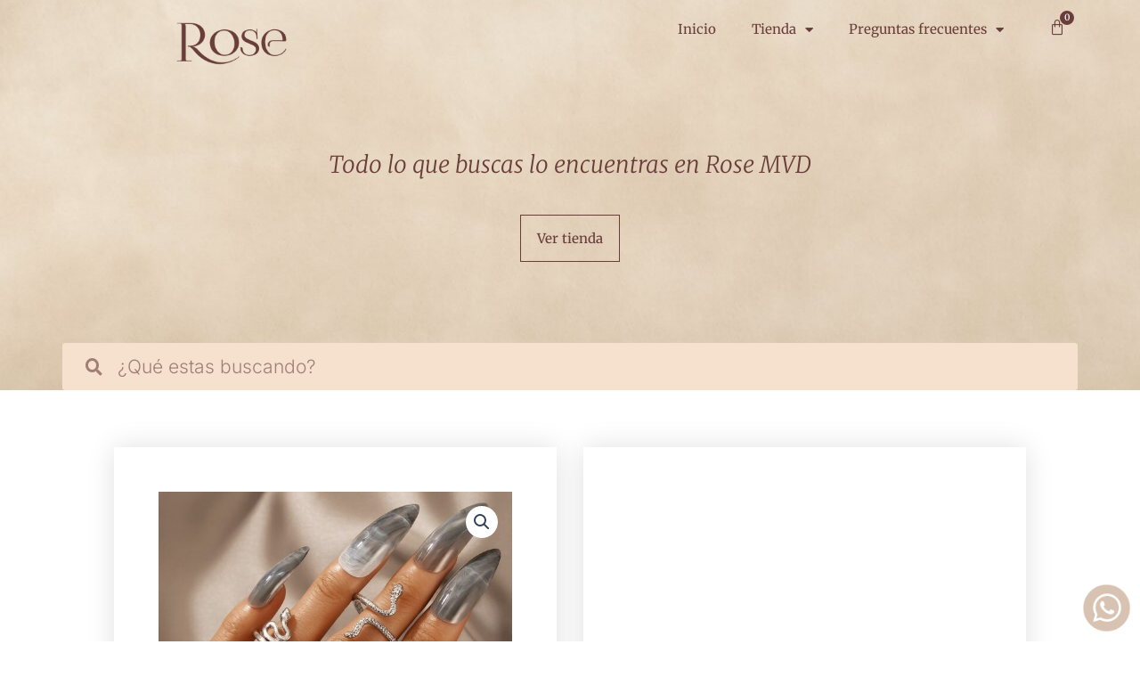

--- FILE ---
content_type: text/html; charset=UTF-8
request_url: https://rosemvd.com/index.php/producto/set-de-anillos-r417/
body_size: 52957
content:
<!DOCTYPE html>
<html lang="es">
<head>
<meta charset="UTF-8">
<meta name="viewport" content="width=device-width, initial-scale=1">
	<link rel="profile" href="https://gmpg.org/xfn/11"> 
	<meta name='robots' content='index, follow, max-image-preview:large, max-snippet:-1, max-video-preview:-1' />
<script>window._wca = window._wca || [];</script>

	<!-- This site is optimized with the Yoast SEO plugin v25.4 - https://yoast.com/wordpress/plugins/seo/ -->
	<title>Set de anillos R417 - ROSE MVD</title>
	<link rel="canonical" href="https://rosemvd.com/index.php/producto/set-de-anillos-r417/" />
	<meta property="og:locale" content="es_ES" />
	<meta property="og:type" content="article" />
	<meta property="og:title" content="Set de anillos R417 - ROSE MVD" />
	<meta property="og:description" content="Incluye todos los que se muestran en la imagen Material: Aleación Talles: Ver última foto" />
	<meta property="og:url" content="https://rosemvd.com/index.php/producto/set-de-anillos-r417/" />
	<meta property="og:site_name" content="ROSE MVD" />
	<meta property="article:publisher" content="https://www.facebook.com/TiendaRoseMvd" />
	<meta property="article:modified_time" content="2025-06-24T15:51:43+00:00" />
	<meta property="og:image" content="https://rosemvd.com/wp-content/uploads/2023/03/y0zZwxu8tAvbheZ0Kt8Q.jpg" />
	<meta property="og:image:width" content="1024" />
	<meta property="og:image:height" content="1024" />
	<meta property="og:image:type" content="image/jpeg" />
	<meta name="twitter:card" content="summary_large_image" />
	<meta name="twitter:label1" content="Tiempo de lectura" />
	<meta name="twitter:data1" content="1 minuto" />
	<script type="application/ld+json" class="yoast-schema-graph">{"@context":"https://schema.org","@graph":[{"@type":"WebPage","@id":"https://rosemvd.com/index.php/producto/set-de-anillos-r417/","url":"https://rosemvd.com/index.php/producto/set-de-anillos-r417/","name":"Set de anillos R417 - ROSE MVD","isPartOf":{"@id":"https://rosemvd.com/#website"},"primaryImageOfPage":{"@id":"https://rosemvd.com/index.php/producto/set-de-anillos-r417/#primaryimage"},"image":{"@id":"https://rosemvd.com/index.php/producto/set-de-anillos-r417/#primaryimage"},"thumbnailUrl":"https://rosemvd.com/wp-content/uploads/2023/03/y0zZwxu8tAvbheZ0Kt8Q.jpg","datePublished":"2023-03-30T21:32:58+00:00","dateModified":"2025-06-24T15:51:43+00:00","breadcrumb":{"@id":"https://rosemvd.com/index.php/producto/set-de-anillos-r417/#breadcrumb"},"inLanguage":"es","potentialAction":[{"@type":"ReadAction","target":["https://rosemvd.com/index.php/producto/set-de-anillos-r417/"]}]},{"@type":"ImageObject","inLanguage":"es","@id":"https://rosemvd.com/index.php/producto/set-de-anillos-r417/#primaryimage","url":"https://rosemvd.com/wp-content/uploads/2023/03/y0zZwxu8tAvbheZ0Kt8Q.jpg","contentUrl":"https://rosemvd.com/wp-content/uploads/2023/03/y0zZwxu8tAvbheZ0Kt8Q.jpg","width":1024,"height":1024},{"@type":"BreadcrumbList","@id":"https://rosemvd.com/index.php/producto/set-de-anillos-r417/#breadcrumb","itemListElement":[{"@type":"ListItem","position":1,"name":"Portada","item":"https://rosemvd.com/"},{"@type":"ListItem","position":2,"name":"Tienda","item":"https://rosemvd.com/index.php/tienda/"},{"@type":"ListItem","position":3,"name":"Set de anillos R417"}]},{"@type":"WebSite","@id":"https://rosemvd.com/#website","url":"https://rosemvd.com/","name":"ROSE MVD","description":"Todo lo que buscas lo podés encontrar en rose mvd, especializados en traer todas las cosas nuevas en tendencia y accesorios diferentes y únicos.","publisher":{"@id":"https://rosemvd.com/#organization"},"potentialAction":[{"@type":"SearchAction","target":{"@type":"EntryPoint","urlTemplate":"https://rosemvd.com/?s={search_term_string}"},"query-input":{"@type":"PropertyValueSpecification","valueRequired":true,"valueName":"search_term_string"}}],"inLanguage":"es"},{"@type":"Organization","@id":"https://rosemvd.com/#organization","name":"ROSE MVD","alternateName":"ROSE MVD","url":"https://rosemvd.com/","logo":{"@type":"ImageObject","inLanguage":"es","@id":"https://rosemvd.com/#/schema/logo/image/","url":"https://rosemvd.com/wp-content/uploads/2023/03/Sin-titulo-2_Mesa-de-trabajo-1.png","contentUrl":"https://rosemvd.com/wp-content/uploads/2023/03/Sin-titulo-2_Mesa-de-trabajo-1.png","width":2084,"height":2084,"caption":"ROSE MVD"},"image":{"@id":"https://rosemvd.com/#/schema/logo/image/"},"sameAs":["https://www.facebook.com/TiendaRoseMvd","https://www.instagram.com/rose.mvd"]}]}</script>
	<!-- / Yoast SEO plugin. -->


<link rel='dns-prefetch' href='//stats.wp.com' />
<link rel='dns-prefetch' href='//www.googletagmanager.com' />
<link rel="alternate" type="application/rss+xml" title="ROSE MVD &raquo; Feed" href="https://rosemvd.com/index.php/feed/" />
<link rel="alternate" type="application/rss+xml" title="ROSE MVD &raquo; Feed de los comentarios" href="https://rosemvd.com/index.php/comments/feed/" />
<script>
window._wpemojiSettings = {"baseUrl":"https:\/\/s.w.org\/images\/core\/emoji\/15.0.3\/72x72\/","ext":".png","svgUrl":"https:\/\/s.w.org\/images\/core\/emoji\/15.0.3\/svg\/","svgExt":".svg","source":{"concatemoji":"https:\/\/rosemvd.com\/wp-includes\/js\/wp-emoji-release.min.js?ver=6.6.4"}};
/*! This file is auto-generated */
!function(i,n){var o,s,e;function c(e){try{var t={supportTests:e,timestamp:(new Date).valueOf()};sessionStorage.setItem(o,JSON.stringify(t))}catch(e){}}function p(e,t,n){e.clearRect(0,0,e.canvas.width,e.canvas.height),e.fillText(t,0,0);var t=new Uint32Array(e.getImageData(0,0,e.canvas.width,e.canvas.height).data),r=(e.clearRect(0,0,e.canvas.width,e.canvas.height),e.fillText(n,0,0),new Uint32Array(e.getImageData(0,0,e.canvas.width,e.canvas.height).data));return t.every(function(e,t){return e===r[t]})}function u(e,t,n){switch(t){case"flag":return n(e,"\ud83c\udff3\ufe0f\u200d\u26a7\ufe0f","\ud83c\udff3\ufe0f\u200b\u26a7\ufe0f")?!1:!n(e,"\ud83c\uddfa\ud83c\uddf3","\ud83c\uddfa\u200b\ud83c\uddf3")&&!n(e,"\ud83c\udff4\udb40\udc67\udb40\udc62\udb40\udc65\udb40\udc6e\udb40\udc67\udb40\udc7f","\ud83c\udff4\u200b\udb40\udc67\u200b\udb40\udc62\u200b\udb40\udc65\u200b\udb40\udc6e\u200b\udb40\udc67\u200b\udb40\udc7f");case"emoji":return!n(e,"\ud83d\udc26\u200d\u2b1b","\ud83d\udc26\u200b\u2b1b")}return!1}function f(e,t,n){var r="undefined"!=typeof WorkerGlobalScope&&self instanceof WorkerGlobalScope?new OffscreenCanvas(300,150):i.createElement("canvas"),a=r.getContext("2d",{willReadFrequently:!0}),o=(a.textBaseline="top",a.font="600 32px Arial",{});return e.forEach(function(e){o[e]=t(a,e,n)}),o}function t(e){var t=i.createElement("script");t.src=e,t.defer=!0,i.head.appendChild(t)}"undefined"!=typeof Promise&&(o="wpEmojiSettingsSupports",s=["flag","emoji"],n.supports={everything:!0,everythingExceptFlag:!0},e=new Promise(function(e){i.addEventListener("DOMContentLoaded",e,{once:!0})}),new Promise(function(t){var n=function(){try{var e=JSON.parse(sessionStorage.getItem(o));if("object"==typeof e&&"number"==typeof e.timestamp&&(new Date).valueOf()<e.timestamp+604800&&"object"==typeof e.supportTests)return e.supportTests}catch(e){}return null}();if(!n){if("undefined"!=typeof Worker&&"undefined"!=typeof OffscreenCanvas&&"undefined"!=typeof URL&&URL.createObjectURL&&"undefined"!=typeof Blob)try{var e="postMessage("+f.toString()+"("+[JSON.stringify(s),u.toString(),p.toString()].join(",")+"));",r=new Blob([e],{type:"text/javascript"}),a=new Worker(URL.createObjectURL(r),{name:"wpTestEmojiSupports"});return void(a.onmessage=function(e){c(n=e.data),a.terminate(),t(n)})}catch(e){}c(n=f(s,u,p))}t(n)}).then(function(e){for(var t in e)n.supports[t]=e[t],n.supports.everything=n.supports.everything&&n.supports[t],"flag"!==t&&(n.supports.everythingExceptFlag=n.supports.everythingExceptFlag&&n.supports[t]);n.supports.everythingExceptFlag=n.supports.everythingExceptFlag&&!n.supports.flag,n.DOMReady=!1,n.readyCallback=function(){n.DOMReady=!0}}).then(function(){return e}).then(function(){var e;n.supports.everything||(n.readyCallback(),(e=n.source||{}).concatemoji?t(e.concatemoji):e.wpemoji&&e.twemoji&&(t(e.twemoji),t(e.wpemoji)))}))}((window,document),window._wpemojiSettings);
</script>

<link rel='stylesheet' id='astra-theme-css-css' href='https://rosemvd.com/wp-content/themes/astra/assets/css/minified/main.min.css?ver=4.11.5' media='all' />
<style id='astra-theme-css-inline-css'>
:root{--ast-post-nav-space:0;--ast-container-default-xlg-padding:3em;--ast-container-default-lg-padding:3em;--ast-container-default-slg-padding:2em;--ast-container-default-md-padding:3em;--ast-container-default-sm-padding:3em;--ast-container-default-xs-padding:2.4em;--ast-container-default-xxs-padding:1.8em;--ast-code-block-background:#ECEFF3;--ast-comment-inputs-background:#F9FAFB;--ast-normal-container-width:1200px;--ast-narrow-container-width:750px;--ast-blog-title-font-weight:normal;--ast-blog-meta-weight:inherit;--ast-global-color-primary:var(--ast-global-color-5);--ast-global-color-secondary:var(--ast-global-color-4);--ast-global-color-alternate-background:var(--ast-global-color-7);--ast-global-color-subtle-background:var(--ast-global-color-6);--ast-bg-style-guide:#F8FAFC;--ast-shadow-style-guide:0px 0px 4px 0 #00000057;--ast-global-dark-bg-style:#fff;--ast-global-dark-lfs:#fbfbfb;--ast-widget-bg-color:#fafafa;--ast-wc-container-head-bg-color:#fbfbfb;--ast-title-layout-bg:#eeeeee;--ast-search-border-color:#e7e7e7;--ast-lifter-hover-bg:#e6e6e6;--ast-gallery-block-color:#000;--srfm-color-input-label:var(--ast-global-color-2);}html{font-size:100%;}a{color:var(--ast-global-color-1);}a:hover,a:focus{color:var(--ast-global-color-0);}body,button,input,select,textarea,.ast-button,.ast-custom-button{font-family:-apple-system,BlinkMacSystemFont,Segoe UI,Roboto,Oxygen-Sans,Ubuntu,Cantarell,Helvetica Neue,sans-serif;font-weight:400;font-size:16px;font-size:1rem;line-height:var(--ast-body-line-height,1.65em);}blockquote{color:var(--ast-global-color-3);}h1,.entry-content h1,h2,.entry-content h2,h3,.entry-content h3,h4,.entry-content h4,h5,.entry-content h5,h6,.entry-content h6,.site-title,.site-title a{font-weight:600;}.ast-site-identity .site-title a{color:#e8c39e;}.site-title{font-size:26px;font-size:1.625rem;display:block;}header .custom-logo-link img{max-width:280px;width:280px;}.astra-logo-svg{width:280px;}.site-header .site-description{font-size:15px;font-size:0.9375rem;display:block;}.entry-title{font-size:26px;font-size:1.625rem;}.archive .ast-article-post .ast-article-inner,.blog .ast-article-post .ast-article-inner,.archive .ast-article-post .ast-article-inner:hover,.blog .ast-article-post .ast-article-inner:hover{overflow:hidden;}h1,.entry-content h1{font-size:40px;font-size:2.5rem;font-weight:600;line-height:1.4em;}h2,.entry-content h2{font-size:32px;font-size:2rem;font-weight:600;line-height:1.3em;}h3,.entry-content h3{font-size:26px;font-size:1.625rem;font-weight:600;line-height:1.3em;}h4,.entry-content h4{font-size:24px;font-size:1.5rem;line-height:1.2em;font-weight:600;}h5,.entry-content h5{font-size:20px;font-size:1.25rem;line-height:1.2em;font-weight:600;}h6,.entry-content h6{font-size:16px;font-size:1rem;line-height:1.25em;font-weight:600;}::selection{background-color:#804000;color:#ffffff;}body,h1,.entry-title a,.entry-content h1,h2,.entry-content h2,h3,.entry-content h3,h4,.entry-content h4,h5,.entry-content h5,h6,.entry-content h6{color:var(--ast-global-color-3);}.tagcloud a:hover,.tagcloud a:focus,.tagcloud a.current-item{color:#ffffff;border-color:var(--ast-global-color-1);background-color:var(--ast-global-color-1);}input:focus,input[type="text"]:focus,input[type="email"]:focus,input[type="url"]:focus,input[type="password"]:focus,input[type="reset"]:focus,input[type="search"]:focus,textarea:focus{border-color:var(--ast-global-color-1);}input[type="radio"]:checked,input[type=reset],input[type="checkbox"]:checked,input[type="checkbox"]:hover:checked,input[type="checkbox"]:focus:checked,input[type=range]::-webkit-slider-thumb{border-color:var(--ast-global-color-1);background-color:var(--ast-global-color-1);box-shadow:none;}.site-footer a:hover + .post-count,.site-footer a:focus + .post-count{background:var(--ast-global-color-1);border-color:var(--ast-global-color-1);}.single .nav-links .nav-previous,.single .nav-links .nav-next{color:var(--ast-global-color-1);}.entry-meta,.entry-meta *{line-height:1.45;color:var(--ast-global-color-1);}.entry-meta a:not(.ast-button):hover,.entry-meta a:not(.ast-button):hover *,.entry-meta a:not(.ast-button):focus,.entry-meta a:not(.ast-button):focus *,.page-links > .page-link,.page-links .page-link:hover,.post-navigation a:hover{color:var(--ast-global-color-0);}#cat option,.secondary .calendar_wrap thead a,.secondary .calendar_wrap thead a:visited{color:var(--ast-global-color-1);}.secondary .calendar_wrap #today,.ast-progress-val span{background:var(--ast-global-color-1);}.secondary a:hover + .post-count,.secondary a:focus + .post-count{background:var(--ast-global-color-1);border-color:var(--ast-global-color-1);}.calendar_wrap #today > a{color:#ffffff;}.page-links .page-link,.single .post-navigation a{color:var(--ast-global-color-1);}.ast-search-menu-icon .search-form button.search-submit{padding:0 4px;}.ast-search-menu-icon form.search-form{padding-right:0;}.ast-search-menu-icon.slide-search input.search-field{width:0;}.ast-header-search .ast-search-menu-icon.ast-dropdown-active .search-form,.ast-header-search .ast-search-menu-icon.ast-dropdown-active .search-field:focus{transition:all 0.2s;}.search-form input.search-field:focus{outline:none;}.ast-archive-title{color:var(--ast-global-color-1);}.widget-title,.widget .wp-block-heading{font-size:22px;font-size:1.375rem;color:var(--ast-global-color-1);}.ast-single-post .entry-content a,.ast-comment-content a:not(.ast-comment-edit-reply-wrap a),.woocommerce-js .woocommerce-product-details__short-description a{text-decoration:underline;}.ast-single-post .wp-block-button .wp-block-button__link,.ast-single-post .elementor-widget-button .elementor-button,.ast-single-post .entry-content .uagb-tab a,.ast-single-post .entry-content .uagb-ifb-cta a,.ast-single-post .entry-content .wp-block-uagb-buttons a,.ast-single-post .entry-content .uabb-module-content a,.ast-single-post .entry-content .uagb-post-grid a,.ast-single-post .entry-content .uagb-timeline a,.ast-single-post .entry-content .uagb-toc__wrap a,.ast-single-post .entry-content .uagb-taxomony-box a,.ast-single-post .entry-content .woocommerce a,.entry-content .wp-block-latest-posts > li > a,.ast-single-post .entry-content .wp-block-file__button,a.ast-post-filter-single,.ast-single-post .wp-block-buttons .wp-block-button.is-style-outline .wp-block-button__link,.ast-single-post .ast-comment-content .comment-reply-link,.ast-single-post .ast-comment-content .comment-edit-link,.entry-content [CLASS*="wc-block"] .wc-block-components-button,.entry-content [CLASS*="wc-block"] .wc-block-components-totals-coupon-link,.entry-content [CLASS*="wc-block"] .wc-block-components-product-name{text-decoration:none;}.ast-search-menu-icon.slide-search a:focus-visible:focus-visible,.astra-search-icon:focus-visible,#close:focus-visible,a:focus-visible,.ast-menu-toggle:focus-visible,.site .skip-link:focus-visible,.wp-block-loginout input:focus-visible,.wp-block-search.wp-block-search__button-inside .wp-block-search__inside-wrapper,.ast-header-navigation-arrow:focus-visible,.woocommerce .wc-proceed-to-checkout > .checkout-button:focus-visible,.woocommerce .woocommerce-MyAccount-navigation ul li a:focus-visible,.ast-orders-table__row .ast-orders-table__cell:focus-visible,.woocommerce .woocommerce-order-details .order-again > .button:focus-visible,.woocommerce .woocommerce-message a.button.wc-forward:focus-visible,.woocommerce #minus_qty:focus-visible,.woocommerce #plus_qty:focus-visible,a#ast-apply-coupon:focus-visible,.woocommerce .woocommerce-info a:focus-visible,.woocommerce .astra-shop-summary-wrap a:focus-visible,.woocommerce a.wc-forward:focus-visible,#ast-apply-coupon:focus-visible,.woocommerce-js .woocommerce-mini-cart-item a.remove:focus-visible,#close:focus-visible,.button.search-submit:focus-visible,#search_submit:focus,.normal-search:focus-visible,.ast-header-account-wrap:focus-visible,.woocommerce .ast-on-card-button.ast-quick-view-trigger:focus,.astra-cart-drawer-close:focus,.ast-single-variation:focus,.ast-woocommerce-product-gallery__image:focus,.ast-button:focus{outline-style:dotted;outline-color:inherit;outline-width:thin;}input:focus,input[type="text"]:focus,input[type="email"]:focus,input[type="url"]:focus,input[type="password"]:focus,input[type="reset"]:focus,input[type="search"]:focus,input[type="number"]:focus,textarea:focus,.wp-block-search__input:focus,[data-section="section-header-mobile-trigger"] .ast-button-wrap .ast-mobile-menu-trigger-minimal:focus,.ast-mobile-popup-drawer.active .menu-toggle-close:focus,.woocommerce-ordering select.orderby:focus,#ast-scroll-top:focus,#coupon_code:focus,.woocommerce-page #comment:focus,.woocommerce #reviews #respond input#submit:focus,.woocommerce a.add_to_cart_button:focus,.woocommerce .button.single_add_to_cart_button:focus,.woocommerce .woocommerce-cart-form button:focus,.woocommerce .woocommerce-cart-form__cart-item .quantity .qty:focus,.woocommerce .woocommerce-billing-fields .woocommerce-billing-fields__field-wrapper .woocommerce-input-wrapper > .input-text:focus,.woocommerce #order_comments:focus,.woocommerce #place_order:focus,.woocommerce .woocommerce-address-fields .woocommerce-address-fields__field-wrapper .woocommerce-input-wrapper > .input-text:focus,.woocommerce .woocommerce-MyAccount-content form button:focus,.woocommerce .woocommerce-MyAccount-content .woocommerce-EditAccountForm .woocommerce-form-row .woocommerce-Input.input-text:focus,.woocommerce .ast-woocommerce-container .woocommerce-pagination ul.page-numbers li a:focus,body #content .woocommerce form .form-row .select2-container--default .select2-selection--single:focus,#ast-coupon-code:focus,.woocommerce.woocommerce-js .quantity input[type=number]:focus,.woocommerce-js .woocommerce-mini-cart-item .quantity input[type=number]:focus,.woocommerce p#ast-coupon-trigger:focus{border-style:dotted;border-color:inherit;border-width:thin;}input{outline:none;}.woocommerce-js input[type=text]:focus,.woocommerce-js input[type=email]:focus,.woocommerce-js textarea:focus,input[type=number]:focus,.comments-area textarea#comment:focus,.comments-area textarea#comment:active,.comments-area .ast-comment-formwrap input[type="text"]:focus,.comments-area .ast-comment-formwrap input[type="text"]:active{outline-style:unset;outline-color:inherit;outline-width:thin;}.ast-logo-title-inline .site-logo-img{padding-right:1em;}.site-logo-img img{ transition:all 0.2s linear;}body .ast-oembed-container *{position:absolute;top:0;width:100%;height:100%;left:0;}body .wp-block-embed-pocket-casts .ast-oembed-container *{position:unset;}.ast-single-post-featured-section + article {margin-top: 2em;}.site-content .ast-single-post-featured-section img {width: 100%;overflow: hidden;object-fit: cover;}.site > .ast-single-related-posts-container {margin-top: 0;}@media (min-width: 922px) {.ast-desktop .ast-container--narrow {max-width: var(--ast-narrow-container-width);margin: 0 auto;}}.ast-page-builder-template .hentry {margin: 0;}.ast-page-builder-template .site-content > .ast-container {max-width: 100%;padding: 0;}.ast-page-builder-template .site .site-content #primary {padding: 0;margin: 0;}.ast-page-builder-template .no-results {text-align: center;margin: 4em auto;}.ast-page-builder-template .ast-pagination {padding: 2em;}.ast-page-builder-template .entry-header.ast-no-title.ast-no-thumbnail {margin-top: 0;}.ast-page-builder-template .entry-header.ast-header-without-markup {margin-top: 0;margin-bottom: 0;}.ast-page-builder-template .entry-header.ast-no-title.ast-no-meta {margin-bottom: 0;}.ast-page-builder-template.single .post-navigation {padding-bottom: 2em;}.ast-page-builder-template.single-post .site-content > .ast-container {max-width: 100%;}.ast-page-builder-template .entry-header {margin-top: 2em;margin-left: auto;margin-right: auto;}.ast-single-post.ast-page-builder-template .site-main > article,.woocommerce.ast-page-builder-template .site-main {padding-top: 2em;padding-left: 20px;padding-right: 20px;}.ast-page-builder-template .ast-archive-description {margin: 2em auto 0;padding-left: 20px;padding-right: 20px;}.ast-page-builder-template .ast-row {margin-left: 0;margin-right: 0;}.single.ast-page-builder-template .entry-header + .entry-content,.single.ast-page-builder-template .ast-single-entry-banner + .site-content article .entry-content {margin-bottom: 2em;}@media(min-width: 921px) {.ast-page-builder-template.archive.ast-right-sidebar .ast-row article,.ast-page-builder-template.archive.ast-left-sidebar .ast-row article {padding-left: 0;padding-right: 0;}}@media (max-width:921.9px){#ast-desktop-header{display:none;}}@media (min-width:922px){#ast-mobile-header{display:none;}}@media( max-width: 420px ) {.single .nav-links .nav-previous,.single .nav-links .nav-next {width: 100%;text-align: center;}}.wp-block-buttons.aligncenter{justify-content:center;}@media (max-width:921px){.ast-theme-transparent-header #primary,.ast-theme-transparent-header #secondary{padding:0;}}@media (max-width:921px){.ast-plain-container.ast-no-sidebar #primary{padding:0;}}.ast-plain-container.ast-no-sidebar #primary{margin-top:0;margin-bottom:0;}@media (min-width:1200px){.ast-plain-container.ast-no-sidebar #primary{margin-top:60px;margin-bottom:60px;}}.wp-block-button.is-style-outline .wp-block-button__link{border-color:#804000;border-top-width:0px;border-right-width:0px;border-bottom-width:0px;border-left-width:0px;}div.wp-block-button.is-style-outline > .wp-block-button__link:not(.has-text-color),div.wp-block-button.wp-block-button__link.is-style-outline:not(.has-text-color){color:#804000;}.wp-block-button.is-style-outline .wp-block-button__link:hover,.wp-block-buttons .wp-block-button.is-style-outline .wp-block-button__link:focus,.wp-block-buttons .wp-block-button.is-style-outline > .wp-block-button__link:not(.has-text-color):hover,.wp-block-buttons .wp-block-button.wp-block-button__link.is-style-outline:not(.has-text-color):hover{color:#ffffff;background-color:var(--ast-global-color-0);border-color:var(--ast-global-color-0);}.post-page-numbers.current .page-link,.ast-pagination .page-numbers.current{color:#ffffff;border-color:#804000;background-color:#804000;}.wp-block-button.is-style-outline .wp-block-button__link{border-top-width:0px;border-right-width:0px;border-bottom-width:0px;border-left-width:0px;}.wp-block-button.is-style-outline .wp-block-button__link.wp-element-button,.ast-outline-button{border-color:#804000;font-family:inherit;font-weight:300;font-size:8px;font-size:0.5rem;line-height:1em;border-top-left-radius:3px;border-top-right-radius:3px;border-bottom-right-radius:3px;border-bottom-left-radius:3px;}.wp-block-buttons .wp-block-button.is-style-outline > .wp-block-button__link:not(.has-text-color),.wp-block-buttons .wp-block-button.wp-block-button__link.is-style-outline:not(.has-text-color),.ast-outline-button{color:#804000;}.wp-block-button.is-style-outline .wp-block-button__link:hover,.wp-block-buttons .wp-block-button.is-style-outline .wp-block-button__link:focus,.wp-block-buttons .wp-block-button.is-style-outline > .wp-block-button__link:not(.has-text-color):hover,.wp-block-buttons .wp-block-button.wp-block-button__link.is-style-outline:not(.has-text-color):hover,.ast-outline-button:hover,.ast-outline-button:focus,.wp-block-uagb-buttons-child .uagb-buttons-repeater.ast-outline-button:hover,.wp-block-uagb-buttons-child .uagb-buttons-repeater.ast-outline-button:focus{color:#ffffff;background-color:var(--ast-global-color-0);border-color:var(--ast-global-color-0);}.wp-block-button .wp-block-button__link.wp-element-button.is-style-outline:not(.has-background),.wp-block-button.is-style-outline>.wp-block-button__link.wp-element-button:not(.has-background),.ast-outline-button{background-color:transparent;}@media (max-width:544px){.wp-block-button.is-style-outline .wp-block-button__link.wp-element-button,.ast-outline-button{font-size:0px;font-size:0rem;}}.entry-content[data-ast-blocks-layout] > figure{margin-bottom:1em;}h1.widget-title{font-weight:600;}h2.widget-title{font-weight:600;}h3.widget-title{font-weight:600;}.elementor-widget-container .elementor-loop-container .e-loop-item[data-elementor-type="loop-item"]{width:100%;}#page{display:flex;flex-direction:column;min-height:100vh;}.ast-404-layout-1 h1.page-title{color:var(--ast-global-color-2);}.single .post-navigation a{line-height:1em;height:inherit;}.error-404 .page-sub-title{font-size:1.5rem;font-weight:inherit;}.search .site-content .content-area .search-form{margin-bottom:0;}#page .site-content{flex-grow:1;}.widget{margin-bottom:1.25em;}#secondary li{line-height:1.5em;}#secondary .wp-block-group h2{margin-bottom:0.7em;}#secondary h2{font-size:1.7rem;}.ast-separate-container .ast-article-post,.ast-separate-container .ast-article-single,.ast-separate-container .comment-respond{padding:3em;}.ast-separate-container .ast-article-single .ast-article-single{padding:0;}.ast-article-single .wp-block-post-template-is-layout-grid{padding-left:0;}.ast-separate-container .comments-title,.ast-narrow-container .comments-title{padding:1.5em 2em;}.ast-page-builder-template .comment-form-textarea,.ast-comment-formwrap .ast-grid-common-col{padding:0;}.ast-comment-formwrap{padding:0;display:inline-flex;column-gap:20px;width:100%;margin-left:0;margin-right:0;}.comments-area textarea#comment:focus,.comments-area textarea#comment:active,.comments-area .ast-comment-formwrap input[type="text"]:focus,.comments-area .ast-comment-formwrap input[type="text"]:active {box-shadow:none;outline:none;}.archive.ast-page-builder-template .entry-header{margin-top:2em;}.ast-page-builder-template .ast-comment-formwrap{width:100%;}.entry-title{margin-bottom:0.5em;}.ast-archive-description p{font-size:inherit;font-weight:inherit;line-height:inherit;}.ast-separate-container .ast-comment-list li.depth-1,.hentry{margin-bottom:2em;}@media (min-width:921px){.ast-left-sidebar.ast-page-builder-template #secondary,.archive.ast-right-sidebar.ast-page-builder-template .site-main{padding-left:20px;padding-right:20px;}}@media (max-width:544px){.ast-comment-formwrap.ast-row{column-gap:10px;display:inline-block;}#ast-commentform .ast-grid-common-col{position:relative;width:100%;}}@media (min-width:1201px){.ast-separate-container .ast-article-post,.ast-separate-container .ast-article-single,.ast-separate-container .ast-author-box,.ast-separate-container .ast-404-layout-1,.ast-separate-container .no-results{padding:3em;}}@media (max-width:921px){.ast-separate-container #primary,.ast-separate-container #secondary{padding:1.5em 0;}#primary,#secondary{padding:1.5em 0;margin:0;}.ast-left-sidebar #content > .ast-container{display:flex;flex-direction:column-reverse;width:100%;}}@media (min-width:922px){.ast-separate-container.ast-right-sidebar #primary,.ast-separate-container.ast-left-sidebar #primary{border:0;}.search-no-results.ast-separate-container #primary{margin-bottom:4em;}}.wp-block-button .wp-block-button__link{color:#ffffff;}.wp-block-button .wp-block-button__link:hover,.wp-block-button .wp-block-button__link:focus{color:#ffffff;background-color:var(--ast-global-color-0);border-color:var(--ast-global-color-0);}.elementor-widget-heading h1.elementor-heading-title{line-height:1.4em;}.elementor-widget-heading h2.elementor-heading-title{line-height:1.3em;}.elementor-widget-heading h3.elementor-heading-title{line-height:1.3em;}.elementor-widget-heading h4.elementor-heading-title{line-height:1.2em;}.elementor-widget-heading h5.elementor-heading-title{line-height:1.2em;}.elementor-widget-heading h6.elementor-heading-title{line-height:1.25em;}.wp-block-button .wp-block-button__link,.wp-block-search .wp-block-search__button,body .wp-block-file .wp-block-file__button{border-style:solid;border-top-width:0px;border-right-width:0px;border-left-width:0px;border-bottom-width:0px;border-color:#804000;background-color:#804000;color:#ffffff;font-family:inherit;font-weight:300;line-height:1em;font-size:8px;font-size:0.5rem;border-top-left-radius:3px;border-top-right-radius:3px;border-bottom-right-radius:3px;border-bottom-left-radius:3px;padding-top:10px;padding-right:20px;padding-bottom:10px;padding-left:20px;}@media (max-width:544px){.wp-block-button .wp-block-button__link,.wp-block-search .wp-block-search__button,body .wp-block-file .wp-block-file__button{font-size:0px;font-size:0rem;}}.menu-toggle,button,.ast-button,.ast-custom-button,.button,input#submit,input[type="button"],input[type="submit"],input[type="reset"],form[CLASS*="wp-block-search__"].wp-block-search .wp-block-search__inside-wrapper .wp-block-search__button,body .wp-block-file .wp-block-file__button,.search .search-submit{border-style:solid;border-top-width:0px;border-right-width:0px;border-left-width:0px;border-bottom-width:0px;color:#ffffff;border-color:#804000;background-color:#804000;padding-top:10px;padding-right:20px;padding-bottom:10px;padding-left:20px;font-family:inherit;font-weight:300;font-size:8px;font-size:0.5rem;line-height:1em;border-top-left-radius:3px;border-top-right-radius:3px;border-bottom-right-radius:3px;border-bottom-left-radius:3px;}button:focus,.menu-toggle:hover,button:hover,.ast-button:hover,.ast-custom-button:hover .button:hover,.ast-custom-button:hover ,input[type=reset]:hover,input[type=reset]:focus,input#submit:hover,input#submit:focus,input[type="button"]:hover,input[type="button"]:focus,input[type="submit"]:hover,input[type="submit"]:focus,form[CLASS*="wp-block-search__"].wp-block-search .wp-block-search__inside-wrapper .wp-block-search__button:hover,form[CLASS*="wp-block-search__"].wp-block-search .wp-block-search__inside-wrapper .wp-block-search__button:focus,body .wp-block-file .wp-block-file__button:hover,body .wp-block-file .wp-block-file__button:focus{color:#ffffff;background-color:var(--ast-global-color-0);border-color:var(--ast-global-color-0);}form[CLASS*="wp-block-search__"].wp-block-search .wp-block-search__inside-wrapper .wp-block-search__button.has-icon{padding-top:calc(10px - 3px);padding-right:calc(20px - 3px);padding-bottom:calc(10px - 3px);padding-left:calc(20px - 3px);}@media (max-width:544px){.menu-toggle,button,.ast-button,.ast-custom-button,.button,input#submit,input[type="button"],input[type="submit"],input[type="reset"],form[CLASS*="wp-block-search__"].wp-block-search .wp-block-search__inside-wrapper .wp-block-search__button,body .wp-block-file .wp-block-file__button,.search .search-submit{font-size:0px;font-size:0rem;}}@media (max-width:921px){.ast-mobile-header-stack .main-header-bar .ast-search-menu-icon{display:inline-block;}.ast-header-break-point.ast-header-custom-item-outside .ast-mobile-header-stack .main-header-bar .ast-search-icon{margin:0;}.ast-comment-avatar-wrap img{max-width:2.5em;}.ast-comment-meta{padding:0 1.8888em 1.3333em;}.ast-separate-container .ast-comment-list li.depth-1{padding:1.5em 2.14em;}.ast-separate-container .comment-respond{padding:2em 2.14em;}}@media (min-width:544px){.ast-container{max-width:100%;}}@media (max-width:544px){.ast-separate-container .ast-article-post,.ast-separate-container .ast-article-single,.ast-separate-container .comments-title,.ast-separate-container .ast-archive-description{padding:1.5em 1em;}.ast-separate-container #content .ast-container{padding-left:0.54em;padding-right:0.54em;}.ast-separate-container .ast-comment-list .bypostauthor{padding:.5em;}.ast-search-menu-icon.ast-dropdown-active .search-field{width:170px;}.menu-toggle,button,.ast-button,.button,input#submit,input[type="button"],input[type="submit"],input[type="reset"]{font-size:0px;font-size:0rem;}} #ast-mobile-header .ast-site-header-cart-li a{pointer-events:none;}.ast-separate-container{background-color:var(--ast-global-color-4);}@media (max-width:921px){.site-title{display:block;}.site-header .site-description{display:block;}h1,.entry-content h1{font-size:30px;}h2,.entry-content h2{font-size:25px;}h3,.entry-content h3{font-size:20px;}}@media (max-width:544px){.site-title{font-size:36px;font-size:2.25rem;display:block;}.site-header .site-description{font-size:15px;font-size:0.9375rem;display:block;}h1,.entry-content h1{font-size:30px;}h2,.entry-content h2{font-size:25px;}h3,.entry-content h3{font-size:20px;}header .custom-logo-link img,.ast-header-break-point .site-branding img,.ast-header-break-point .custom-logo-link img{max-width:156px;width:156px;}.astra-logo-svg{width:156px;}.ast-header-break-point .site-logo-img .custom-mobile-logo-link img{max-width:156px;}}@media (max-width:921px){html{font-size:91.2%;}}@media (max-width:544px){html{font-size:91.2%;}}@media (min-width:922px){.ast-container{max-width:1240px;}}@media (min-width:922px){.site-content .ast-container{display:flex;}}@media (max-width:921px){.site-content .ast-container{flex-direction:column;}}@media (min-width:922px){.main-header-menu .sub-menu .menu-item.ast-left-align-sub-menu:hover > .sub-menu,.main-header-menu .sub-menu .menu-item.ast-left-align-sub-menu.focus > .sub-menu{margin-left:-0px;}}.site .comments-area{padding-bottom:3em;}.wp-block-file {display: flex;align-items: center;flex-wrap: wrap;justify-content: space-between;}.wp-block-pullquote {border: none;}.wp-block-pullquote blockquote::before {content: "\201D";font-family: "Helvetica",sans-serif;display: flex;transform: rotate( 180deg );font-size: 6rem;font-style: normal;line-height: 1;font-weight: bold;align-items: center;justify-content: center;}.has-text-align-right > blockquote::before {justify-content: flex-start;}.has-text-align-left > blockquote::before {justify-content: flex-end;}figure.wp-block-pullquote.is-style-solid-color blockquote {max-width: 100%;text-align: inherit;}:root {--wp--custom--ast-default-block-top-padding: 3em;--wp--custom--ast-default-block-right-padding: 3em;--wp--custom--ast-default-block-bottom-padding: 3em;--wp--custom--ast-default-block-left-padding: 3em;--wp--custom--ast-container-width: 1200px;--wp--custom--ast-content-width-size: 1200px;--wp--custom--ast-wide-width-size: calc(1200px + var(--wp--custom--ast-default-block-left-padding) + var(--wp--custom--ast-default-block-right-padding));}.ast-narrow-container {--wp--custom--ast-content-width-size: 750px;--wp--custom--ast-wide-width-size: 750px;}@media(max-width: 921px) {:root {--wp--custom--ast-default-block-top-padding: 3em;--wp--custom--ast-default-block-right-padding: 2em;--wp--custom--ast-default-block-bottom-padding: 3em;--wp--custom--ast-default-block-left-padding: 2em;}}@media(max-width: 544px) {:root {--wp--custom--ast-default-block-top-padding: 3em;--wp--custom--ast-default-block-right-padding: 1.5em;--wp--custom--ast-default-block-bottom-padding: 3em;--wp--custom--ast-default-block-left-padding: 1.5em;}}.entry-content > .wp-block-group,.entry-content > .wp-block-cover,.entry-content > .wp-block-columns {padding-top: var(--wp--custom--ast-default-block-top-padding);padding-right: var(--wp--custom--ast-default-block-right-padding);padding-bottom: var(--wp--custom--ast-default-block-bottom-padding);padding-left: var(--wp--custom--ast-default-block-left-padding);}.ast-plain-container.ast-no-sidebar .entry-content > .alignfull,.ast-page-builder-template .ast-no-sidebar .entry-content > .alignfull {margin-left: calc( -50vw + 50%);margin-right: calc( -50vw + 50%);max-width: 100vw;width: 100vw;}.ast-plain-container.ast-no-sidebar .entry-content .alignfull .alignfull,.ast-page-builder-template.ast-no-sidebar .entry-content .alignfull .alignfull,.ast-plain-container.ast-no-sidebar .entry-content .alignfull .alignwide,.ast-page-builder-template.ast-no-sidebar .entry-content .alignfull .alignwide,.ast-plain-container.ast-no-sidebar .entry-content .alignwide .alignfull,.ast-page-builder-template.ast-no-sidebar .entry-content .alignwide .alignfull,.ast-plain-container.ast-no-sidebar .entry-content .alignwide .alignwide,.ast-page-builder-template.ast-no-sidebar .entry-content .alignwide .alignwide,.ast-plain-container.ast-no-sidebar .entry-content .wp-block-column .alignfull,.ast-page-builder-template.ast-no-sidebar .entry-content .wp-block-column .alignfull,.ast-plain-container.ast-no-sidebar .entry-content .wp-block-column .alignwide,.ast-page-builder-template.ast-no-sidebar .entry-content .wp-block-column .alignwide {margin-left: auto;margin-right: auto;width: 100%;}[data-ast-blocks-layout] .wp-block-separator:not(.is-style-dots) {height: 0;}[data-ast-blocks-layout] .wp-block-separator {margin: 20px auto;}[data-ast-blocks-layout] .wp-block-separator:not(.is-style-wide):not(.is-style-dots) {max-width: 100px;}[data-ast-blocks-layout] .wp-block-separator.has-background {padding: 0;}.entry-content[data-ast-blocks-layout] > * {max-width: var(--wp--custom--ast-content-width-size);margin-left: auto;margin-right: auto;}.entry-content[data-ast-blocks-layout] > .alignwide {max-width: var(--wp--custom--ast-wide-width-size);}.entry-content[data-ast-blocks-layout] .alignfull {max-width: none;}.entry-content .wp-block-columns {margin-bottom: 0;}blockquote {margin: 1.5em;border-color: rgba(0,0,0,0.05);}.wp-block-quote:not(.has-text-align-right):not(.has-text-align-center) {border-left: 5px solid rgba(0,0,0,0.05);}.has-text-align-right > blockquote,blockquote.has-text-align-right {border-right: 5px solid rgba(0,0,0,0.05);}.has-text-align-left > blockquote,blockquote.has-text-align-left {border-left: 5px solid rgba(0,0,0,0.05);}.wp-block-site-tagline,.wp-block-latest-posts .read-more {margin-top: 15px;}.wp-block-loginout p label {display: block;}.wp-block-loginout p:not(.login-remember):not(.login-submit) input {width: 100%;}.wp-block-loginout input:focus {border-color: transparent;}.wp-block-loginout input:focus {outline: thin dotted;}.entry-content .wp-block-media-text .wp-block-media-text__content {padding: 0 0 0 8%;}.entry-content .wp-block-media-text.has-media-on-the-right .wp-block-media-text__content {padding: 0 8% 0 0;}.entry-content .wp-block-media-text.has-background .wp-block-media-text__content {padding: 8%;}.entry-content .wp-block-cover:not([class*="background-color"]):not(.has-text-color.has-link-color) .wp-block-cover__inner-container,.entry-content .wp-block-cover:not([class*="background-color"]) .wp-block-cover-image-text,.entry-content .wp-block-cover:not([class*="background-color"]) .wp-block-cover-text,.entry-content .wp-block-cover-image:not([class*="background-color"]) .wp-block-cover__inner-container,.entry-content .wp-block-cover-image:not([class*="background-color"]) .wp-block-cover-image-text,.entry-content .wp-block-cover-image:not([class*="background-color"]) .wp-block-cover-text {color: var(--ast-global-color-primary,var(--ast-global-color-5));}.wp-block-loginout .login-remember input {width: 1.1rem;height: 1.1rem;margin: 0 5px 4px 0;vertical-align: middle;}.wp-block-latest-posts > li > *:first-child,.wp-block-latest-posts:not(.is-grid) > li:first-child {margin-top: 0;}.entry-content > .wp-block-buttons,.entry-content > .wp-block-uagb-buttons {margin-bottom: 1.5em;}.wp-block-search__inside-wrapper .wp-block-search__input {padding: 0 10px;color: var(--ast-global-color-3);background: var(--ast-global-color-primary,var(--ast-global-color-5));border-color: var(--ast-border-color);}.wp-block-latest-posts .read-more {margin-bottom: 1.5em;}.wp-block-search__no-button .wp-block-search__inside-wrapper .wp-block-search__input {padding-top: 5px;padding-bottom: 5px;}.wp-block-latest-posts .wp-block-latest-posts__post-date,.wp-block-latest-posts .wp-block-latest-posts__post-author {font-size: 1rem;}.wp-block-latest-posts > li > *,.wp-block-latest-posts:not(.is-grid) > li {margin-top: 12px;margin-bottom: 12px;}.ast-page-builder-template .entry-content[data-ast-blocks-layout] > *,.ast-page-builder-template .entry-content[data-ast-blocks-layout] > .alignfull:not(.wp-block-group):not(.uagb-is-root-container) > * {max-width: none;}.ast-page-builder-template .entry-content[data-ast-blocks-layout] > .alignwide:not(.uagb-is-root-container) > * {max-width: var(--wp--custom--ast-wide-width-size);}.ast-page-builder-template .entry-content[data-ast-blocks-layout] > .inherit-container-width > *,.ast-page-builder-template .entry-content[data-ast-blocks-layout] > *:not(.wp-block-group):not(.uagb-is-root-container) > *,.entry-content[data-ast-blocks-layout] > .wp-block-cover .wp-block-cover__inner-container {max-width: var(--wp--custom--ast-content-width-size) ;margin-left: auto;margin-right: auto;}.entry-content[data-ast-blocks-layout] .wp-block-cover:not(.alignleft):not(.alignright) {width: auto;}@media(max-width: 1200px) {.ast-separate-container .entry-content > .alignfull,.ast-separate-container .entry-content[data-ast-blocks-layout] > .alignwide,.ast-plain-container .entry-content[data-ast-blocks-layout] > .alignwide,.ast-plain-container .entry-content .alignfull {margin-left: calc(-1 * min(var(--ast-container-default-xlg-padding),20px)) ;margin-right: calc(-1 * min(var(--ast-container-default-xlg-padding),20px));}}@media(min-width: 1201px) {.ast-separate-container .entry-content > .alignfull {margin-left: calc(-1 * var(--ast-container-default-xlg-padding) );margin-right: calc(-1 * var(--ast-container-default-xlg-padding) );}.ast-separate-container .entry-content[data-ast-blocks-layout] > .alignwide,.ast-plain-container .entry-content[data-ast-blocks-layout] > .alignwide {margin-left: calc(-1 * var(--wp--custom--ast-default-block-left-padding) );margin-right: calc(-1 * var(--wp--custom--ast-default-block-right-padding) );}}@media(min-width: 921px) {.ast-separate-container .entry-content .wp-block-group.alignwide:not(.inherit-container-width) > :where(:not(.alignleft):not(.alignright)),.ast-plain-container .entry-content .wp-block-group.alignwide:not(.inherit-container-width) > :where(:not(.alignleft):not(.alignright)) {max-width: calc( var(--wp--custom--ast-content-width-size) + 80px );}.ast-plain-container.ast-right-sidebar .entry-content[data-ast-blocks-layout] .alignfull,.ast-plain-container.ast-left-sidebar .entry-content[data-ast-blocks-layout] .alignfull {margin-left: -60px;margin-right: -60px;}}@media(min-width: 544px) {.entry-content > .alignleft {margin-right: 20px;}.entry-content > .alignright {margin-left: 20px;}}@media (max-width:544px){.wp-block-columns .wp-block-column:not(:last-child){margin-bottom:20px;}.wp-block-latest-posts{margin:0;}}@media( max-width: 600px ) {.entry-content .wp-block-media-text .wp-block-media-text__content,.entry-content .wp-block-media-text.has-media-on-the-right .wp-block-media-text__content {padding: 8% 0 0;}.entry-content .wp-block-media-text.has-background .wp-block-media-text__content {padding: 8%;}}.ast-page-builder-template .entry-header {padding-left: 0;}.ast-narrow-container .site-content .wp-block-uagb-image--align-full .wp-block-uagb-image__figure {max-width: 100%;margin-left: auto;margin-right: auto;}.entry-content ul,.entry-content ol {padding: revert;margin: revert;}:root .has-ast-global-color-0-color{color:var(--ast-global-color-0);}:root .has-ast-global-color-0-background-color{background-color:var(--ast-global-color-0);}:root .wp-block-button .has-ast-global-color-0-color{color:var(--ast-global-color-0);}:root .wp-block-button .has-ast-global-color-0-background-color{background-color:var(--ast-global-color-0);}:root .has-ast-global-color-1-color{color:var(--ast-global-color-1);}:root .has-ast-global-color-1-background-color{background-color:var(--ast-global-color-1);}:root .wp-block-button .has-ast-global-color-1-color{color:var(--ast-global-color-1);}:root .wp-block-button .has-ast-global-color-1-background-color{background-color:var(--ast-global-color-1);}:root .has-ast-global-color-2-color{color:var(--ast-global-color-2);}:root .has-ast-global-color-2-background-color{background-color:var(--ast-global-color-2);}:root .wp-block-button .has-ast-global-color-2-color{color:var(--ast-global-color-2);}:root .wp-block-button .has-ast-global-color-2-background-color{background-color:var(--ast-global-color-2);}:root .has-ast-global-color-3-color{color:var(--ast-global-color-3);}:root .has-ast-global-color-3-background-color{background-color:var(--ast-global-color-3);}:root .wp-block-button .has-ast-global-color-3-color{color:var(--ast-global-color-3);}:root .wp-block-button .has-ast-global-color-3-background-color{background-color:var(--ast-global-color-3);}:root .has-ast-global-color-4-color{color:var(--ast-global-color-4);}:root .has-ast-global-color-4-background-color{background-color:var(--ast-global-color-4);}:root .wp-block-button .has-ast-global-color-4-color{color:var(--ast-global-color-4);}:root .wp-block-button .has-ast-global-color-4-background-color{background-color:var(--ast-global-color-4);}:root .has-ast-global-color-5-color{color:var(--ast-global-color-5);}:root .has-ast-global-color-5-background-color{background-color:var(--ast-global-color-5);}:root .wp-block-button .has-ast-global-color-5-color{color:var(--ast-global-color-5);}:root .wp-block-button .has-ast-global-color-5-background-color{background-color:var(--ast-global-color-5);}:root .has-ast-global-color-6-color{color:var(--ast-global-color-6);}:root .has-ast-global-color-6-background-color{background-color:var(--ast-global-color-6);}:root .wp-block-button .has-ast-global-color-6-color{color:var(--ast-global-color-6);}:root .wp-block-button .has-ast-global-color-6-background-color{background-color:var(--ast-global-color-6);}:root .has-ast-global-color-7-color{color:var(--ast-global-color-7);}:root .has-ast-global-color-7-background-color{background-color:var(--ast-global-color-7);}:root .wp-block-button .has-ast-global-color-7-color{color:var(--ast-global-color-7);}:root .wp-block-button .has-ast-global-color-7-background-color{background-color:var(--ast-global-color-7);}:root .has-ast-global-color-8-color{color:var(--ast-global-color-8);}:root .has-ast-global-color-8-background-color{background-color:var(--ast-global-color-8);}:root .wp-block-button .has-ast-global-color-8-color{color:var(--ast-global-color-8);}:root .wp-block-button .has-ast-global-color-8-background-color{background-color:var(--ast-global-color-8);}:root{--ast-global-color-0:#804000;--ast-global-color-1:#9e6730;--ast-global-color-2:#e8c39e;--ast-global-color-3:#334155;--ast-global-color-4:#f9fafb;--ast-global-color-5:#FFFFFF;--ast-global-color-6:#e2e8f0;--ast-global-color-7:#cbd5e1;--ast-global-color-8:#94a3b8;}:root {--ast-border-color : var(--ast-global-color-6);}.ast-archive-entry-banner {-js-display: flex;display: flex;flex-direction: column;justify-content: center;text-align: center;position: relative;background: var(--ast-title-layout-bg);}.ast-archive-entry-banner[data-banner-width-type="custom"] {margin: 0 auto;width: 100%;}.ast-archive-entry-banner[data-banner-layout="layout-1"] {background: inherit;padding: 20px 0;text-align: left;}body.archive .ast-archive-description{max-width:1200px;width:100%;text-align:left;}body.archive .ast-archive-description .ast-archive-title,body.archive .ast-archive-description .ast-archive-title *{font-weight:600;font-size:32px;font-size:2rem;}body.archive .ast-archive-description > *:not(:last-child){margin-bottom:10px;}@media (max-width:921px){body.archive .ast-archive-description{text-align:left;}}@media (max-width:544px){body.archive .ast-archive-description{text-align:left;}}.ast-breadcrumbs .trail-browse,.ast-breadcrumbs .trail-items,.ast-breadcrumbs .trail-items li{display:inline-block;margin:0;padding:0;border:none;background:inherit;text-indent:0;text-decoration:none;}.ast-breadcrumbs .trail-browse{font-size:inherit;font-style:inherit;font-weight:inherit;color:inherit;}.ast-breadcrumbs .trail-items{list-style:none;}.trail-items li::after{padding:0 0.3em;content:"\00bb";}.trail-items li:last-of-type::after{display:none;}h1,.entry-content h1,h2,.entry-content h2,h3,.entry-content h3,h4,.entry-content h4,h5,.entry-content h5,h6,.entry-content h6{color:var(--ast-global-color-1);}.entry-title a{color:var(--ast-global-color-1);}@media (max-width:921px){.ast-builder-grid-row-container.ast-builder-grid-row-tablet-3-firstrow .ast-builder-grid-row > *:first-child,.ast-builder-grid-row-container.ast-builder-grid-row-tablet-3-lastrow .ast-builder-grid-row > *:last-child{grid-column:1 / -1;}}@media (max-width:544px){.ast-builder-grid-row-container.ast-builder-grid-row-mobile-3-firstrow .ast-builder-grid-row > *:first-child,.ast-builder-grid-row-container.ast-builder-grid-row-mobile-3-lastrow .ast-builder-grid-row > *:last-child{grid-column:1 / -1;}}.ast-builder-layout-element[data-section="title_tagline"]{display:flex;}@media (max-width:921px){.ast-header-break-point .ast-builder-layout-element[data-section="title_tagline"]{display:flex;}}@media (max-width:544px){.ast-header-break-point .ast-builder-layout-element[data-section="title_tagline"]{display:flex;}}.ast-builder-menu-1{font-family:inherit;font-weight:600;}.ast-builder-menu-1 .menu-item > .menu-link{color:#9e6730;}.ast-builder-menu-1 .menu-item > .ast-menu-toggle{color:#9e6730;}.ast-builder-menu-1 .menu-item:hover > .menu-link,.ast-builder-menu-1 .inline-on-mobile .menu-item:hover > .ast-menu-toggle{color:#804000;}.ast-builder-menu-1 .menu-item:hover > .ast-menu-toggle{color:#804000;}.ast-builder-menu-1 .menu-item.current-menu-item > .menu-link,.ast-builder-menu-1 .inline-on-mobile .menu-item.current-menu-item > .ast-menu-toggle,.ast-builder-menu-1 .current-menu-ancestor > .menu-link{color:#804000;}.ast-builder-menu-1 .menu-item.current-menu-item > .ast-menu-toggle{color:#804000;}.ast-builder-menu-1 .sub-menu,.ast-builder-menu-1 .inline-on-mobile .sub-menu{border-top-width:2px;border-bottom-width:0px;border-right-width:0px;border-left-width:0px;border-color:#804000;border-style:solid;width:283px;}.ast-builder-menu-1 .sub-menu .sub-menu{top:-2px;}.ast-builder-menu-1 .main-header-menu > .menu-item > .sub-menu,.ast-builder-menu-1 .main-header-menu > .menu-item > .astra-full-megamenu-wrapper{margin-top:0px;}.ast-desktop .ast-builder-menu-1 .main-header-menu > .menu-item > .sub-menu:before,.ast-desktop .ast-builder-menu-1 .main-header-menu > .menu-item > .astra-full-megamenu-wrapper:before{height:calc( 0px + 2px + 5px );}.ast-builder-menu-1 .main-header-menu,.ast-builder-menu-1 .main-header-menu .sub-menu{background-image:none;}.ast-desktop .ast-builder-menu-1 .menu-item .sub-menu .menu-link{border-style:none;}@media (max-width:921px){.ast-header-break-point .ast-builder-menu-1 .menu-item.menu-item-has-children > .ast-menu-toggle{top:0;}.ast-builder-menu-1 .inline-on-mobile .menu-item.menu-item-has-children > .ast-menu-toggle{right:-15px;}.ast-builder-menu-1 .menu-item-has-children > .menu-link:after{content:unset;}.ast-builder-menu-1 .main-header-menu > .menu-item > .sub-menu,.ast-builder-menu-1 .main-header-menu > .menu-item > .astra-full-megamenu-wrapper{margin-top:0;}}@media (max-width:544px){.ast-header-break-point .ast-builder-menu-1 .menu-item.menu-item-has-children > .ast-menu-toggle{top:0;}.ast-builder-menu-1 .main-header-menu > .menu-item > .sub-menu,.ast-builder-menu-1 .main-header-menu > .menu-item > .astra-full-megamenu-wrapper{margin-top:0;}}.ast-builder-menu-1{display:flex;}@media (max-width:921px){.ast-header-break-point .ast-builder-menu-1{display:flex;}}@media (max-width:544px){.ast-header-break-point .ast-builder-menu-1{display:flex;}}.site-below-footer-wrap{padding-top:20px;padding-bottom:20px;}.site-below-footer-wrap[data-section="section-below-footer-builder"]{background-color:var(--ast-global-color-5);min-height:80px;border-style:solid;border-width:0px;border-top-width:1px;border-top-color:var(--ast-global-color-subtle-background,--ast-global-color-6);}.site-below-footer-wrap[data-section="section-below-footer-builder"] .ast-builder-grid-row{max-width:1200px;min-height:80px;margin-left:auto;margin-right:auto;}.site-below-footer-wrap[data-section="section-below-footer-builder"] .ast-builder-grid-row,.site-below-footer-wrap[data-section="section-below-footer-builder"] .site-footer-section{align-items:flex-start;}.site-below-footer-wrap[data-section="section-below-footer-builder"].ast-footer-row-inline .site-footer-section{display:flex;margin-bottom:0;}.ast-builder-grid-row-full .ast-builder-grid-row{grid-template-columns:1fr;}@media (max-width:921px){.site-below-footer-wrap[data-section="section-below-footer-builder"].ast-footer-row-tablet-inline .site-footer-section{display:flex;margin-bottom:0;}.site-below-footer-wrap[data-section="section-below-footer-builder"].ast-footer-row-tablet-stack .site-footer-section{display:block;margin-bottom:10px;}.ast-builder-grid-row-container.ast-builder-grid-row-tablet-full .ast-builder-grid-row{grid-template-columns:1fr;}}@media (max-width:544px){.site-below-footer-wrap[data-section="section-below-footer-builder"].ast-footer-row-mobile-inline .site-footer-section{display:flex;margin-bottom:0;}.site-below-footer-wrap[data-section="section-below-footer-builder"].ast-footer-row-mobile-stack .site-footer-section{display:block;margin-bottom:10px;}.ast-builder-grid-row-container.ast-builder-grid-row-mobile-full .ast-builder-grid-row{grid-template-columns:1fr;}}.site-below-footer-wrap[data-section="section-below-footer-builder"]{display:grid;}@media (max-width:921px){.ast-header-break-point .site-below-footer-wrap[data-section="section-below-footer-builder"]{display:grid;}}@media (max-width:544px){.ast-header-break-point .site-below-footer-wrap[data-section="section-below-footer-builder"]{display:grid;}}.ast-footer-copyright{text-align:center;}.ast-footer-copyright {color:var(--ast-global-color-3);}@media (max-width:921px){.ast-footer-copyright{text-align:center;}}@media (max-width:544px){.ast-footer-copyright{text-align:center;}}.ast-footer-copyright {font-size:16px;font-size:1rem;}.ast-footer-copyright.ast-builder-layout-element{display:flex;}@media (max-width:921px){.ast-header-break-point .ast-footer-copyright.ast-builder-layout-element{display:flex;}}@media (max-width:544px){.ast-header-break-point .ast-footer-copyright.ast-builder-layout-element{display:flex;}}.footer-widget-area.widget-area.site-footer-focus-item{width:auto;}.ast-footer-row-inline .footer-widget-area.widget-area.site-footer-focus-item{width:100%;}.elementor-posts-container [CLASS*="ast-width-"]{width:100%;}.elementor-template-full-width .ast-container{display:block;}.elementor-screen-only,.screen-reader-text,.screen-reader-text span,.ui-helper-hidden-accessible{top:0 !important;}@media (max-width:544px){.elementor-element .elementor-wc-products .woocommerce[class*="columns-"] ul.products li.product{width:auto;margin:0;}.elementor-element .woocommerce .woocommerce-result-count{float:none;}}.ast-header-break-point .main-header-bar{border-bottom-width:1px;}@media (min-width:922px){.main-header-bar{border-bottom-width:1px;}}.main-header-menu .menu-item, #astra-footer-menu .menu-item, .main-header-bar .ast-masthead-custom-menu-items{-js-display:flex;display:flex;-webkit-box-pack:center;-webkit-justify-content:center;-moz-box-pack:center;-ms-flex-pack:center;justify-content:center;-webkit-box-orient:vertical;-webkit-box-direction:normal;-webkit-flex-direction:column;-moz-box-orient:vertical;-moz-box-direction:normal;-ms-flex-direction:column;flex-direction:column;}.main-header-menu > .menu-item > .menu-link, #astra-footer-menu > .menu-item > .menu-link{height:100%;-webkit-box-align:center;-webkit-align-items:center;-moz-box-align:center;-ms-flex-align:center;align-items:center;-js-display:flex;display:flex;}.ast-header-break-point .main-navigation ul .menu-item .menu-link .icon-arrow:first-of-type svg{top:.2em;margin-top:0px;margin-left:0px;width:.65em;transform:translate(0, -2px) rotateZ(270deg);}.ast-mobile-popup-content .ast-submenu-expanded > .ast-menu-toggle{transform:rotateX(180deg);overflow-y:auto;}@media (min-width:922px){.ast-builder-menu .main-navigation > ul > li:last-child a{margin-right:0;}}.ast-separate-container .ast-article-inner{background-color:transparent;background-image:none;}.ast-separate-container .ast-article-post{background-color:var(--ast-global-color-5);}@media (max-width:921px){.ast-separate-container .ast-article-post{background-color:var(--ast-global-color-5);}}@media (max-width:544px){.ast-separate-container .ast-article-post{background-color:var(--ast-global-color-5);}}.ast-separate-container .ast-article-single:not(.ast-related-post), .woocommerce.ast-separate-container .ast-woocommerce-container, .ast-separate-container .error-404, .ast-separate-container .no-results, .single.ast-separate-container .site-main .ast-author-meta, .ast-separate-container .related-posts-title-wrapper,.ast-separate-container .comments-count-wrapper, .ast-box-layout.ast-plain-container .site-content,.ast-padded-layout.ast-plain-container .site-content, .ast-separate-container .ast-archive-description, .ast-separate-container .comments-area .comment-respond, .ast-separate-container .comments-area .ast-comment-list li, .ast-separate-container .comments-area .comments-title{background-color:var(--ast-global-color-5);}@media (max-width:921px){.ast-separate-container .ast-article-single:not(.ast-related-post), .woocommerce.ast-separate-container .ast-woocommerce-container, .ast-separate-container .error-404, .ast-separate-container .no-results, .single.ast-separate-container .site-main .ast-author-meta, .ast-separate-container .related-posts-title-wrapper,.ast-separate-container .comments-count-wrapper, .ast-box-layout.ast-plain-container .site-content,.ast-padded-layout.ast-plain-container .site-content, .ast-separate-container .ast-archive-description{background-color:var(--ast-global-color-5);}}@media (max-width:544px){.ast-separate-container .ast-article-single:not(.ast-related-post), .woocommerce.ast-separate-container .ast-woocommerce-container, .ast-separate-container .error-404, .ast-separate-container .no-results, .single.ast-separate-container .site-main .ast-author-meta, .ast-separate-container .related-posts-title-wrapper,.ast-separate-container .comments-count-wrapper, .ast-box-layout.ast-plain-container .site-content,.ast-padded-layout.ast-plain-container .site-content, .ast-separate-container .ast-archive-description{background-color:var(--ast-global-color-5);}}.ast-separate-container.ast-two-container #secondary .widget{background-color:var(--ast-global-color-5);}@media (max-width:921px){.ast-separate-container.ast-two-container #secondary .widget{background-color:var(--ast-global-color-5);}}@media (max-width:544px){.ast-separate-container.ast-two-container #secondary .widget{background-color:var(--ast-global-color-5);}}.ast-plain-container, .ast-page-builder-template{background-color:var(--ast-global-color-5);}@media (max-width:921px){.ast-plain-container, .ast-page-builder-template{background-color:var(--ast-global-color-5);}}@media (max-width:544px){.ast-plain-container, .ast-page-builder-template{background-color:var(--ast-global-color-5);}}.ast-mobile-header-content > *,.ast-desktop-header-content > * {padding: 10px 0;height: auto;}.ast-mobile-header-content > *:first-child,.ast-desktop-header-content > *:first-child {padding-top: 10px;}.ast-mobile-header-content > .ast-builder-menu,.ast-desktop-header-content > .ast-builder-menu {padding-top: 0;}.ast-mobile-header-content > *:last-child,.ast-desktop-header-content > *:last-child {padding-bottom: 0;}.ast-mobile-header-content .ast-search-menu-icon.ast-inline-search label,.ast-desktop-header-content .ast-search-menu-icon.ast-inline-search label {width: 100%;}.ast-desktop-header-content .main-header-bar-navigation .ast-submenu-expanded > .ast-menu-toggle::before {transform: rotateX(180deg);}#ast-desktop-header .ast-desktop-header-content,.ast-mobile-header-content .ast-search-icon,.ast-desktop-header-content .ast-search-icon,.ast-mobile-header-wrap .ast-mobile-header-content,.ast-main-header-nav-open.ast-popup-nav-open .ast-mobile-header-wrap .ast-mobile-header-content,.ast-main-header-nav-open.ast-popup-nav-open .ast-desktop-header-content {display: none;}.ast-main-header-nav-open.ast-header-break-point #ast-desktop-header .ast-desktop-header-content,.ast-main-header-nav-open.ast-header-break-point .ast-mobile-header-wrap .ast-mobile-header-content {display: block;}.ast-desktop .ast-desktop-header-content .astra-menu-animation-slide-up > .menu-item > .sub-menu,.ast-desktop .ast-desktop-header-content .astra-menu-animation-slide-up > .menu-item .menu-item > .sub-menu,.ast-desktop .ast-desktop-header-content .astra-menu-animation-slide-down > .menu-item > .sub-menu,.ast-desktop .ast-desktop-header-content .astra-menu-animation-slide-down > .menu-item .menu-item > .sub-menu,.ast-desktop .ast-desktop-header-content .astra-menu-animation-fade > .menu-item > .sub-menu,.ast-desktop .ast-desktop-header-content .astra-menu-animation-fade > .menu-item .menu-item > .sub-menu {opacity: 1;visibility: visible;}.ast-hfb-header.ast-default-menu-enable.ast-header-break-point .ast-mobile-header-wrap .ast-mobile-header-content .main-header-bar-navigation {width: unset;margin: unset;}.ast-mobile-header-content.content-align-flex-end .main-header-bar-navigation .menu-item-has-children > .ast-menu-toggle,.ast-desktop-header-content.content-align-flex-end .main-header-bar-navigation .menu-item-has-children > .ast-menu-toggle {left: calc( 20px - 0.907em);right: auto;}.ast-mobile-header-content .ast-search-menu-icon,.ast-mobile-header-content .ast-search-menu-icon.slide-search,.ast-desktop-header-content .ast-search-menu-icon,.ast-desktop-header-content .ast-search-menu-icon.slide-search {width: 100%;position: relative;display: block;right: auto;transform: none;}.ast-mobile-header-content .ast-search-menu-icon.slide-search .search-form,.ast-mobile-header-content .ast-search-menu-icon .search-form,.ast-desktop-header-content .ast-search-menu-icon.slide-search .search-form,.ast-desktop-header-content .ast-search-menu-icon .search-form {right: 0;visibility: visible;opacity: 1;position: relative;top: auto;transform: none;padding: 0;display: block;overflow: hidden;}.ast-mobile-header-content .ast-search-menu-icon.ast-inline-search .search-field,.ast-mobile-header-content .ast-search-menu-icon .search-field,.ast-desktop-header-content .ast-search-menu-icon.ast-inline-search .search-field,.ast-desktop-header-content .ast-search-menu-icon .search-field {width: 100%;padding-right: 5.5em;}.ast-mobile-header-content .ast-search-menu-icon .search-submit,.ast-desktop-header-content .ast-search-menu-icon .search-submit {display: block;position: absolute;height: 100%;top: 0;right: 0;padding: 0 1em;border-radius: 0;}.ast-hfb-header.ast-default-menu-enable.ast-header-break-point .ast-mobile-header-wrap .ast-mobile-header-content .main-header-bar-navigation ul .sub-menu .menu-link {padding-left: 30px;}.ast-hfb-header.ast-default-menu-enable.ast-header-break-point .ast-mobile-header-wrap .ast-mobile-header-content .main-header-bar-navigation .sub-menu .menu-item .menu-item .menu-link {padding-left: 40px;}.ast-mobile-popup-drawer.active .ast-mobile-popup-inner{background-color:#ffffff;;}.ast-mobile-header-wrap .ast-mobile-header-content, .ast-desktop-header-content{background-color:#ffffff;;}.ast-mobile-popup-content > *, .ast-mobile-header-content > *, .ast-desktop-popup-content > *, .ast-desktop-header-content > *{padding-top:0px;padding-bottom:0px;}.content-align-flex-start .ast-builder-layout-element{justify-content:flex-start;}.content-align-flex-start .main-header-menu{text-align:left;}.ast-mobile-popup-drawer.active .menu-toggle-close{color:#3a3a3a;}.ast-mobile-header-wrap .ast-primary-header-bar,.ast-primary-header-bar .site-primary-header-wrap{min-height:80px;}.ast-desktop .ast-primary-header-bar .main-header-menu > .menu-item{line-height:80px;}.ast-header-break-point #masthead .ast-mobile-header-wrap .ast-primary-header-bar,.ast-header-break-point #masthead .ast-mobile-header-wrap .ast-below-header-bar,.ast-header-break-point #masthead .ast-mobile-header-wrap .ast-above-header-bar{padding-left:20px;padding-right:20px;}.ast-header-break-point .ast-primary-header-bar{border-bottom-width:1px;border-bottom-color:var( --ast-global-color-subtle-background,--ast-global-color-7 );border-bottom-style:solid;}@media (min-width:922px){.ast-primary-header-bar{border-bottom-width:1px;border-bottom-color:var( --ast-global-color-subtle-background,--ast-global-color-7 );border-bottom-style:solid;}}.ast-primary-header-bar{background-color:#ffffff;background-image:none;}.ast-primary-header-bar{display:block;}@media (max-width:921px){.ast-header-break-point .ast-primary-header-bar{display:grid;}}@media (max-width:544px){.ast-header-break-point .ast-primary-header-bar{display:grid;}}[data-section="section-header-mobile-trigger"] .ast-button-wrap .ast-mobile-menu-trigger-minimal{color:#9e6730;border:none;background:transparent;}[data-section="section-header-mobile-trigger"] .ast-button-wrap .mobile-menu-toggle-icon .ast-mobile-svg{width:20px;height:20px;fill:#9e6730;}[data-section="section-header-mobile-trigger"] .ast-button-wrap .mobile-menu-wrap .mobile-menu{color:#9e6730;}.ast-builder-menu-mobile .main-navigation .main-header-menu .menu-item > .menu-link{color:var(--ast-global-color-3);}.ast-builder-menu-mobile .main-navigation .main-header-menu .menu-item > .ast-menu-toggle{color:var(--ast-global-color-3);}.ast-builder-menu-mobile .main-navigation .main-header-menu .menu-item:hover > .menu-link, .ast-builder-menu-mobile .main-navigation .inline-on-mobile .menu-item:hover > .ast-menu-toggle{color:var(--ast-global-color-1);}.ast-builder-menu-mobile .menu-item:hover > .menu-link, .ast-builder-menu-mobile .main-navigation .inline-on-mobile .menu-item:hover > .ast-menu-toggle{color:var(--ast-global-color-1);}.ast-builder-menu-mobile .main-navigation .menu-item:hover > .ast-menu-toggle{color:var(--ast-global-color-1);}.ast-builder-menu-mobile .main-navigation .menu-item.current-menu-item > .menu-link, .ast-builder-menu-mobile .main-navigation .inline-on-mobile .menu-item.current-menu-item > .ast-menu-toggle, .ast-builder-menu-mobile .main-navigation .menu-item.current-menu-ancestor > .menu-link, .ast-builder-menu-mobile .main-navigation .menu-item.current-menu-ancestor > .ast-menu-toggle{color:var(--ast-global-color-1);}.ast-builder-menu-mobile .main-navigation .menu-item.current-menu-item > .ast-menu-toggle{color:var(--ast-global-color-1);}.ast-builder-menu-mobile .main-navigation .menu-item.menu-item-has-children > .ast-menu-toggle{top:0;}.ast-builder-menu-mobile .main-navigation .menu-item-has-children > .menu-link:after{content:unset;}.ast-hfb-header .ast-builder-menu-mobile .main-header-menu, .ast-hfb-header .ast-builder-menu-mobile .main-navigation .menu-item .menu-link, .ast-hfb-header .ast-builder-menu-mobile .main-navigation .menu-item .sub-menu .menu-link{border-style:none;}.ast-builder-menu-mobile .main-navigation .menu-item.menu-item-has-children > .ast-menu-toggle{top:0;}@media (max-width:921px){.ast-builder-menu-mobile .main-navigation .main-header-menu .menu-item > .menu-link{color:#9e6730;}.ast-builder-menu-mobile .main-navigation .main-header-menu .menu-item > .ast-menu-toggle{color:#9e6730;}.ast-builder-menu-mobile .main-navigation .main-header-menu .menu-item:hover > .menu-link, .ast-builder-menu-mobile .main-navigation .inline-on-mobile .menu-item:hover > .ast-menu-toggle{color:#e8c39e;background:#804000;}.ast-builder-menu-mobile .main-navigation .menu-item:hover > .ast-menu-toggle{color:#e8c39e;}.ast-builder-menu-mobile .main-navigation .menu-item.current-menu-item > .menu-link, .ast-builder-menu-mobile .main-navigation .inline-on-mobile .menu-item.current-menu-item > .ast-menu-toggle, .ast-builder-menu-mobile .main-navigation .menu-item.current-menu-ancestor > .menu-link, .ast-builder-menu-mobile .main-navigation .menu-item.current-menu-ancestor > .ast-menu-toggle{color:#e8c39e;background:#804000;}.ast-builder-menu-mobile .main-navigation .menu-item.current-menu-item > .ast-menu-toggle{color:#e8c39e;}.ast-builder-menu-mobile .main-navigation .menu-item.menu-item-has-children > .ast-menu-toggle{top:0;}.ast-builder-menu-mobile .main-navigation .menu-item-has-children > .menu-link:after{content:unset;}.ast-builder-menu-mobile .main-navigation .main-header-menu , .ast-builder-menu-mobile .main-navigation .main-header-menu .menu-link, .ast-builder-menu-mobile .main-navigation .main-header-menu .sub-menu{background-color:#e8c39e;background-image:none;}}@media (max-width:544px){.ast-builder-menu-mobile .main-navigation{font-size:12px;font-size:0.75rem;}.ast-builder-menu-mobile .main-navigation .menu-item.menu-item-has-children > .ast-menu-toggle{top:0;}}.ast-builder-menu-mobile .main-navigation{display:block;}@media (max-width:921px){.ast-header-break-point .ast-builder-menu-mobile .main-navigation{display:block;}}@media (max-width:544px){.ast-header-break-point .ast-builder-menu-mobile .main-navigation{display:block;}}.ast-above-header .main-header-bar-navigation{height:100%;}.ast-header-break-point .ast-mobile-header-wrap .ast-above-header-wrap .main-header-bar-navigation .inline-on-mobile .menu-item .menu-link{border:none;}.ast-header-break-point .ast-mobile-header-wrap .ast-above-header-wrap .main-header-bar-navigation .inline-on-mobile .menu-item-has-children > .ast-menu-toggle::before{font-size:.6rem;}.ast-header-break-point .ast-mobile-header-wrap .ast-above-header-wrap .main-header-bar-navigation .ast-submenu-expanded > .ast-menu-toggle::before{transform:rotateX(180deg);}.ast-mobile-header-wrap .ast-above-header-bar ,.ast-above-header-bar .site-above-header-wrap{min-height:50px;}.ast-desktop .ast-above-header-bar .main-header-menu > .menu-item{line-height:50px;}.ast-desktop .ast-above-header-bar .ast-header-woo-cart,.ast-desktop .ast-above-header-bar .ast-header-edd-cart{line-height:50px;}.ast-above-header-bar{border-bottom-width:1px;border-bottom-color:var( --ast-global-color-subtle-background,--ast-global-color-7 );border-bottom-style:solid;}.ast-above-header.ast-above-header-bar{background-color:var( --ast-global-color-primary,--ast-global-color-4 );}.ast-header-break-point .ast-above-header-bar{background-color:var( --ast-global-color-primary,--ast-global-color-4 );}@media (max-width:921px){#masthead .ast-mobile-header-wrap .ast-above-header-bar{padding-left:20px;padding-right:20px;}}.ast-above-header-bar{display:block;}@media (max-width:921px){.ast-header-break-point .ast-above-header-bar{display:grid;}}@media (max-width:544px){.ast-header-break-point .ast-above-header-bar{display:grid;}}.ast-below-header .main-header-bar-navigation{height:100%;}.ast-header-break-point .ast-mobile-header-wrap .ast-below-header-wrap .main-header-bar-navigation .inline-on-mobile .menu-item .menu-link{border:none;}.ast-header-break-point .ast-mobile-header-wrap .ast-below-header-wrap .main-header-bar-navigation .inline-on-mobile .menu-item-has-children > .ast-menu-toggle::before{font-size:.6rem;}.ast-header-break-point .ast-mobile-header-wrap .ast-below-header-wrap .main-header-bar-navigation .ast-submenu-expanded > .ast-menu-toggle::before{transform:rotateX(180deg);}#masthead .ast-mobile-header-wrap .ast-below-header-bar{padding-left:20px;padding-right:20px;}.ast-mobile-header-wrap .ast-below-header-bar ,.ast-below-header-bar .site-below-header-wrap{min-height:60px;}.ast-desktop .ast-below-header-bar .main-header-menu > .menu-item{line-height:60px;}.ast-desktop .ast-below-header-bar .ast-header-woo-cart,.ast-desktop .ast-below-header-bar .ast-header-edd-cart{line-height:60px;}.ast-below-header-bar{border-bottom-width:1px;border-bottom-color:var( --ast-global-color-subtle-background,--ast-global-color-7 );border-bottom-style:solid;}.ast-below-header-bar{background-color:#e8c39e;background-image:none;}.ast-header-break-point .ast-below-header-bar{background-color:#e8c39e;}.ast-below-header-bar{display:block;}@media (max-width:921px){.ast-header-break-point .ast-below-header-bar{display:grid;}}@media (max-width:544px){.ast-header-break-point .ast-below-header-bar{display:grid;}}:root{--e-global-color-astglobalcolor0:#804000;--e-global-color-astglobalcolor1:#9e6730;--e-global-color-astglobalcolor2:#e8c39e;--e-global-color-astglobalcolor3:#334155;--e-global-color-astglobalcolor4:#f9fafb;--e-global-color-astglobalcolor5:#FFFFFF;--e-global-color-astglobalcolor6:#e2e8f0;--e-global-color-astglobalcolor7:#cbd5e1;--e-global-color-astglobalcolor8:#94a3b8;}
</style>
<style id='wp-emoji-styles-inline-css'>

	img.wp-smiley, img.emoji {
		display: inline !important;
		border: none !important;
		box-shadow: none !important;
		height: 1em !important;
		width: 1em !important;
		margin: 0 0.07em !important;
		vertical-align: -0.1em !important;
		background: none !important;
		padding: 0 !important;
	}
</style>
<link rel='stylesheet' id='wp-block-library-css' href='https://rosemvd.com/wp-includes/css/dist/block-library/style.min.css?ver=6.6.4' media='all' />
<style id='global-styles-inline-css'>
:root{--wp--preset--aspect-ratio--square: 1;--wp--preset--aspect-ratio--4-3: 4/3;--wp--preset--aspect-ratio--3-4: 3/4;--wp--preset--aspect-ratio--3-2: 3/2;--wp--preset--aspect-ratio--2-3: 2/3;--wp--preset--aspect-ratio--16-9: 16/9;--wp--preset--aspect-ratio--9-16: 9/16;--wp--preset--color--black: #000000;--wp--preset--color--cyan-bluish-gray: #abb8c3;--wp--preset--color--white: #ffffff;--wp--preset--color--pale-pink: #f78da7;--wp--preset--color--vivid-red: #cf2e2e;--wp--preset--color--luminous-vivid-orange: #ff6900;--wp--preset--color--luminous-vivid-amber: #fcb900;--wp--preset--color--light-green-cyan: #7bdcb5;--wp--preset--color--vivid-green-cyan: #00d084;--wp--preset--color--pale-cyan-blue: #8ed1fc;--wp--preset--color--vivid-cyan-blue: #0693e3;--wp--preset--color--vivid-purple: #9b51e0;--wp--preset--color--ast-global-color-0: var(--ast-global-color-0);--wp--preset--color--ast-global-color-1: var(--ast-global-color-1);--wp--preset--color--ast-global-color-2: var(--ast-global-color-2);--wp--preset--color--ast-global-color-3: var(--ast-global-color-3);--wp--preset--color--ast-global-color-4: var(--ast-global-color-4);--wp--preset--color--ast-global-color-5: var(--ast-global-color-5);--wp--preset--color--ast-global-color-6: var(--ast-global-color-6);--wp--preset--color--ast-global-color-7: var(--ast-global-color-7);--wp--preset--color--ast-global-color-8: var(--ast-global-color-8);--wp--preset--gradient--vivid-cyan-blue-to-vivid-purple: linear-gradient(135deg,rgba(6,147,227,1) 0%,rgb(155,81,224) 100%);--wp--preset--gradient--light-green-cyan-to-vivid-green-cyan: linear-gradient(135deg,rgb(122,220,180) 0%,rgb(0,208,130) 100%);--wp--preset--gradient--luminous-vivid-amber-to-luminous-vivid-orange: linear-gradient(135deg,rgba(252,185,0,1) 0%,rgba(255,105,0,1) 100%);--wp--preset--gradient--luminous-vivid-orange-to-vivid-red: linear-gradient(135deg,rgba(255,105,0,1) 0%,rgb(207,46,46) 100%);--wp--preset--gradient--very-light-gray-to-cyan-bluish-gray: linear-gradient(135deg,rgb(238,238,238) 0%,rgb(169,184,195) 100%);--wp--preset--gradient--cool-to-warm-spectrum: linear-gradient(135deg,rgb(74,234,220) 0%,rgb(151,120,209) 20%,rgb(207,42,186) 40%,rgb(238,44,130) 60%,rgb(251,105,98) 80%,rgb(254,248,76) 100%);--wp--preset--gradient--blush-light-purple: linear-gradient(135deg,rgb(255,206,236) 0%,rgb(152,150,240) 100%);--wp--preset--gradient--blush-bordeaux: linear-gradient(135deg,rgb(254,205,165) 0%,rgb(254,45,45) 50%,rgb(107,0,62) 100%);--wp--preset--gradient--luminous-dusk: linear-gradient(135deg,rgb(255,203,112) 0%,rgb(199,81,192) 50%,rgb(65,88,208) 100%);--wp--preset--gradient--pale-ocean: linear-gradient(135deg,rgb(255,245,203) 0%,rgb(182,227,212) 50%,rgb(51,167,181) 100%);--wp--preset--gradient--electric-grass: linear-gradient(135deg,rgb(202,248,128) 0%,rgb(113,206,126) 100%);--wp--preset--gradient--midnight: linear-gradient(135deg,rgb(2,3,129) 0%,rgb(40,116,252) 100%);--wp--preset--font-size--small: 13px;--wp--preset--font-size--medium: 20px;--wp--preset--font-size--large: 36px;--wp--preset--font-size--x-large: 42px;--wp--preset--font-family--inter: "Inter", sans-serif;--wp--preset--font-family--cardo: Cardo;--wp--preset--spacing--20: 0.44rem;--wp--preset--spacing--30: 0.67rem;--wp--preset--spacing--40: 1rem;--wp--preset--spacing--50: 1.5rem;--wp--preset--spacing--60: 2.25rem;--wp--preset--spacing--70: 3.38rem;--wp--preset--spacing--80: 5.06rem;--wp--preset--shadow--natural: 6px 6px 9px rgba(0, 0, 0, 0.2);--wp--preset--shadow--deep: 12px 12px 50px rgba(0, 0, 0, 0.4);--wp--preset--shadow--sharp: 6px 6px 0px rgba(0, 0, 0, 0.2);--wp--preset--shadow--outlined: 6px 6px 0px -3px rgba(255, 255, 255, 1), 6px 6px rgba(0, 0, 0, 1);--wp--preset--shadow--crisp: 6px 6px 0px rgba(0, 0, 0, 1);}:root { --wp--style--global--content-size: var(--wp--custom--ast-content-width-size);--wp--style--global--wide-size: var(--wp--custom--ast-wide-width-size); }:where(body) { margin: 0; }.wp-site-blocks > .alignleft { float: left; margin-right: 2em; }.wp-site-blocks > .alignright { float: right; margin-left: 2em; }.wp-site-blocks > .aligncenter { justify-content: center; margin-left: auto; margin-right: auto; }:where(.wp-site-blocks) > * { margin-block-start: 24px; margin-block-end: 0; }:where(.wp-site-blocks) > :first-child { margin-block-start: 0; }:where(.wp-site-blocks) > :last-child { margin-block-end: 0; }:root { --wp--style--block-gap: 24px; }:root :where(.is-layout-flow) > :first-child{margin-block-start: 0;}:root :where(.is-layout-flow) > :last-child{margin-block-end: 0;}:root :where(.is-layout-flow) > *{margin-block-start: 24px;margin-block-end: 0;}:root :where(.is-layout-constrained) > :first-child{margin-block-start: 0;}:root :where(.is-layout-constrained) > :last-child{margin-block-end: 0;}:root :where(.is-layout-constrained) > *{margin-block-start: 24px;margin-block-end: 0;}:root :where(.is-layout-flex){gap: 24px;}:root :where(.is-layout-grid){gap: 24px;}.is-layout-flow > .alignleft{float: left;margin-inline-start: 0;margin-inline-end: 2em;}.is-layout-flow > .alignright{float: right;margin-inline-start: 2em;margin-inline-end: 0;}.is-layout-flow > .aligncenter{margin-left: auto !important;margin-right: auto !important;}.is-layout-constrained > .alignleft{float: left;margin-inline-start: 0;margin-inline-end: 2em;}.is-layout-constrained > .alignright{float: right;margin-inline-start: 2em;margin-inline-end: 0;}.is-layout-constrained > .aligncenter{margin-left: auto !important;margin-right: auto !important;}.is-layout-constrained > :where(:not(.alignleft):not(.alignright):not(.alignfull)){max-width: var(--wp--style--global--content-size);margin-left: auto !important;margin-right: auto !important;}.is-layout-constrained > .alignwide{max-width: var(--wp--style--global--wide-size);}body .is-layout-flex{display: flex;}.is-layout-flex{flex-wrap: wrap;align-items: center;}.is-layout-flex > :is(*, div){margin: 0;}body .is-layout-grid{display: grid;}.is-layout-grid > :is(*, div){margin: 0;}body{padding-top: 0px;padding-right: 0px;padding-bottom: 0px;padding-left: 0px;}a:where(:not(.wp-element-button)){text-decoration: none;}:root :where(.wp-element-button, .wp-block-button__link){background-color: #32373c;border-width: 0;color: #fff;font-family: inherit;font-size: inherit;line-height: inherit;padding: calc(0.667em + 2px) calc(1.333em + 2px);text-decoration: none;}.has-black-color{color: var(--wp--preset--color--black) !important;}.has-cyan-bluish-gray-color{color: var(--wp--preset--color--cyan-bluish-gray) !important;}.has-white-color{color: var(--wp--preset--color--white) !important;}.has-pale-pink-color{color: var(--wp--preset--color--pale-pink) !important;}.has-vivid-red-color{color: var(--wp--preset--color--vivid-red) !important;}.has-luminous-vivid-orange-color{color: var(--wp--preset--color--luminous-vivid-orange) !important;}.has-luminous-vivid-amber-color{color: var(--wp--preset--color--luminous-vivid-amber) !important;}.has-light-green-cyan-color{color: var(--wp--preset--color--light-green-cyan) !important;}.has-vivid-green-cyan-color{color: var(--wp--preset--color--vivid-green-cyan) !important;}.has-pale-cyan-blue-color{color: var(--wp--preset--color--pale-cyan-blue) !important;}.has-vivid-cyan-blue-color{color: var(--wp--preset--color--vivid-cyan-blue) !important;}.has-vivid-purple-color{color: var(--wp--preset--color--vivid-purple) !important;}.has-ast-global-color-0-color{color: var(--wp--preset--color--ast-global-color-0) !important;}.has-ast-global-color-1-color{color: var(--wp--preset--color--ast-global-color-1) !important;}.has-ast-global-color-2-color{color: var(--wp--preset--color--ast-global-color-2) !important;}.has-ast-global-color-3-color{color: var(--wp--preset--color--ast-global-color-3) !important;}.has-ast-global-color-4-color{color: var(--wp--preset--color--ast-global-color-4) !important;}.has-ast-global-color-5-color{color: var(--wp--preset--color--ast-global-color-5) !important;}.has-ast-global-color-6-color{color: var(--wp--preset--color--ast-global-color-6) !important;}.has-ast-global-color-7-color{color: var(--wp--preset--color--ast-global-color-7) !important;}.has-ast-global-color-8-color{color: var(--wp--preset--color--ast-global-color-8) !important;}.has-black-background-color{background-color: var(--wp--preset--color--black) !important;}.has-cyan-bluish-gray-background-color{background-color: var(--wp--preset--color--cyan-bluish-gray) !important;}.has-white-background-color{background-color: var(--wp--preset--color--white) !important;}.has-pale-pink-background-color{background-color: var(--wp--preset--color--pale-pink) !important;}.has-vivid-red-background-color{background-color: var(--wp--preset--color--vivid-red) !important;}.has-luminous-vivid-orange-background-color{background-color: var(--wp--preset--color--luminous-vivid-orange) !important;}.has-luminous-vivid-amber-background-color{background-color: var(--wp--preset--color--luminous-vivid-amber) !important;}.has-light-green-cyan-background-color{background-color: var(--wp--preset--color--light-green-cyan) !important;}.has-vivid-green-cyan-background-color{background-color: var(--wp--preset--color--vivid-green-cyan) !important;}.has-pale-cyan-blue-background-color{background-color: var(--wp--preset--color--pale-cyan-blue) !important;}.has-vivid-cyan-blue-background-color{background-color: var(--wp--preset--color--vivid-cyan-blue) !important;}.has-vivid-purple-background-color{background-color: var(--wp--preset--color--vivid-purple) !important;}.has-ast-global-color-0-background-color{background-color: var(--wp--preset--color--ast-global-color-0) !important;}.has-ast-global-color-1-background-color{background-color: var(--wp--preset--color--ast-global-color-1) !important;}.has-ast-global-color-2-background-color{background-color: var(--wp--preset--color--ast-global-color-2) !important;}.has-ast-global-color-3-background-color{background-color: var(--wp--preset--color--ast-global-color-3) !important;}.has-ast-global-color-4-background-color{background-color: var(--wp--preset--color--ast-global-color-4) !important;}.has-ast-global-color-5-background-color{background-color: var(--wp--preset--color--ast-global-color-5) !important;}.has-ast-global-color-6-background-color{background-color: var(--wp--preset--color--ast-global-color-6) !important;}.has-ast-global-color-7-background-color{background-color: var(--wp--preset--color--ast-global-color-7) !important;}.has-ast-global-color-8-background-color{background-color: var(--wp--preset--color--ast-global-color-8) !important;}.has-black-border-color{border-color: var(--wp--preset--color--black) !important;}.has-cyan-bluish-gray-border-color{border-color: var(--wp--preset--color--cyan-bluish-gray) !important;}.has-white-border-color{border-color: var(--wp--preset--color--white) !important;}.has-pale-pink-border-color{border-color: var(--wp--preset--color--pale-pink) !important;}.has-vivid-red-border-color{border-color: var(--wp--preset--color--vivid-red) !important;}.has-luminous-vivid-orange-border-color{border-color: var(--wp--preset--color--luminous-vivid-orange) !important;}.has-luminous-vivid-amber-border-color{border-color: var(--wp--preset--color--luminous-vivid-amber) !important;}.has-light-green-cyan-border-color{border-color: var(--wp--preset--color--light-green-cyan) !important;}.has-vivid-green-cyan-border-color{border-color: var(--wp--preset--color--vivid-green-cyan) !important;}.has-pale-cyan-blue-border-color{border-color: var(--wp--preset--color--pale-cyan-blue) !important;}.has-vivid-cyan-blue-border-color{border-color: var(--wp--preset--color--vivid-cyan-blue) !important;}.has-vivid-purple-border-color{border-color: var(--wp--preset--color--vivid-purple) !important;}.has-ast-global-color-0-border-color{border-color: var(--wp--preset--color--ast-global-color-0) !important;}.has-ast-global-color-1-border-color{border-color: var(--wp--preset--color--ast-global-color-1) !important;}.has-ast-global-color-2-border-color{border-color: var(--wp--preset--color--ast-global-color-2) !important;}.has-ast-global-color-3-border-color{border-color: var(--wp--preset--color--ast-global-color-3) !important;}.has-ast-global-color-4-border-color{border-color: var(--wp--preset--color--ast-global-color-4) !important;}.has-ast-global-color-5-border-color{border-color: var(--wp--preset--color--ast-global-color-5) !important;}.has-ast-global-color-6-border-color{border-color: var(--wp--preset--color--ast-global-color-6) !important;}.has-ast-global-color-7-border-color{border-color: var(--wp--preset--color--ast-global-color-7) !important;}.has-ast-global-color-8-border-color{border-color: var(--wp--preset--color--ast-global-color-8) !important;}.has-vivid-cyan-blue-to-vivid-purple-gradient-background{background: var(--wp--preset--gradient--vivid-cyan-blue-to-vivid-purple) !important;}.has-light-green-cyan-to-vivid-green-cyan-gradient-background{background: var(--wp--preset--gradient--light-green-cyan-to-vivid-green-cyan) !important;}.has-luminous-vivid-amber-to-luminous-vivid-orange-gradient-background{background: var(--wp--preset--gradient--luminous-vivid-amber-to-luminous-vivid-orange) !important;}.has-luminous-vivid-orange-to-vivid-red-gradient-background{background: var(--wp--preset--gradient--luminous-vivid-orange-to-vivid-red) !important;}.has-very-light-gray-to-cyan-bluish-gray-gradient-background{background: var(--wp--preset--gradient--very-light-gray-to-cyan-bluish-gray) !important;}.has-cool-to-warm-spectrum-gradient-background{background: var(--wp--preset--gradient--cool-to-warm-spectrum) !important;}.has-blush-light-purple-gradient-background{background: var(--wp--preset--gradient--blush-light-purple) !important;}.has-blush-bordeaux-gradient-background{background: var(--wp--preset--gradient--blush-bordeaux) !important;}.has-luminous-dusk-gradient-background{background: var(--wp--preset--gradient--luminous-dusk) !important;}.has-pale-ocean-gradient-background{background: var(--wp--preset--gradient--pale-ocean) !important;}.has-electric-grass-gradient-background{background: var(--wp--preset--gradient--electric-grass) !important;}.has-midnight-gradient-background{background: var(--wp--preset--gradient--midnight) !important;}.has-small-font-size{font-size: var(--wp--preset--font-size--small) !important;}.has-medium-font-size{font-size: var(--wp--preset--font-size--medium) !important;}.has-large-font-size{font-size: var(--wp--preset--font-size--large) !important;}.has-x-large-font-size{font-size: var(--wp--preset--font-size--x-large) !important;}.has-inter-font-family{font-family: var(--wp--preset--font-family--inter) !important;}.has-cardo-font-family{font-family: var(--wp--preset--font-family--cardo) !important;}
:root :where(.wp-block-pullquote){font-size: 1.5em;line-height: 1.6;}
</style>
<link rel='stylesheet' id='photoswipe-css' href='https://rosemvd.com/wp-content/plugins/woocommerce/assets/css/photoswipe/photoswipe.min.css?ver=9.7.1' media='all' />
<link rel='stylesheet' id='photoswipe-default-skin-css' href='https://rosemvd.com/wp-content/plugins/woocommerce/assets/css/photoswipe/default-skin/default-skin.min.css?ver=9.7.1' media='all' />
<link rel='stylesheet' id='woocommerce-layout-css' href='https://rosemvd.com/wp-content/themes/astra/assets/css/minified/compatibility/woocommerce/woocommerce-layout-grid.min.css?ver=4.11.5' media='all' />
<style id='woocommerce-layout-inline-css'>

	.infinite-scroll .woocommerce-pagination {
		display: none;
	}
</style>
<link rel='stylesheet' id='woocommerce-smallscreen-css' href='https://rosemvd.com/wp-content/themes/astra/assets/css/minified/compatibility/woocommerce/woocommerce-smallscreen-grid.min.css?ver=4.11.5' media='only screen and (max-width: 921px)' />
<link rel='stylesheet' id='woocommerce-general-css' href='https://rosemvd.com/wp-content/themes/astra/assets/css/minified/compatibility/woocommerce/woocommerce-grid.min.css?ver=4.11.5' media='all' />
<style id='woocommerce-general-inline-css'>

					.woocommerce .woocommerce-result-count, .woocommerce-page .woocommerce-result-count {
						float: left;
					}

					.woocommerce .woocommerce-ordering {
						float: right;
						margin-bottom: 2.5em;
					}
				
					.woocommerce-js a.button, .woocommerce button.button, .woocommerce input.button, .woocommerce #respond input#submit {
						font-size: 100%;
						line-height: 1;
						text-decoration: none;
						overflow: visible;
						padding: 0.5em 0.75em;
						font-weight: 700;
						border-radius: 3px;
						color: $secondarytext;
						background-color: $secondary;
						border: 0;
					}
					.woocommerce-js a.button:hover, .woocommerce button.button:hover, .woocommerce input.button:hover, .woocommerce #respond input#submit:hover {
						background-color: #dad8da;
						background-image: none;
						color: #515151;
					}
				#customer_details h3:not(.elementor-widget-woocommerce-checkout-page h3){font-size:1.2rem;padding:20px 0 14px;margin:0 0 20px;border-bottom:1px solid var(--ast-border-color);font-weight:700;}form #order_review_heading:not(.elementor-widget-woocommerce-checkout-page #order_review_heading){border-width:2px 2px 0 2px;border-style:solid;font-size:1.2rem;margin:0;padding:1.5em 1.5em 1em;border-color:var(--ast-border-color);font-weight:700;}.woocommerce-Address h3, .cart-collaterals h2{font-size:1.2rem;padding:.7em 1em;}.woocommerce-cart .cart-collaterals .cart_totals>h2{font-weight:700;}form #order_review:not(.elementor-widget-woocommerce-checkout-page #order_review){padding:0 2em;border-width:0 2px 2px;border-style:solid;border-color:var(--ast-border-color);}ul#shipping_method li:not(.elementor-widget-woocommerce-cart #shipping_method li){margin:0;padding:0.25em 0 0.25em 22px;text-indent:-22px;list-style:none outside;}.woocommerce span.onsale, .wc-block-grid__product .wc-block-grid__product-onsale{background-color:#804000;color:#ffffff;}.woocommerce-message, .woocommerce-info{border-top-color:var(--ast-global-color-1);}.woocommerce-message::before,.woocommerce-info::before{color:var(--ast-global-color-1);}.woocommerce ul.products li.product .price, .woocommerce div.product p.price, .woocommerce div.product span.price, .widget_layered_nav_filters ul li.chosen a, .woocommerce-page ul.products li.product .ast-woo-product-category, .wc-layered-nav-rating a{color:var(--ast-global-color-3);}.woocommerce nav.woocommerce-pagination ul,.woocommerce nav.woocommerce-pagination ul li{border-color:var(--ast-global-color-1);}.woocommerce nav.woocommerce-pagination ul li a:focus, .woocommerce nav.woocommerce-pagination ul li a:hover, .woocommerce nav.woocommerce-pagination ul li span.current{background:var(--ast-global-color-1);color:#ffffff;}.woocommerce-MyAccount-navigation-link.is-active a{color:var(--ast-global-color-0);}.woocommerce .widget_price_filter .ui-slider .ui-slider-range, .woocommerce .widget_price_filter .ui-slider .ui-slider-handle{background-color:var(--ast-global-color-1);}.woocommerce .star-rating, .woocommerce .comment-form-rating .stars a, .woocommerce .star-rating::before{color:var(--ast-global-color-3);}.woocommerce div.product .woocommerce-tabs ul.tabs li.active:before,  .woocommerce div.ast-product-tabs-layout-vertical .woocommerce-tabs ul.tabs li:hover::before{background:var(--ast-global-color-1);}.woocommerce .woocommerce-cart-form button[name="update_cart"]:disabled{color:#ffffff;}.woocommerce #content table.cart .button[name="apply_coupon"], .woocommerce-page #content table.cart .button[name="apply_coupon"]{padding:10px 40px;}.woocommerce table.cart td.actions .button, .woocommerce #content table.cart td.actions .button, .woocommerce-page table.cart td.actions .button, .woocommerce-page #content table.cart td.actions .button{line-height:1;border-width:1px;border-style:solid;}.woocommerce ul.products li.product .button, .woocommerce-page ul.products li.product .button{line-height:1.3;}.woocommerce-js a.button, .woocommerce button.button, .woocommerce .woocommerce-message a.button, .woocommerce #respond input#submit.alt, .woocommerce-js a.button.alt, .woocommerce button.button.alt, .woocommerce input.button.alt, .woocommerce input.button,.woocommerce input.button:disabled, .woocommerce input.button:disabled[disabled], .woocommerce input.button:disabled:hover, .woocommerce input.button:disabled[disabled]:hover, .woocommerce #respond input#submit, .woocommerce button.button.alt.disabled, .wc-block-grid__products .wc-block-grid__product .wp-block-button__link, .wc-block-grid__product-onsale{color:#ffffff;border-color:#804000;background-color:#804000;}.woocommerce-js a.button:hover, .woocommerce button.button:hover, .woocommerce .woocommerce-message a.button:hover,.woocommerce #respond input#submit:hover,.woocommerce #respond input#submit.alt:hover, .woocommerce-js a.button.alt:hover, .woocommerce button.button.alt:hover, .woocommerce input.button.alt:hover, .woocommerce input.button:hover, .woocommerce button.button.alt.disabled:hover, .wc-block-grid__products .wc-block-grid__product .wp-block-button__link:hover{color:#ffffff;border-color:var(--ast-global-color-0);background-color:var(--ast-global-color-0);}.woocommerce-js a.button, .woocommerce button.button, .woocommerce .woocommerce-message a.button, .woocommerce #respond input#submit.alt, .woocommerce-js a.button.alt, .woocommerce button.button.alt, .woocommerce input.button.alt, .woocommerce input.button,.woocommerce-cart table.cart td.actions .button, .woocommerce form.checkout_coupon .button, .woocommerce #respond input#submit, .wc-block-grid__products .wc-block-grid__product .wp-block-button__link{border-top-left-radius:3px;border-top-right-radius:3px;border-bottom-right-radius:3px;border-bottom-left-radius:3px;padding-top:10px;padding-right:20px;padding-bottom:10px;padding-left:20px;}.woocommerce ul.products li.product a, .woocommerce-js a.button:hover, .woocommerce button.button:hover, .woocommerce input.button:hover, .woocommerce #respond input#submit:hover{text-decoration:none;}.entry-content .woocommerce-message, .entry-content .woocommerce-error, .entry-content .woocommerce-info{padding-top:1em;padding-bottom:1em;padding-left:3.5em;padding-right:2em;}.woocommerce[class*="rel-up-columns-"] .site-main div.product .related.products ul.products li.product, .woocommerce-page .site-main ul.products li.product{width:100%;}.woocommerce .up-sells h2, .woocommerce .related.products h2, .woocommerce .woocommerce-tabs h2{font-size:1.5rem;}.woocommerce h2, .woocommerce-account h2{font-size:1.625rem;}.woocommerce ul.product-categories > li ul li{position:relative;}.woocommerce ul.product-categories > li ul li:before{content:"";border-width:1px 1px 0 0;border-style:solid;display:inline-block;width:6px;height:6px;position:absolute;top:50%;margin-top:-2px;-webkit-transform:rotate(45deg);transform:rotate(45deg);}.woocommerce ul.product-categories > li ul li a{margin-left:15px;}.ast-icon-shopping-cart svg{height:.82em;}.ast-icon-shopping-bag svg{height:1em;width:1em;}.ast-icon-shopping-basket svg{height:1.15em;width:1.2em;}.ast-site-header-cart.ast-menu-cart-outline .ast-addon-cart-wrap, .ast-site-header-cart.ast-menu-cart-fill .ast-addon-cart-wrap {line-height:1;}.ast-site-header-cart.ast-menu-cart-fill i.astra-icon{ font-size:1.1em;}li.woocommerce-custom-menu-item .ast-site-header-cart i.astra-icon:after{ padding-left:2px;}.ast-hfb-header .ast-addon-cart-wrap{ padding:0.4em;}.ast-header-break-point.ast-header-custom-item-outside .ast-woo-header-cart-info-wrap{ display:none;}.ast-site-header-cart i.astra-icon:after{ background:#804000;}.ast-separate-container .ast-woocommerce-container{padding:3em;}@media (min-width:545px) and (max-width:921px){.woocommerce.tablet-columns-3 ul.products li.product, .woocommerce-page.tablet-columns-3 ul.products:not(.elementor-grid){grid-template-columns:repeat(3, minmax(0, 1fr));}}@media (min-width:922px){.woocommerce form.checkout_coupon{width:50%;}}@media (max-width:921px){.ast-header-break-point.ast-woocommerce-cart-menu .header-main-layout-1.ast-mobile-header-stack.ast-no-menu-items .ast-site-header-cart, .ast-header-break-point.ast-woocommerce-cart-menu .header-main-layout-3.ast-mobile-header-stack.ast-no-menu-items .ast-site-header-cart{padding-right:0;padding-left:0;}.ast-header-break-point.ast-woocommerce-cart-menu .header-main-layout-1.ast-mobile-header-stack .main-header-bar{text-align:center;}.ast-header-break-point.ast-woocommerce-cart-menu .header-main-layout-1.ast-mobile-header-stack .ast-site-header-cart, .ast-header-break-point.ast-woocommerce-cart-menu .header-main-layout-1.ast-mobile-header-stack .ast-mobile-menu-buttons{display:inline-block;}.ast-header-break-point.ast-woocommerce-cart-menu .header-main-layout-2.ast-mobile-header-inline .site-branding{flex:auto;}.ast-header-break-point.ast-woocommerce-cart-menu .header-main-layout-3.ast-mobile-header-stack .site-branding{flex:0 0 100%;}.ast-header-break-point.ast-woocommerce-cart-menu .header-main-layout-3.ast-mobile-header-stack .main-header-container{display:flex;justify-content:center;}.woocommerce-cart .woocommerce-shipping-calculator .button{width:100%;}.woocommerce div.product div.images, .woocommerce div.product div.summary, .woocommerce #content div.product div.images, .woocommerce #content div.product div.summary, .woocommerce-page div.product div.images, .woocommerce-page div.product div.summary, .woocommerce-page #content div.product div.images, .woocommerce-page #content div.product div.summary{float:none;width:100%;}.woocommerce-cart table.cart td.actions .ast-return-to-shop{display:block;text-align:center;margin-top:1em;}.ast-container .woocommerce ul.products:not(.elementor-grid), .woocommerce-page ul.products:not(.elementor-grid), .woocommerce.tablet-columns-3 ul.products:not(.elementor-grid){grid-template-columns:repeat(3, minmax(0, 1fr));}.woocommerce.tablet-rel-up-columns-2 ul.products{grid-template-columns:repeat(2, minmax(0, 1fr));}.woocommerce[class*="tablet-rel-up-columns-"] .site-main div.product .related.products ul.products li.product{width:100%;}}@media (max-width:544px){.ast-separate-container .ast-woocommerce-container{padding:.54em 1em 1.33333em;}.woocommerce-message, .woocommerce-error, .woocommerce-info{display:flex;flex-wrap:wrap;}.woocommerce-message a.button, .woocommerce-error a.button, .woocommerce-info a.button{order:1;margin-top:.5em;}.woocommerce .woocommerce-ordering, .woocommerce-page .woocommerce-ordering{float:none;margin-bottom:2em;}.woocommerce table.cart td.actions .button, .woocommerce #content table.cart td.actions .button, .woocommerce-page table.cart td.actions .button, .woocommerce-page #content table.cart td.actions .button{padding-left:1em;padding-right:1em;}.woocommerce #content table.cart .button, .woocommerce-page #content table.cart .button{width:100%;}.woocommerce #content table.cart td.actions .coupon, .woocommerce-page #content table.cart td.actions .coupon{float:none;}.woocommerce #content table.cart td.actions .coupon .button, .woocommerce-page #content table.cart td.actions .coupon .button{flex:1;}.woocommerce #content div.product .woocommerce-tabs ul.tabs li a, .woocommerce-page #content div.product .woocommerce-tabs ul.tabs li a{display:block;}.woocommerce ul.products a.button, .woocommerce-page ul.products a.button{padding:0.5em 0.75em;}.ast-container .woocommerce ul.products:not(.elementor-grid), .woocommerce-page ul.products:not(.elementor-grid), .woocommerce.mobile-columns-2 ul.products:not(.elementor-grid), .woocommerce-page.mobile-columns-2 ul.products:not(.elementor-grid){grid-template-columns:repeat(2, minmax(0, 1fr));}.woocommerce.mobile-rel-up-columns-2 ul.products::not(.elementor-grid){grid-template-columns:repeat(2, minmax(0, 1fr));}}@media (max-width:544px){.woocommerce ul.products a.button.loading::after, .woocommerce-page ul.products a.button.loading::after{display:inline-block;margin-left:5px;position:initial;}.woocommerce.mobile-columns-1 .site-main ul.products li.product:nth-child(n), .woocommerce-page.mobile-columns-1 .site-main ul.products li.product:nth-child(n){margin-right:0;}.woocommerce #content div.product .woocommerce-tabs ul.tabs li, .woocommerce-page #content div.product .woocommerce-tabs ul.tabs li{display:block;margin-right:0;}}@media (min-width:922px){.woocommerce #content .ast-woocommerce-container div.product div.images, .woocommerce .ast-woocommerce-container div.product div.images, .woocommerce-page #content .ast-woocommerce-container div.product div.images, .woocommerce-page .ast-woocommerce-container div.product div.images{width:50%;}.woocommerce #content .ast-woocommerce-container div.product div.summary, .woocommerce .ast-woocommerce-container div.product div.summary, .woocommerce-page #content .ast-woocommerce-container div.product div.summary, .woocommerce-page .ast-woocommerce-container div.product div.summary{width:46%;}.woocommerce.woocommerce-checkout form #customer_details.col2-set .col-1, .woocommerce.woocommerce-checkout form #customer_details.col2-set .col-2, .woocommerce-page.woocommerce-checkout form #customer_details.col2-set .col-1, .woocommerce-page.woocommerce-checkout form #customer_details.col2-set .col-2{float:none;width:auto;}}.woocommerce-js a.button , .woocommerce button.button.alt ,.woocommerce-page table.cart td.actions .button, .woocommerce-page #content table.cart td.actions .button , .woocommerce-js a.button.alt ,.woocommerce .woocommerce-message a.button , .ast-site-header-cart .widget_shopping_cart .buttons .button.checkout, .woocommerce button.button.alt.disabled , .wc-block-grid__products .wc-block-grid__product .wp-block-button__link {border:solid;border-top-width:0px;border-right-width:0px;border-left-width:0px;border-bottom-width:0px;border-color:#804000;}.woocommerce-js a.button:hover , .woocommerce button.button.alt:hover , .woocommerce-page table.cart td.actions .button:hover, .woocommerce-page #content table.cart td.actions .button:hover, .woocommerce-js a.button.alt:hover ,.woocommerce .woocommerce-message a.button:hover , .ast-site-header-cart .widget_shopping_cart .buttons .button.checkout:hover , .woocommerce button.button.alt.disabled:hover , .wc-block-grid__products .wc-block-grid__product .wp-block-button__link:hover{border-color:var(--ast-global-color-0);}@media (min-width:922px){.woocommerce.woocommerce-checkout form #customer_details.col2-set, .woocommerce-page.woocommerce-checkout form #customer_details.col2-set{width:55%;float:left;margin-right:4.347826087%;}.woocommerce.woocommerce-checkout form #order_review, .woocommerce.woocommerce-checkout form #order_review_heading, .woocommerce-page.woocommerce-checkout form #order_review, .woocommerce-page.woocommerce-checkout form #order_review_heading{width:40%;float:right;margin-right:0;clear:right;}}select, .select2-container .select2-selection--single{background-image:url("data:image/svg+xml,%3Csvg class='ast-arrow-svg' xmlns='http://www.w3.org/2000/svg' xmlns:xlink='http://www.w3.org/1999/xlink' version='1.1' x='0px' y='0px' width='26px' height='16.043px' fill='%23334155' viewBox='57 35.171 26 16.043' enable-background='new 57 35.171 26 16.043' xml:space='preserve' %3E%3Cpath d='M57.5,38.193l12.5,12.5l12.5-12.5l-2.5-2.5l-10,10l-10-10L57.5,38.193z'%3E%3C/path%3E%3C/svg%3E");background-size:.8em;background-repeat:no-repeat;background-position-x:calc( 100% - 10px );background-position-y:center;-webkit-appearance:none;-moz-appearance:none;padding-right:2em;}
						.ast-onsale-card {
							position: absolute;
							top: 1.5em;
							left: 1.5em;
							color: var(--ast-global-color-3);
							background-color: var(--ast-global-color-primary, var(--ast-global-color-5));
							width: fit-content;
							border-radius: 20px;
							padding: 0.4em 0.8em;
							font-size: .87em;
							font-weight: 500;
							line-height: normal;
							letter-spacing: normal;
							box-shadow: 0 4px 4px rgba(0,0,0,0.15);
							opacity: 1;
							visibility: visible;
							z-index: 4;
						}
						@media(max-width: 420px) {
							.mobile-columns-3 .ast-onsale-card {
								top: 1em;
								left: 1em;
							}
						}
					

					.ast-on-card-button {
						position: absolute;
						right: 1em;
						visibility: hidden;
						opacity: 0;
						transition: all 0.2s;
						z-index: 5;
						cursor: pointer;
					}

					.ast-on-card-button.ast-onsale-card {
						opacity: 1;
						visibility: visible;
					}

					.ast-on-card-button:hover .ast-card-action-tooltip, .ast-on-card-button:focus .ast-card-action-tooltip {
						opacity: 1;
						visibility: visible;
					}

					.ast-on-card-button:hover .ahfb-svg-iconset {
						opacity: 1;
						color: var(--ast-global-color-2);
					}

					.ast-on-card-button .ahfb-svg-iconset {
						border-radius: 50%;
						color: var(--ast-global-color-2);
						background: var(--ast-global-color-primary, var(--ast-global-color-5));
						opacity: 0.7;
						width: 2em;
						height: 2em;
						justify-content: center;
						box-shadow: 0 4px 4px rgba(0, 0, 0, 0.15);
					}

					.ast-on-card-button .ahfb-svg-iconset .ast-icon {
						-js-display: inline-flex;
						display: inline-flex;
						align-self: center;
					}

					.ast-on-card-button svg {
						fill: currentColor;
					}

					.ast-select-options-trigger {
						top: 1em;
					}

					.ast-select-options-trigger.loading:after {
						display: block;
						content: " ";
						position: absolute;
						top: 50%;
						right: 50%;
						left: auto;
						width: 16px;
						height: 16px;
						margin-top: -12px;
						margin-right: -8px;
						background-color: var(--ast-global-color-2);
						background-image: none;
						border-radius: 100%;
						-webkit-animation: dotPulse 0.65s 0s infinite cubic-bezier(0.21, 0.53, 0.56, 0.8);
						animation: dotPulse 0.65s 0s infinite cubic-bezier(0.21, 0.53, 0.56, 0.8);
					}

					.ast-select-options-trigger.loading .ast-icon {
						display: none;
					}

					.ast-card-action-tooltip {
						background-color: var(--ast-global-color-2);
						pointer-events: none;
						white-space: nowrap;
						padding: 8px 9px;
						padding: 0.7em 0.9em;
						color: var(--ast-global-color-primary, var(--ast-global-color-5));
						margin-right: 10px;
						border-radius: 3px;
						font-size: 0.8em;
						line-height: 1;
						font-weight: normal;
						position: absolute;
						right: 100%;
						top: auto;
						visibility: hidden;
						opacity: 0;
						transition: all 0.2s;
					}

					.ast-card-action-tooltip:after {
						content: "";
						position: absolute;
						top: 50%;
						margin-top: -5px;
						right: -10px;
						width: 0;
						height: 0;
						border-style: solid;
						border-width: 5px;
						border-color: transparent transparent transparent var(--ast-global-color-2);
					}

					.astra-shop-thumbnail-wrap:hover .ast-on-card-button:not(.ast-onsale-card) {
						opacity: 1;
						visibility: visible;
					}

					@media (max-width: 420px) {

						.mobile-columns-3 .ast-select-options-trigger {
							top: 0.5em;
							right: 0.5em;
						}
					}
				
						.woocommerce ul.products li.product.desktop-align-left, .woocommerce-page ul.products li.product.desktop-align-left {
							text-align: left;
						}
						.woocommerce ul.products li.product.desktop-align-left .star-rating,
						.woocommerce ul.products li.product.desktop-align-left .button,
						.woocommerce-page ul.products li.product.desktop-align-left .star-rating,
						.woocommerce-page ul.products li.product.desktop-align-left .button {
							margin-left: 0;
							margin-right: 0;
						}
					@media(max-width: 921px){
						.woocommerce ul.products li.product.tablet-align-left, .woocommerce-page ul.products li.product.tablet-align-left {
							text-align: left;
						}
						.woocommerce ul.products li.product.tablet-align-left .star-rating,
						.woocommerce ul.products li.product.tablet-align-left .button,
						.woocommerce-page ul.products li.product.tablet-align-left .star-rating,
						.woocommerce-page ul.products li.product.tablet-align-left .button {
							margin-left: 0;
							margin-right: 0;
						}
					}@media(max-width: 544px){
						.woocommerce ul.products li.product.mobile-align-left, .woocommerce-page ul.products li.product.mobile-align-left {
							text-align: left;
						}
						.woocommerce ul.products li.product.mobile-align-left .star-rating,
						.woocommerce ul.products li.product.mobile-align-left .button,
						.woocommerce-page ul.products li.product.mobile-align-left .star-rating,
						.woocommerce-page ul.products li.product.mobile-align-left .button {
							margin-left: 0;
							margin-right: 0;
						}
					}.ast-woo-active-filter-widget .wc-block-active-filters{display:flex;align-items:self-start;justify-content:space-between;}.ast-woo-active-filter-widget .wc-block-active-filters__clear-all{flex:none;margin-top:2px;}.woocommerce.woocommerce-checkout .elementor-widget-woocommerce-checkout-page #customer_details.col2-set, .woocommerce-page.woocommerce-checkout .elementor-widget-woocommerce-checkout-page #customer_details.col2-set{width:100%;}.woocommerce.woocommerce-checkout .elementor-widget-woocommerce-checkout-page #order_review, .woocommerce.woocommerce-checkout .elementor-widget-woocommerce-checkout-page #order_review_heading, .woocommerce-page.woocommerce-checkout .elementor-widget-woocommerce-checkout-page #order_review, .woocommerce-page.woocommerce-checkout .elementor-widget-woocommerce-checkout-page #order_review_heading{width:100%;float:inherit;}.elementor-widget-woocommerce-checkout-page .select2-container .select2-selection--single, .elementor-widget-woocommerce-cart .select2-container .select2-selection--single{padding:0;}.elementor-widget-woocommerce-checkout-page .woocommerce form .woocommerce-additional-fields, .elementor-widget-woocommerce-checkout-page .woocommerce form .shipping_address, .elementor-widget-woocommerce-my-account .woocommerce-MyAccount-navigation-link, .elementor-widget-woocommerce-cart .woocommerce a.remove{border:none;}.elementor-widget-woocommerce-cart .cart-collaterals .cart_totals > h2{background-color:inherit;border-bottom:0px;margin:0px;}.elementor-widget-woocommerce-cart .cart-collaterals .cart_totals{padding:0;border-color:inherit;border-radius:0;margin-bottom:0px;border-width:0px;}.elementor-widget-woocommerce-cart .woocommerce-cart-form .e-apply-coupon{line-height:initial;}.elementor-widget-woocommerce-my-account .woocommerce-MyAccount-content .woocommerce-Address-title h3{margin-bottom:var(--myaccount-section-title-spacing, 0px);}.elementor-widget-woocommerce-my-account .woocommerce-Addresses .woocommerce-Address-title, .elementor-widget-woocommerce-my-account table.shop_table thead, .elementor-widget-woocommerce-my-account .woocommerce-page table.shop_table thead, .elementor-widget-woocommerce-cart table.shop_table thead{background:inherit;}.elementor-widget-woocommerce-cart .e-apply-coupon, .elementor-widget-woocommerce-cart #coupon_code, .elementor-widget-woocommerce-checkout-page .e-apply-coupon, .elementor-widget-woocommerce-checkout-page #coupon_code{height:100%;}.elementor-widget-woocommerce-cart td.product-name dl.variation dt{font-weight:inherit;}.elementor-element.elementor-widget-woocommerce-checkout-page .e-checkout__container #customer_details .col-1{margin-bottom:0;}
</style>
<style id='woocommerce-inline-inline-css'>
.woocommerce form .form-row .required { visibility: visible; }
</style>
<link rel='stylesheet' id='brands-styles-css' href='https://rosemvd.com/wp-content/plugins/woocommerce/assets/css/brands.css?ver=9.7.1' media='all' />
<link rel='stylesheet' id='elementor-frontend-css' href='https://rosemvd.com/wp-content/plugins/elementor/assets/css/frontend.min.css?ver=3.32.2' media='all' />
<link rel='stylesheet' id='widget-image-css' href='https://rosemvd.com/wp-content/plugins/elementor/assets/css/widget-image.min.css?ver=3.32.2' media='all' />
<link rel='stylesheet' id='widget-nav-menu-css' href='https://rosemvd.com/wp-content/plugins/elementor-pro/assets/css/widget-nav-menu.min.css?ver=3.26.2' media='all' />
<link rel='stylesheet' id='widget-woocommerce-menu-cart-css' href='https://rosemvd.com/wp-content/plugins/elementor-pro/assets/css/widget-woocommerce-menu-cart.min.css?ver=3.26.2' media='all' />
<link rel='stylesheet' id='widget-spacer-css' href='https://rosemvd.com/wp-content/plugins/elementor/assets/css/widget-spacer.min.css?ver=3.32.2' media='all' />
<link rel='stylesheet' id='widget-heading-css' href='https://rosemvd.com/wp-content/plugins/elementor/assets/css/widget-heading.min.css?ver=3.32.2' media='all' />
<link rel='stylesheet' id='e-animation-grow-css' href='https://rosemvd.com/wp-content/plugins/elementor/assets/lib/animations/styles/e-animation-grow.min.css?ver=3.32.2' media='all' />
<link rel='stylesheet' id='widget-search-form-css' href='https://rosemvd.com/wp-content/plugins/elementor-pro/assets/css/widget-search-form.min.css?ver=3.26.2' media='all' />
<link rel='stylesheet' id='elementor-icons-shared-0-css' href='https://rosemvd.com/wp-content/plugins/elementor/assets/lib/font-awesome/css/fontawesome.min.css?ver=5.15.3' media='all' />
<link rel='stylesheet' id='elementor-icons-fa-solid-css' href='https://rosemvd.com/wp-content/plugins/elementor/assets/lib/font-awesome/css/solid.min.css?ver=5.15.3' media='all' />
<link rel='stylesheet' id='widget-social-icons-css' href='https://rosemvd.com/wp-content/plugins/elementor/assets/css/widget-social-icons.min.css?ver=3.32.2' media='all' />
<link rel='stylesheet' id='e-apple-webkit-css' href='https://rosemvd.com/wp-content/plugins/elementor/assets/css/conditionals/apple-webkit.min.css?ver=3.32.2' media='all' />
<link rel='stylesheet' id='widget-woocommerce-product-images-css' href='https://rosemvd.com/wp-content/plugins/elementor-pro/assets/css/widget-woocommerce-product-images.min.css?ver=3.26.2' media='all' />
<link rel='stylesheet' id='widget-woocommerce-product-price-css' href='https://rosemvd.com/wp-content/plugins/elementor-pro/assets/css/widget-woocommerce-product-price.min.css?ver=3.26.2' media='all' />
<link rel='stylesheet' id='widget-woocommerce-product-add-to-cart-css' href='https://rosemvd.com/wp-content/plugins/elementor-pro/assets/css/widget-woocommerce-product-add-to-cart.min.css?ver=3.26.2' media='all' />
<link rel='stylesheet' id='widget-woocommerce-product-data-tabs-css' href='https://rosemvd.com/wp-content/plugins/elementor-pro/assets/css/widget-woocommerce-product-data-tabs.min.css?ver=3.26.2' media='all' />
<link rel='stylesheet' id='widget-woocommerce-products-css' href='https://rosemvd.com/wp-content/plugins/elementor-pro/assets/css/widget-woocommerce-products.min.css?ver=3.26.2' media='all' />
<link rel='stylesheet' id='elementor-icons-css' href='https://rosemvd.com/wp-content/plugins/elementor/assets/lib/eicons/css/elementor-icons.min.css?ver=5.44.0' media='all' />
<link rel='stylesheet' id='elementor-post-13-css' href='https://rosemvd.com/wp-content/uploads/elementor/css/post-13.css?ver=1765825333' media='all' />
<link rel='stylesheet' id='elementor-post-151-css' href='https://rosemvd.com/wp-content/uploads/elementor/css/post-151.css?ver=1765825333' media='all' />
<link rel='stylesheet' id='elementor-post-165-css' href='https://rosemvd.com/wp-content/uploads/elementor/css/post-165.css?ver=1765825333' media='all' />
<link rel='stylesheet' id='elementor-post-188-css' href='https://rosemvd.com/wp-content/uploads/elementor/css/post-188.css?ver=1765825392' media='all' />
<link rel='stylesheet' id='elementor-gf-local-merriweather-css' href='https://rosemvd.com/wp-content/uploads/elementor/google-fonts/css/merriweather.css?ver=1748357157' media='all' />
<link rel='stylesheet' id='elementor-gf-local-inter-css' href='https://rosemvd.com/wp-content/uploads/elementor/google-fonts/css/inter.css?ver=1748357167' media='all' />
<link rel='stylesheet' id='elementor-gf-local-playfairdisplay-css' href='https://rosemvd.com/wp-content/uploads/elementor/google-fonts/css/playfairdisplay.css?ver=1748357171' media='all' />
<link rel='stylesheet' id='elementor-gf-local-josefinsans-css' href='https://rosemvd.com/wp-content/uploads/elementor/google-fonts/css/josefinsans.css?ver=1748357175' media='all' />
<link rel='stylesheet' id='elementor-gf-local-ubuntucondensed-css' href='https://rosemvd.com/wp-content/uploads/elementor/google-fonts/css/ubuntucondensed.css?ver=1748357177' media='all' />
<link rel='stylesheet' id='elementor-icons-fa-brands-css' href='https://rosemvd.com/wp-content/plugins/elementor/assets/lib/font-awesome/css/brands.min.css?ver=5.15.3' media='all' />
<!--[if IE]>
<script src="https://rosemvd.com/wp-content/themes/astra/assets/js/minified/flexibility.min.js?ver=4.11.5" id="astra-flexibility-js"></script>
<script id="astra-flexibility-js-after">
flexibility(document.documentElement);
</script>
<![endif]-->
<script src="https://rosemvd.com/wp-includes/js/jquery/jquery.min.js?ver=3.7.1" id="jquery-core-js"></script>
<script src="https://rosemvd.com/wp-includes/js/jquery/jquery-migrate.min.js?ver=3.4.1" id="jquery-migrate-js"></script>
<script src="https://rosemvd.com/wp-content/plugins/woocommerce/assets/js/jquery-blockui/jquery.blockUI.min.js?ver=2.7.0-wc.9.7.1" id="jquery-blockui-js" data-wp-strategy="defer"></script>
<script id="wc-add-to-cart-js-extra">
var wc_add_to_cart_params = {"ajax_url":"\/wp-admin\/admin-ajax.php","wc_ajax_url":"\/?wc-ajax=%%endpoint%%","i18n_view_cart":"Ver carrito","cart_url":"https:\/\/rosemvd.com\/index.php\/carrito\/","is_cart":"","cart_redirect_after_add":"no"};
</script>
<script src="https://rosemvd.com/wp-content/plugins/woocommerce/assets/js/frontend/add-to-cart.min.js?ver=9.7.1" id="wc-add-to-cart-js" defer data-wp-strategy="defer"></script>
<script src="https://rosemvd.com/wp-content/plugins/woocommerce/assets/js/zoom/jquery.zoom.min.js?ver=1.7.21-wc.9.7.1" id="zoom-js" defer data-wp-strategy="defer"></script>
<script src="https://rosemvd.com/wp-content/plugins/woocommerce/assets/js/flexslider/jquery.flexslider.min.js?ver=2.7.2-wc.9.7.1" id="flexslider-js" defer data-wp-strategy="defer"></script>
<script src="https://rosemvd.com/wp-content/plugins/woocommerce/assets/js/photoswipe/photoswipe.min.js?ver=4.1.1-wc.9.7.1" id="photoswipe-js" defer data-wp-strategy="defer"></script>
<script src="https://rosemvd.com/wp-content/plugins/woocommerce/assets/js/photoswipe/photoswipe-ui-default.min.js?ver=4.1.1-wc.9.7.1" id="photoswipe-ui-default-js" defer data-wp-strategy="defer"></script>
<script id="wc-single-product-js-extra">
var wc_single_product_params = {"i18n_required_rating_text":"Por favor elige una puntuaci\u00f3n","i18n_rating_options":["1 de 5 estrellas","2 de 5 estrellas","3 de 5 estrellas","4 de 5 estrellas","5 de 5 estrellas"],"i18n_product_gallery_trigger_text":"Ver galer\u00eda de im\u00e1genes a pantalla completa","review_rating_required":"yes","flexslider":{"rtl":false,"animation":"slide","smoothHeight":true,"directionNav":false,"controlNav":"thumbnails","slideshow":false,"animationSpeed":500,"animationLoop":false,"allowOneSlide":false},"zoom_enabled":"1","zoom_options":[],"photoswipe_enabled":"1","photoswipe_options":{"shareEl":false,"closeOnScroll":false,"history":false,"hideAnimationDuration":0,"showAnimationDuration":0},"flexslider_enabled":"1"};
</script>
<script src="https://rosemvd.com/wp-content/plugins/woocommerce/assets/js/frontend/single-product.min.js?ver=9.7.1" id="wc-single-product-js" defer data-wp-strategy="defer"></script>
<script src="https://rosemvd.com/wp-content/plugins/woocommerce/assets/js/js-cookie/js.cookie.min.js?ver=2.1.4-wc.9.7.1" id="js-cookie-js" data-wp-strategy="defer"></script>
<script src="https://stats.wp.com/s-202551.js" id="woocommerce-analytics-js" defer data-wp-strategy="defer"></script>

<!-- Fragmento de código de la etiqueta de Google (gtag.js) añadida por Site Kit -->
<!-- Fragmento de código de Google Analytics añadido por Site Kit -->
<script src="https://www.googletagmanager.com/gtag/js?id=GT-PLWB5VT" id="google_gtagjs-js" async></script>
<script id="google_gtagjs-js-after">
window.dataLayer = window.dataLayer || [];function gtag(){dataLayer.push(arguments);}
gtag("set","linker",{"domains":["rosemvd.com"]});
gtag("js", new Date());
gtag("set", "developer_id.dZTNiMT", true);
gtag("config", "GT-PLWB5VT");
 window._googlesitekit = window._googlesitekit || {}; window._googlesitekit.throttledEvents = []; window._googlesitekit.gtagEvent = (name, data) => { var key = JSON.stringify( { name, data } ); if ( !! window._googlesitekit.throttledEvents[ key ] ) { return; } window._googlesitekit.throttledEvents[ key ] = true; setTimeout( () => { delete window._googlesitekit.throttledEvents[ key ]; }, 5 ); gtag( "event", name, { ...data, event_source: "site-kit" } ); };
</script>
<link rel="https://api.w.org/" href="https://rosemvd.com/index.php/wp-json/" /><link rel="alternate" title="JSON" type="application/json" href="https://rosemvd.com/index.php/wp-json/wp/v2/product/1071" /><link rel="EditURI" type="application/rsd+xml" title="RSD" href="https://rosemvd.com/xmlrpc.php?rsd" />
<meta name="generator" content="WordPress 6.6.4" />
<meta name="generator" content="WooCommerce 9.7.1" />
<link rel='shortlink' href='https://rosemvd.com/?p=1071' />
<link rel="alternate" title="oEmbed (JSON)" type="application/json+oembed" href="https://rosemvd.com/index.php/wp-json/oembed/1.0/embed?url=https%3A%2F%2Frosemvd.com%2Findex.php%2Fproducto%2Fset-de-anillos-r417%2F" />
<link rel="alternate" title="oEmbed (XML)" type="text/xml+oembed" href="https://rosemvd.com/index.php/wp-json/oembed/1.0/embed?url=https%3A%2F%2Frosemvd.com%2Findex.php%2Fproducto%2Fset-de-anillos-r417%2F&#038;format=xml" />
<meta name="generator" content="Site Kit by Google 1.161.0" />	<style>img#wpstats{display:none}</style>
		<!-- Google site verification - Google for WooCommerce -->
<meta name="google-site-verification" content="wBONX2W-I3l5gocb3veoj5ELLjE3b38yJylivnL2r1w" />
	<noscript><style>.woocommerce-product-gallery{ opacity: 1 !important; }</style></noscript>
	<meta name="generator" content="Elementor 3.32.2; features: additional_custom_breakpoints; settings: css_print_method-external, google_font-enabled, font_display-swap">
			<script  type="text/javascript">
				!function(f,b,e,v,n,t,s){if(f.fbq)return;n=f.fbq=function(){n.callMethod?
					n.callMethod.apply(n,arguments):n.queue.push(arguments)};if(!f._fbq)f._fbq=n;
					n.push=n;n.loaded=!0;n.version='2.0';n.queue=[];t=b.createElement(e);t.async=!0;
					t.src=v;s=b.getElementsByTagName(e)[0];s.parentNode.insertBefore(t,s)}(window,
					document,'script','https://connect.facebook.net/en_US/fbevents.js');
			</script>
			<!-- WooCommerce Facebook Integration Begin -->
			<script  type="text/javascript">

				fbq('init', '279421811182082', {}, {
    "agent": "woocommerce_7-9.7.1-3.5.8"
});

				document.addEventListener( 'DOMContentLoaded', function() {
					// Insert placeholder for events injected when a product is added to the cart through AJAX.
					document.body.insertAdjacentHTML( 'beforeend', '<div class=\"wc-facebook-pixel-event-placeholder\"></div>' );
				}, false );

			</script>
			<!-- WooCommerce Facebook Integration End -->
						<style>
				.e-con.e-parent:nth-of-type(n+4):not(.e-lazyloaded):not(.e-no-lazyload),
				.e-con.e-parent:nth-of-type(n+4):not(.e-lazyloaded):not(.e-no-lazyload) * {
					background-image: none !important;
				}
				@media screen and (max-height: 1024px) {
					.e-con.e-parent:nth-of-type(n+3):not(.e-lazyloaded):not(.e-no-lazyload),
					.e-con.e-parent:nth-of-type(n+3):not(.e-lazyloaded):not(.e-no-lazyload) * {
						background-image: none !important;
					}
				}
				@media screen and (max-height: 640px) {
					.e-con.e-parent:nth-of-type(n+2):not(.e-lazyloaded):not(.e-no-lazyload),
					.e-con.e-parent:nth-of-type(n+2):not(.e-lazyloaded):not(.e-no-lazyload) * {
						background-image: none !important;
					}
				}
			</style>
			<!-- Global site tag (gtag.js) - Google Analytics -->
<script async src="https://www.googletagmanager.com/gtag/js?id=G-VX83M163FT"></script>
<script>
  window.dataLayer = window.dataLayer || [];
  function gtag(){dataLayer.push(arguments);}
  gtag('js', new Date());
  gtag('config', 'G-VX83M163FT');
</script>
<style id='wp-fonts-local'>
@font-face{font-family:Inter;font-style:normal;font-weight:300 900;font-display:fallback;src:url('https://rosemvd.com/wp-content/plugins/woocommerce/assets/fonts/Inter-VariableFont_slnt,wght.woff2') format('woff2');font-stretch:normal;}
@font-face{font-family:Cardo;font-style:normal;font-weight:400;font-display:fallback;src:url('https://rosemvd.com/wp-content/plugins/woocommerce/assets/fonts/cardo_normal_400.woff2') format('woff2');}
</style>
<link rel="icon" href="https://rosemvd.com/wp-content/uploads/2023/03/cropped-ROSE-LOGO-03-2-32x32.png" sizes="32x32" />
<link rel="icon" href="https://rosemvd.com/wp-content/uploads/2023/03/cropped-ROSE-LOGO-03-2-192x192.png" sizes="192x192" />
<link rel="apple-touch-icon" href="https://rosemvd.com/wp-content/uploads/2023/03/cropped-ROSE-LOGO-03-2-180x180.png" />
<meta name="msapplication-TileImage" content="https://rosemvd.com/wp-content/uploads/2023/03/cropped-ROSE-LOGO-03-2-270x270.png" />
<style id="sccss">.dcms-subcategories{
    margin:20px 0 30px;
    list-style: none;
    border-bottom: 1px solid #ccc;
    padding-bottom: 20px;
}

.dcms-subcategories li{
    display: inline-block;
    margin-right: 30px;
    margin-bottom: 5px;
}

.dcms-subcategories a{
    text-transform: uppercase;
}

#whatsapp {
	position:fixed;
	bottom:10px;
	right:10px;
	width:55px;
	height:55px
}/* Escribe aquí tu código CSS */</style>
		<!-- Global site tag (gtag.js) - Google Ads: AW-16780461182 - Google for WooCommerce -->
		<script async src="https://www.googletagmanager.com/gtag/js?id=AW-16780461182"></script>
		<script>
			window.dataLayer = window.dataLayer || [];
			function gtag() { dataLayer.push(arguments); }
			gtag( 'consent', 'default', {
				analytics_storage: 'denied',
				ad_storage: 'denied',
				ad_user_data: 'denied',
				ad_personalization: 'denied',
				region: ['AT', 'BE', 'BG', 'HR', 'CY', 'CZ', 'DK', 'EE', 'FI', 'FR', 'DE', 'GR', 'HU', 'IS', 'IE', 'IT', 'LV', 'LI', 'LT', 'LU', 'MT', 'NL', 'NO', 'PL', 'PT', 'RO', 'SK', 'SI', 'ES', 'SE', 'GB', 'CH'],
				wait_for_update: 500,
			} );
			gtag('js', new Date());
			gtag('set', 'developer_id.dOGY3NW', true);
			gtag("config", "AW-16780461182", { "groups": "GLA", "send_page_view": false });		</script>

		</head>

<body  class="product-template-default single single-product postid-1071 wp-custom-logo theme-astra woocommerce woocommerce-page woocommerce-no-js eio-default ast-desktop ast-page-builder-template ast-no-sidebar astra-4.11.5 ast-blog-single-style-1 ast-custom-post-type ast-single-post ast-inherit-site-logo-transparent ast-hfb-header elementor-page-188 ast-normal-title-enabled elementor-default elementor-template-full-width elementor-kit-13">
<script>
gtag("event", "page_view", {send_to: "GLA"});
</script>

<a
	class="skip-link screen-reader-text"
	href="#content"
	title="Ir al contenido">
		Ir al contenido</a>

<div
class="hfeed site" id="page">
			<div data-elementor-type="header" data-elementor-id="151" class="elementor elementor-151 elementor-location-header" data-elementor-post-type="elementor_library">
					<section class="elementor-section elementor-top-section elementor-element elementor-element-9af5161 elementor-section-boxed elementor-section-height-default elementor-section-height-default" data-id="9af5161" data-element_type="section" data-settings="{&quot;background_background&quot;:&quot;classic&quot;}">
						<div class="elementor-container elementor-column-gap-default">
					<div class="elementor-column elementor-col-100 elementor-top-column elementor-element elementor-element-cc87536" data-id="cc87536" data-element_type="column">
			<div class="elementor-widget-wrap elementor-element-populated">
						<section class="elementor-section elementor-inner-section elementor-element elementor-element-e22b56e elementor-section-boxed elementor-section-height-default elementor-section-height-default" data-id="e22b56e" data-element_type="section">
						<div class="elementor-container elementor-column-gap-default">
					<div class="elementor-column elementor-col-33 elementor-inner-column elementor-element elementor-element-4547fc3" data-id="4547fc3" data-element_type="column">
			<div class="elementor-widget-wrap elementor-element-populated">
						<div class="elementor-element elementor-element-515c457 elementor-widget-mobile__width-initial elementor-widget elementor-widget-theme-site-logo elementor-widget-image" data-id="515c457" data-element_type="widget" data-widget_type="theme-site-logo.default">
				<div class="elementor-widget-container">
											<a href="https://rosemvd.com">
			<img width="2084" height="2084" src="https://rosemvd.com/wp-content/uploads/2023/03/Sin-titulo-2_Mesa-de-trabajo-1-280x280.png" class="attachment-full size-full wp-image-215" alt="" srcset="https://rosemvd.com/wp-content/uploads/2023/03/Sin-titulo-2_Mesa-de-trabajo-1.png 2084w, https://rosemvd.com/wp-content/uploads/2023/03/Sin-titulo-2_Mesa-de-trabajo-1-300x300.png 300w, https://rosemvd.com/wp-content/uploads/2023/03/Sin-titulo-2_Mesa-de-trabajo-1-1024x1024.png 1024w, https://rosemvd.com/wp-content/uploads/2023/03/Sin-titulo-2_Mesa-de-trabajo-1-150x150.png 150w, https://rosemvd.com/wp-content/uploads/2023/03/Sin-titulo-2_Mesa-de-trabajo-1-768x768.png 768w, https://rosemvd.com/wp-content/uploads/2023/03/Sin-titulo-2_Mesa-de-trabajo-1-1536x1536.png 1536w, https://rosemvd.com/wp-content/uploads/2023/03/Sin-titulo-2_Mesa-de-trabajo-1-2048x2048.png 2048w, https://rosemvd.com/wp-content/uploads/2023/03/Sin-titulo-2_Mesa-de-trabajo-1-600x600.png 600w, https://rosemvd.com/wp-content/uploads/2023/03/Sin-titulo-2_Mesa-de-trabajo-1-100x100.png 100w, https://rosemvd.com/wp-content/uploads/2023/03/Sin-titulo-2_Mesa-de-trabajo-1-280x280.png 280w" sizes="(max-width: 2084px) 100vw, 2084px" />				</a>
											</div>
				</div>
					</div>
		</div>
				<div class="elementor-column elementor-col-33 elementor-inner-column elementor-element elementor-element-2f8fe7d" data-id="2f8fe7d" data-element_type="column">
			<div class="elementor-widget-wrap elementor-element-populated">
						<div class="elementor-element elementor-element-8b0b0fa elementor-nav-menu__align-end elementor-nav-menu--stretch elementor-widget-mobile__width-initial elementor-nav-menu--dropdown-tablet elementor-nav-menu__text-align-aside elementor-nav-menu--toggle elementor-nav-menu--burger elementor-widget elementor-widget-nav-menu" data-id="8b0b0fa" data-element_type="widget" data-settings="{&quot;full_width&quot;:&quot;stretch&quot;,&quot;layout&quot;:&quot;horizontal&quot;,&quot;submenu_icon&quot;:{&quot;value&quot;:&quot;&lt;i class=\&quot;fas fa-caret-down\&quot;&gt;&lt;\/i&gt;&quot;,&quot;library&quot;:&quot;fa-solid&quot;},&quot;toggle&quot;:&quot;burger&quot;}" data-widget_type="nav-menu.default">
				<div class="elementor-widget-container">
								<nav aria-label="Menú" class="elementor-nav-menu--main elementor-nav-menu__container elementor-nav-menu--layout-horizontal e--pointer-underline e--animation-fade">
				<ul id="menu-1-8b0b0fa" class="elementor-nav-menu"><li class="menu-item menu-item-type-post_type menu-item-object-page menu-item-home menu-item-53"><a href="https://rosemvd.com/" class="elementor-item menu-link">Inicio</a></li>
<li class="menu-item menu-item-type-post_type menu-item-object-page menu-item-has-children current_page_parent menu-item-55"><a aria-expanded="false" href="https://rosemvd.com/index.php/tienda/" class="elementor-item menu-link">Tienda<span role="application" class="dropdown-menu-toggle ast-header-navigation-arrow" tabindex="0" aria-expanded="false" aria-label="Alternar menú" ></span></a>
<ul class="sub-menu elementor-nav-menu--dropdown">
	<li class="menu-item menu-item-type-taxonomy menu-item-object-product_cat menu-item-has-children menu-item-131"><a aria-expanded="false" href="https://rosemvd.com/index.php/categoria-producto/belleza/" class="elementor-sub-item menu-link">Belleza<span role="application" class="dropdown-menu-toggle ast-header-navigation-arrow" tabindex="0" aria-expanded="false" aria-label="Alternar menú" ></span></a>
	<ul class="sub-menu elementor-nav-menu--dropdown">
		<li class="menu-item menu-item-type-taxonomy menu-item-object-product_cat menu-item-132"><a href="https://rosemvd.com/index.php/categoria-producto/belleza/alhajeros/" class="elementor-sub-item menu-link">Alhajeros</a></li>
		<li class="menu-item menu-item-type-taxonomy menu-item-object-product_cat menu-item-133"><a href="https://rosemvd.com/index.php/categoria-producto/belleza/brochas/" class="elementor-sub-item menu-link">Brochas</a></li>
		<li class="menu-item menu-item-type-taxonomy menu-item-object-product_cat menu-item-11613"><a href="https://rosemvd.com/index.php/categoria-producto/belleza/lenceria/" class="elementor-sub-item menu-link">Lencería</a></li>
		<li class="menu-item menu-item-type-taxonomy menu-item-object-product_cat menu-item-144"><a href="https://rosemvd.com/index.php/categoria-producto/belleza/pestanas/" class="elementor-sub-item menu-link">Pestañas</a></li>
		<li class="menu-item menu-item-type-taxonomy menu-item-object-product_cat menu-item-4739"><a href="https://rosemvd.com/index.php/categoria-producto/belleza/varios-belleza/" class="elementor-sub-item menu-link">Varios</a></li>
	</ul>
</li>
	<li class="menu-item menu-item-type-taxonomy menu-item-object-product_cat current-product-ancestor current-menu-parent current-product-parent menu-item-has-children menu-item-140"><a aria-expanded="false" href="https://rosemvd.com/index.php/categoria-producto/anillos/" class="elementor-sub-item menu-link">Anillos<span role="application" class="dropdown-menu-toggle ast-header-navigation-arrow" tabindex="0" aria-expanded="false" aria-label="Alternar menú" ></span></a>
	<ul class="sub-menu elementor-nav-menu--dropdown">
		<li class="menu-item menu-item-type-taxonomy menu-item-object-product_cat menu-item-141"><a href="https://rosemvd.com/index.php/categoria-producto/anillos/anillos-acero/" class="elementor-sub-item menu-link">Anillos acero</a></li>
		<li class="menu-item menu-item-type-taxonomy menu-item-object-product_cat current-product-ancestor current-menu-parent current-product-parent menu-item-143"><a href="https://rosemvd.com/index.php/categoria-producto/anillos/anillos-en-set/" class="elementor-sub-item menu-link">Anillos en set</a></li>
		<li class="menu-item menu-item-type-taxonomy menu-item-object-product_cat menu-item-713"><a href="https://rosemvd.com/index.php/categoria-producto/anillos/anillos-enchapados-plata-925/" class="elementor-sub-item menu-link">Anillos Enchapados Plata 925</a></li>
		<li class="menu-item menu-item-type-taxonomy menu-item-object-product_cat menu-item-142"><a href="https://rosemvd.com/index.php/categoria-producto/anillos/anillos-plata-925/" class="elementor-sub-item menu-link">Anillos plata 925</a></li>
	</ul>
</li>
	<li class="menu-item menu-item-type-taxonomy menu-item-object-product_cat menu-item-139"><a href="https://rosemvd.com/index.php/categoria-producto/broches-cabello/" class="elementor-sub-item menu-link">Broches cabello</a></li>
	<li class="menu-item menu-item-type-taxonomy menu-item-object-product_cat menu-item-has-children menu-item-2195"><a aria-expanded="false" href="https://rosemvd.com/index.php/categoria-producto/caravanas/" class="elementor-sub-item menu-link">Caravanas<span role="application" class="dropdown-menu-toggle ast-header-navigation-arrow" tabindex="0" aria-expanded="false" aria-label="Alternar menú" ></span></a>
	<ul class="sub-menu elementor-nav-menu--dropdown">
		<li class="menu-item menu-item-type-taxonomy menu-item-object-product_cat menu-item-6935"><a href="https://rosemvd.com/index.php/categoria-producto/caravanas/caravanas-acero/" class="elementor-sub-item menu-link">Caravanas Acero</a></li>
		<li class="menu-item menu-item-type-taxonomy menu-item-object-product_cat menu-item-2197"><a href="https://rosemvd.com/index.php/categoria-producto/caravanas/caravanas-minis/" class="elementor-sub-item menu-link">Caravanas minis</a></li>
		<li class="menu-item menu-item-type-taxonomy menu-item-object-product_cat menu-item-6936"><a href="https://rosemvd.com/index.php/categoria-producto/caravanas/caravanas-plata-925/" class="elementor-sub-item menu-link">Caravanas Plata 925</a></li>
		<li class="menu-item menu-item-type-taxonomy menu-item-object-product_cat menu-item-2199"><a href="https://rosemvd.com/index.php/categoria-producto/caravanas/pendientes-ench-plata-925/" class="elementor-sub-item menu-link">Pendientes Ench. Plata 925</a></li>
		<li class="menu-item menu-item-type-taxonomy menu-item-object-product_cat menu-item-2198"><a href="https://rosemvd.com/index.php/categoria-producto/caravanas/caravanas-varios/" class="elementor-sub-item menu-link">Caravanas varios</a></li>
		<li class="menu-item menu-item-type-taxonomy menu-item-object-product_cat menu-item-2196"><a href="https://rosemvd.com/index.php/categoria-producto/caravanas/set-caravanas-y-aros/" class="elementor-sub-item menu-link">Set caravanas y aros</a></li>
	</ul>
</li>
	<li class="menu-item menu-item-type-taxonomy menu-item-object-product_cat menu-item-has-children menu-item-2193"><a aria-expanded="false" href="https://rosemvd.com/index.php/categoria-producto/collares/" class="elementor-sub-item menu-link">Collares<span role="application" class="dropdown-menu-toggle ast-header-navigation-arrow" tabindex="0" aria-expanded="false" aria-label="Alternar menú" ></span></a>
	<ul class="sub-menu elementor-nav-menu--dropdown">
		<li class="menu-item menu-item-type-taxonomy menu-item-object-product_cat menu-item-2203"><a href="https://rosemvd.com/index.php/categoria-producto/collares/collares-acero/" class="elementor-sub-item menu-link">Collares acero</a></li>
		<li class="menu-item menu-item-type-taxonomy menu-item-object-product_cat menu-item-2200"><a href="https://rosemvd.com/index.php/categoria-producto/collares/collares-enchapados-en-plata-925/" class="elementor-sub-item menu-link">Collares enchapados en plata 925</a></li>
		<li class="menu-item menu-item-type-taxonomy menu-item-object-product_cat menu-item-2201"><a href="https://rosemvd.com/index.php/categoria-producto/collares/collares-plata-925/" class="elementor-sub-item menu-link">Collares plata 925</a></li>
		<li class="menu-item menu-item-type-taxonomy menu-item-object-product_cat menu-item-2194"><a href="https://rosemvd.com/index.php/categoria-producto/collares/collares-collares-varios/" class="elementor-sub-item menu-link">Collares varios</a></li>
	</ul>
</li>
	<li class="menu-item menu-item-type-taxonomy menu-item-object-product_cat menu-item-has-children menu-item-3197"><a aria-expanded="false" href="https://rosemvd.com/index.php/categoria-producto/parejas-amigos/" class="elementor-sub-item menu-link">Parejas / Amigos<span role="application" class="dropdown-menu-toggle ast-header-navigation-arrow" tabindex="0" aria-expanded="false" aria-label="Alternar menú" ></span></a>
	<ul class="sub-menu elementor-nav-menu--dropdown">
		<li class="menu-item menu-item-type-taxonomy menu-item-object-product_cat menu-item-3206"><a href="https://rosemvd.com/index.php/categoria-producto/parejas-amigos/anillos-parejas-amigos/" class="elementor-sub-item menu-link">Anillos</a></li>
		<li class="menu-item menu-item-type-taxonomy menu-item-object-product_cat menu-item-3209"><a href="https://rosemvd.com/index.php/categoria-producto/parejas-amigos/collares-parejas-amigos/" class="elementor-sub-item menu-link">Collares</a></li>
		<li class="menu-item menu-item-type-taxonomy menu-item-object-product_cat menu-item-3200"><a href="https://rosemvd.com/index.php/categoria-producto/parejas-amigos/pulseras-parejas-amigos/" class="elementor-sub-item menu-link">Pulseras</a></li>
	</ul>
</li>
	<li class="menu-item menu-item-type-taxonomy menu-item-object-product_cat menu-item-has-children menu-item-7133"><a aria-expanded="false" href="https://rosemvd.com/index.php/categoria-producto/piercing-reales/" class="elementor-sub-item menu-link">Piercing reales<span role="application" class="dropdown-menu-toggle ast-header-navigation-arrow" tabindex="0" aria-expanded="false" aria-label="Alternar menú" ></span></a>
	<ul class="sub-menu elementor-nav-menu--dropdown">
		<li class="menu-item menu-item-type-taxonomy menu-item-object-product_cat menu-item-7134"><a href="https://rosemvd.com/index.php/categoria-producto/piercing-reales/ombligo-piercing-reales/" class="elementor-sub-item menu-link">Ombligo</a></li>
		<li class="menu-item menu-item-type-taxonomy menu-item-object-product_cat menu-item-7135"><a href="https://rosemvd.com/index.php/categoria-producto/piercing-reales/oreja/" class="elementor-sub-item menu-link">Oreja</a></li>
		<li class="menu-item menu-item-type-taxonomy menu-item-object-product_cat menu-item-11711"><a href="https://rosemvd.com/index.php/categoria-producto/piercing-reales/nariz/" class="elementor-sub-item menu-link">Nariz</a></li>
	</ul>
</li>
	<li class="menu-item menu-item-type-taxonomy menu-item-object-product_cat menu-item-has-children menu-item-134"><a aria-expanded="false" href="https://rosemvd.com/index.php/categoria-producto/piercing-falsos/" class="elementor-sub-item menu-link">Piercing falsos<span role="application" class="dropdown-menu-toggle ast-header-navigation-arrow" tabindex="0" aria-expanded="false" aria-label="Alternar menú" ></span></a>
	<ul class="sub-menu elementor-nav-menu--dropdown">
		<li class="menu-item menu-item-type-taxonomy menu-item-object-product_cat menu-item-137"><a href="https://rosemvd.com/index.php/categoria-producto/piercing-falsos/aros/" class="elementor-sub-item menu-link">Aros</a></li>
		<li class="menu-item menu-item-type-taxonomy menu-item-object-product_cat menu-item-138"><a href="https://rosemvd.com/index.php/categoria-producto/piercing-falsos/ear-cuff-trepadores/" class="elementor-sub-item menu-link">Ear cuff / trepadores</a></li>
		<li class="menu-item menu-item-type-taxonomy menu-item-object-product_cat menu-item-136"><a href="https://rosemvd.com/index.php/categoria-producto/piercing-falsos/ombligo/" class="elementor-sub-item menu-link">Ombligo</a></li>
		<li class="menu-item menu-item-type-taxonomy menu-item-object-product_cat menu-item-135"><a href="https://rosemvd.com/index.php/categoria-producto/piercing-falsos/pezon/" class="elementor-sub-item menu-link">Pezon</a></li>
		<li class="menu-item menu-item-type-taxonomy menu-item-object-product_cat menu-item-145"><a href="https://rosemvd.com/index.php/categoria-producto/piercing-falsos/septum/" class="elementor-sub-item menu-link">Septum</a></li>
	</ul>
</li>
	<li class="menu-item menu-item-type-taxonomy menu-item-object-product_cat menu-item-3201"><a href="https://rosemvd.com/index.php/categoria-producto/piedras-naturales/" class="elementor-sub-item menu-link">Piedras naturales</a></li>
	<li class="menu-item menu-item-type-taxonomy menu-item-object-product_cat menu-item-has-children menu-item-3202"><a aria-expanded="false" href="https://rosemvd.com/index.php/categoria-producto/pulseras/" class="elementor-sub-item menu-link">Pulseras<span role="application" class="dropdown-menu-toggle ast-header-navigation-arrow" tabindex="0" aria-expanded="false" aria-label="Alternar menú" ></span></a>
	<ul class="sub-menu elementor-nav-menu--dropdown">
		<li class="menu-item menu-item-type-taxonomy menu-item-object-product_cat menu-item-3367"><a href="https://rosemvd.com/index.php/categoria-producto/pulseras/pulseras-acero/" class="elementor-sub-item menu-link">Pulseras acero</a></li>
		<li class="menu-item menu-item-type-taxonomy menu-item-object-product_cat menu-item-3204"><a href="https://rosemvd.com/index.php/categoria-producto/pulseras/pulseras-enchapadas-en-plata/" class="elementor-sub-item menu-link">Pulseras enchapadas en plata</a></li>
		<li class="menu-item menu-item-type-taxonomy menu-item-object-product_cat menu-item-3203"><a href="https://rosemvd.com/index.php/categoria-producto/pulseras/pulseras-varias/" class="elementor-sub-item menu-link">Pulseras varias</a></li>
	</ul>
</li>
	<li class="menu-item menu-item-type-taxonomy menu-item-object-product_cat menu-item-has-children menu-item-3792"><a aria-expanded="false" href="https://rosemvd.com/index.php/categoria-producto/reloj/" class="elementor-sub-item menu-link">Reloj<span role="application" class="dropdown-menu-toggle ast-header-navigation-arrow" tabindex="0" aria-expanded="false" aria-label="Alternar menú" ></span></a>
	<ul class="sub-menu elementor-nav-menu--dropdown">
		<li class="menu-item menu-item-type-taxonomy menu-item-object-product_cat menu-item-3793"><a href="https://rosemvd.com/index.php/categoria-producto/reloj/reloj-caballero/" class="elementor-sub-item menu-link">Reloj caballero</a></li>
		<li class="menu-item menu-item-type-taxonomy menu-item-object-product_cat menu-item-3794"><a href="https://rosemvd.com/index.php/categoria-producto/reloj/reloj-dama/" class="elementor-sub-item menu-link">Reloj dama</a></li>
		<li class="menu-item menu-item-type-taxonomy menu-item-object-product_cat menu-item-3795"><a href="https://rosemvd.com/index.php/categoria-producto/reloj/smart-watch/" class="elementor-sub-item menu-link">Smart Watch</a></li>
	</ul>
</li>
	<li class="menu-item menu-item-type-taxonomy menu-item-object-product_cat menu-item-4414"><a href="https://rosemvd.com/index.php/categoria-producto/fitness/" class="elementor-sub-item menu-link">Fitness</a></li>
	<li class="menu-item menu-item-type-taxonomy menu-item-object-product_cat menu-item-has-children menu-item-3952"><a aria-expanded="false" href="https://rosemvd.com/index.php/categoria-producto/hombre/" class="elementor-sub-item menu-link">Hombre<span role="application" class="dropdown-menu-toggle ast-header-navigation-arrow" tabindex="0" aria-expanded="false" aria-label="Alternar menú" ></span></a>
	<ul class="sub-menu elementor-nav-menu--dropdown">
		<li class="menu-item menu-item-type-taxonomy menu-item-object-product_cat menu-item-3955"><a href="https://rosemvd.com/index.php/categoria-producto/hombre/anillos-hombre/" class="elementor-sub-item menu-link">Anillos hombre</a></li>
		<li class="menu-item menu-item-type-taxonomy menu-item-object-product_cat menu-item-3953"><a href="https://rosemvd.com/index.php/categoria-producto/hombre/collares-hombre/" class="elementor-sub-item menu-link">Collares hombre</a></li>
		<li class="menu-item menu-item-type-taxonomy menu-item-object-product_cat menu-item-3954"><a href="https://rosemvd.com/index.php/categoria-producto/hombre/pulseras-hombre/" class="elementor-sub-item menu-link">Pulseras hombre</a></li>
	</ul>
</li>
	<li class="menu-item menu-item-type-taxonomy menu-item-object-product_cat menu-item-3951"><a href="https://rosemvd.com/index.php/categoria-producto/tobilleras/" class="elementor-sub-item menu-link">Tobilleras</a></li>
	<li class="menu-item menu-item-type-taxonomy menu-item-object-product_cat menu-item-has-children menu-item-3956"><a aria-expanded="false" href="https://rosemvd.com/index.php/categoria-producto/otros/" class="elementor-sub-item menu-link">Otros<span role="application" class="dropdown-menu-toggle ast-header-navigation-arrow" tabindex="0" aria-expanded="false" aria-label="Alternar menú" ></span></a>
	<ul class="sub-menu elementor-nav-menu--dropdown">
		<li class="menu-item menu-item-type-taxonomy menu-item-object-product_cat menu-item-14690"><a href="https://rosemvd.com/index.php/categoria-producto/otros/bebes/" class="elementor-sub-item menu-link">Bebés</a></li>
		<li class="menu-item menu-item-type-taxonomy menu-item-object-product_cat menu-item-14689"><a href="https://rosemvd.com/index.php/categoria-producto/otros/mascotas/" class="elementor-sub-item menu-link">Mascotas</a></li>
		<li class="menu-item menu-item-type-taxonomy menu-item-object-product_cat menu-item-12449"><a href="https://rosemvd.com/index.php/categoria-producto/otros/salud/" class="elementor-sub-item menu-link">Salud</a></li>
		<li class="menu-item menu-item-type-taxonomy menu-item-object-product_cat menu-item-4411"><a href="https://rosemvd.com/index.php/categoria-producto/otros/tecnologia/" class="elementor-sub-item menu-link">Tecnología</a></li>
		<li class="menu-item menu-item-type-taxonomy menu-item-object-product_cat menu-item-11535"><a href="https://rosemvd.com/index.php/categoria-producto/otros/unas/" class="elementor-sub-item menu-link">Uñas</a></li>
		<li class="menu-item menu-item-type-taxonomy menu-item-object-product_cat menu-item-4413"><a href="https://rosemvd.com/index.php/categoria-producto/otros/varios/" class="elementor-sub-item menu-link">Varios</a></li>
	</ul>
</li>
</ul>
</li>
<li class="menu-item menu-item-type-post_type menu-item-object-page menu-item-has-children menu-item-290"><a aria-expanded="false" href="https://rosemvd.com/index.php/preguntas-frecuentes/" class="elementor-item menu-link">Preguntas frecuentes<span role="application" class="dropdown-menu-toggle ast-header-navigation-arrow" tabindex="0" aria-expanded="false" aria-label="Alternar menú" ></span></a>
<ul class="sub-menu elementor-nav-menu--dropdown">
	<li class="menu-item menu-item-type-custom menu-item-object-custom menu-item-4626"><a href="https://rosemvd.com/index.php/preguntas-frecuentes/#Env%C3%ADos" class="elementor-sub-item elementor-item-anchor menu-link">Envíos</a></li>
	<li class="menu-item menu-item-type-custom menu-item-object-custom menu-item-4627"><a href="#Retiros" class="elementor-sub-item elementor-item-anchor menu-link">Retiros</a></li>
	<li class="menu-item menu-item-type-custom menu-item-object-custom menu-item-4628"><a href="https://rosemvd.com/index.php/preguntas-frecuentes/#compras%20en%20showroom" class="elementor-sub-item elementor-item-anchor menu-link">Compras en el showroom</a></li>
	<li class="menu-item menu-item-type-custom menu-item-object-custom menu-item-4629"><a href="https://rosemvd.com/index.php/preguntas-frecuentes/#materiales" class="elementor-sub-item elementor-item-anchor menu-link">Materiales</a></li>
	<li class="menu-item menu-item-type-custom menu-item-object-custom menu-item-4630"><a href="https://rosemvd.com/index.php/preguntas-frecuentes/#Garantias" class="elementor-sub-item elementor-item-anchor menu-link">Garantías</a></li>
	<li class="menu-item menu-item-type-custom menu-item-object-custom menu-item-4631"><a href="https://rosemvd.com/index.php/preguntas-frecuentes/#cambios" class="elementor-sub-item elementor-item-anchor menu-link">Cambios y devoluciones</a></li>
	<li class="menu-item menu-item-type-custom menu-item-object-custom menu-item-4680"><a href="https://rosemvd.com/index.php/preguntas-frecuentes/#pagos" class="elementor-sub-item elementor-item-anchor menu-link">Pagos</a></li>
</ul>
</li>
</ul>			</nav>
					<div class="elementor-menu-toggle" role="button" tabindex="0" aria-label="Alternar menú" aria-expanded="false">
			<i aria-hidden="true" role="presentation" class="elementor-menu-toggle__icon--open eicon-menu-bar"></i><i aria-hidden="true" role="presentation" class="elementor-menu-toggle__icon--close eicon-close"></i>		</div>
					<nav class="elementor-nav-menu--dropdown elementor-nav-menu__container" aria-hidden="true">
				<ul id="menu-2-8b0b0fa" class="elementor-nav-menu"><li class="menu-item menu-item-type-post_type menu-item-object-page menu-item-home menu-item-53"><a href="https://rosemvd.com/" class="elementor-item menu-link" tabindex="-1">Inicio</a></li>
<li class="menu-item menu-item-type-post_type menu-item-object-page menu-item-has-children current_page_parent menu-item-55"><a aria-expanded="false" href="https://rosemvd.com/index.php/tienda/" class="elementor-item menu-link" tabindex="-1">Tienda<span role="application" class="dropdown-menu-toggle ast-header-navigation-arrow" tabindex="0" aria-expanded="false" aria-label="Alternar menú" ></span></a>
<ul class="sub-menu elementor-nav-menu--dropdown">
	<li class="menu-item menu-item-type-taxonomy menu-item-object-product_cat menu-item-has-children menu-item-131"><a aria-expanded="false" href="https://rosemvd.com/index.php/categoria-producto/belleza/" class="elementor-sub-item menu-link" tabindex="-1">Belleza<span role="application" class="dropdown-menu-toggle ast-header-navigation-arrow" tabindex="0" aria-expanded="false" aria-label="Alternar menú" ></span></a>
	<ul class="sub-menu elementor-nav-menu--dropdown">
		<li class="menu-item menu-item-type-taxonomy menu-item-object-product_cat menu-item-132"><a href="https://rosemvd.com/index.php/categoria-producto/belleza/alhajeros/" class="elementor-sub-item menu-link" tabindex="-1">Alhajeros</a></li>
		<li class="menu-item menu-item-type-taxonomy menu-item-object-product_cat menu-item-133"><a href="https://rosemvd.com/index.php/categoria-producto/belleza/brochas/" class="elementor-sub-item menu-link" tabindex="-1">Brochas</a></li>
		<li class="menu-item menu-item-type-taxonomy menu-item-object-product_cat menu-item-11613"><a href="https://rosemvd.com/index.php/categoria-producto/belleza/lenceria/" class="elementor-sub-item menu-link" tabindex="-1">Lencería</a></li>
		<li class="menu-item menu-item-type-taxonomy menu-item-object-product_cat menu-item-144"><a href="https://rosemvd.com/index.php/categoria-producto/belleza/pestanas/" class="elementor-sub-item menu-link" tabindex="-1">Pestañas</a></li>
		<li class="menu-item menu-item-type-taxonomy menu-item-object-product_cat menu-item-4739"><a href="https://rosemvd.com/index.php/categoria-producto/belleza/varios-belleza/" class="elementor-sub-item menu-link" tabindex="-1">Varios</a></li>
	</ul>
</li>
	<li class="menu-item menu-item-type-taxonomy menu-item-object-product_cat current-product-ancestor current-menu-parent current-product-parent menu-item-has-children menu-item-140"><a aria-expanded="false" href="https://rosemvd.com/index.php/categoria-producto/anillos/" class="elementor-sub-item menu-link" tabindex="-1">Anillos<span role="application" class="dropdown-menu-toggle ast-header-navigation-arrow" tabindex="0" aria-expanded="false" aria-label="Alternar menú" ></span></a>
	<ul class="sub-menu elementor-nav-menu--dropdown">
		<li class="menu-item menu-item-type-taxonomy menu-item-object-product_cat menu-item-141"><a href="https://rosemvd.com/index.php/categoria-producto/anillos/anillos-acero/" class="elementor-sub-item menu-link" tabindex="-1">Anillos acero</a></li>
		<li class="menu-item menu-item-type-taxonomy menu-item-object-product_cat current-product-ancestor current-menu-parent current-product-parent menu-item-143"><a href="https://rosemvd.com/index.php/categoria-producto/anillos/anillos-en-set/" class="elementor-sub-item menu-link" tabindex="-1">Anillos en set</a></li>
		<li class="menu-item menu-item-type-taxonomy menu-item-object-product_cat menu-item-713"><a href="https://rosemvd.com/index.php/categoria-producto/anillos/anillos-enchapados-plata-925/" class="elementor-sub-item menu-link" tabindex="-1">Anillos Enchapados Plata 925</a></li>
		<li class="menu-item menu-item-type-taxonomy menu-item-object-product_cat menu-item-142"><a href="https://rosemvd.com/index.php/categoria-producto/anillos/anillos-plata-925/" class="elementor-sub-item menu-link" tabindex="-1">Anillos plata 925</a></li>
	</ul>
</li>
	<li class="menu-item menu-item-type-taxonomy menu-item-object-product_cat menu-item-139"><a href="https://rosemvd.com/index.php/categoria-producto/broches-cabello/" class="elementor-sub-item menu-link" tabindex="-1">Broches cabello</a></li>
	<li class="menu-item menu-item-type-taxonomy menu-item-object-product_cat menu-item-has-children menu-item-2195"><a aria-expanded="false" href="https://rosemvd.com/index.php/categoria-producto/caravanas/" class="elementor-sub-item menu-link" tabindex="-1">Caravanas<span role="application" class="dropdown-menu-toggle ast-header-navigation-arrow" tabindex="0" aria-expanded="false" aria-label="Alternar menú" ></span></a>
	<ul class="sub-menu elementor-nav-menu--dropdown">
		<li class="menu-item menu-item-type-taxonomy menu-item-object-product_cat menu-item-6935"><a href="https://rosemvd.com/index.php/categoria-producto/caravanas/caravanas-acero/" class="elementor-sub-item menu-link" tabindex="-1">Caravanas Acero</a></li>
		<li class="menu-item menu-item-type-taxonomy menu-item-object-product_cat menu-item-2197"><a href="https://rosemvd.com/index.php/categoria-producto/caravanas/caravanas-minis/" class="elementor-sub-item menu-link" tabindex="-1">Caravanas minis</a></li>
		<li class="menu-item menu-item-type-taxonomy menu-item-object-product_cat menu-item-6936"><a href="https://rosemvd.com/index.php/categoria-producto/caravanas/caravanas-plata-925/" class="elementor-sub-item menu-link" tabindex="-1">Caravanas Plata 925</a></li>
		<li class="menu-item menu-item-type-taxonomy menu-item-object-product_cat menu-item-2199"><a href="https://rosemvd.com/index.php/categoria-producto/caravanas/pendientes-ench-plata-925/" class="elementor-sub-item menu-link" tabindex="-1">Pendientes Ench. Plata 925</a></li>
		<li class="menu-item menu-item-type-taxonomy menu-item-object-product_cat menu-item-2198"><a href="https://rosemvd.com/index.php/categoria-producto/caravanas/caravanas-varios/" class="elementor-sub-item menu-link" tabindex="-1">Caravanas varios</a></li>
		<li class="menu-item menu-item-type-taxonomy menu-item-object-product_cat menu-item-2196"><a href="https://rosemvd.com/index.php/categoria-producto/caravanas/set-caravanas-y-aros/" class="elementor-sub-item menu-link" tabindex="-1">Set caravanas y aros</a></li>
	</ul>
</li>
	<li class="menu-item menu-item-type-taxonomy menu-item-object-product_cat menu-item-has-children menu-item-2193"><a aria-expanded="false" href="https://rosemvd.com/index.php/categoria-producto/collares/" class="elementor-sub-item menu-link" tabindex="-1">Collares<span role="application" class="dropdown-menu-toggle ast-header-navigation-arrow" tabindex="0" aria-expanded="false" aria-label="Alternar menú" ></span></a>
	<ul class="sub-menu elementor-nav-menu--dropdown">
		<li class="menu-item menu-item-type-taxonomy menu-item-object-product_cat menu-item-2203"><a href="https://rosemvd.com/index.php/categoria-producto/collares/collares-acero/" class="elementor-sub-item menu-link" tabindex="-1">Collares acero</a></li>
		<li class="menu-item menu-item-type-taxonomy menu-item-object-product_cat menu-item-2200"><a href="https://rosemvd.com/index.php/categoria-producto/collares/collares-enchapados-en-plata-925/" class="elementor-sub-item menu-link" tabindex="-1">Collares enchapados en plata 925</a></li>
		<li class="menu-item menu-item-type-taxonomy menu-item-object-product_cat menu-item-2201"><a href="https://rosemvd.com/index.php/categoria-producto/collares/collares-plata-925/" class="elementor-sub-item menu-link" tabindex="-1">Collares plata 925</a></li>
		<li class="menu-item menu-item-type-taxonomy menu-item-object-product_cat menu-item-2194"><a href="https://rosemvd.com/index.php/categoria-producto/collares/collares-collares-varios/" class="elementor-sub-item menu-link" tabindex="-1">Collares varios</a></li>
	</ul>
</li>
	<li class="menu-item menu-item-type-taxonomy menu-item-object-product_cat menu-item-has-children menu-item-3197"><a aria-expanded="false" href="https://rosemvd.com/index.php/categoria-producto/parejas-amigos/" class="elementor-sub-item menu-link" tabindex="-1">Parejas / Amigos<span role="application" class="dropdown-menu-toggle ast-header-navigation-arrow" tabindex="0" aria-expanded="false" aria-label="Alternar menú" ></span></a>
	<ul class="sub-menu elementor-nav-menu--dropdown">
		<li class="menu-item menu-item-type-taxonomy menu-item-object-product_cat menu-item-3206"><a href="https://rosemvd.com/index.php/categoria-producto/parejas-amigos/anillos-parejas-amigos/" class="elementor-sub-item menu-link" tabindex="-1">Anillos</a></li>
		<li class="menu-item menu-item-type-taxonomy menu-item-object-product_cat menu-item-3209"><a href="https://rosemvd.com/index.php/categoria-producto/parejas-amigos/collares-parejas-amigos/" class="elementor-sub-item menu-link" tabindex="-1">Collares</a></li>
		<li class="menu-item menu-item-type-taxonomy menu-item-object-product_cat menu-item-3200"><a href="https://rosemvd.com/index.php/categoria-producto/parejas-amigos/pulseras-parejas-amigos/" class="elementor-sub-item menu-link" tabindex="-1">Pulseras</a></li>
	</ul>
</li>
	<li class="menu-item menu-item-type-taxonomy menu-item-object-product_cat menu-item-has-children menu-item-7133"><a aria-expanded="false" href="https://rosemvd.com/index.php/categoria-producto/piercing-reales/" class="elementor-sub-item menu-link" tabindex="-1">Piercing reales<span role="application" class="dropdown-menu-toggle ast-header-navigation-arrow" tabindex="0" aria-expanded="false" aria-label="Alternar menú" ></span></a>
	<ul class="sub-menu elementor-nav-menu--dropdown">
		<li class="menu-item menu-item-type-taxonomy menu-item-object-product_cat menu-item-7134"><a href="https://rosemvd.com/index.php/categoria-producto/piercing-reales/ombligo-piercing-reales/" class="elementor-sub-item menu-link" tabindex="-1">Ombligo</a></li>
		<li class="menu-item menu-item-type-taxonomy menu-item-object-product_cat menu-item-7135"><a href="https://rosemvd.com/index.php/categoria-producto/piercing-reales/oreja/" class="elementor-sub-item menu-link" tabindex="-1">Oreja</a></li>
		<li class="menu-item menu-item-type-taxonomy menu-item-object-product_cat menu-item-11711"><a href="https://rosemvd.com/index.php/categoria-producto/piercing-reales/nariz/" class="elementor-sub-item menu-link" tabindex="-1">Nariz</a></li>
	</ul>
</li>
	<li class="menu-item menu-item-type-taxonomy menu-item-object-product_cat menu-item-has-children menu-item-134"><a aria-expanded="false" href="https://rosemvd.com/index.php/categoria-producto/piercing-falsos/" class="elementor-sub-item menu-link" tabindex="-1">Piercing falsos<span role="application" class="dropdown-menu-toggle ast-header-navigation-arrow" tabindex="0" aria-expanded="false" aria-label="Alternar menú" ></span></a>
	<ul class="sub-menu elementor-nav-menu--dropdown">
		<li class="menu-item menu-item-type-taxonomy menu-item-object-product_cat menu-item-137"><a href="https://rosemvd.com/index.php/categoria-producto/piercing-falsos/aros/" class="elementor-sub-item menu-link" tabindex="-1">Aros</a></li>
		<li class="menu-item menu-item-type-taxonomy menu-item-object-product_cat menu-item-138"><a href="https://rosemvd.com/index.php/categoria-producto/piercing-falsos/ear-cuff-trepadores/" class="elementor-sub-item menu-link" tabindex="-1">Ear cuff / trepadores</a></li>
		<li class="menu-item menu-item-type-taxonomy menu-item-object-product_cat menu-item-136"><a href="https://rosemvd.com/index.php/categoria-producto/piercing-falsos/ombligo/" class="elementor-sub-item menu-link" tabindex="-1">Ombligo</a></li>
		<li class="menu-item menu-item-type-taxonomy menu-item-object-product_cat menu-item-135"><a href="https://rosemvd.com/index.php/categoria-producto/piercing-falsos/pezon/" class="elementor-sub-item menu-link" tabindex="-1">Pezon</a></li>
		<li class="menu-item menu-item-type-taxonomy menu-item-object-product_cat menu-item-145"><a href="https://rosemvd.com/index.php/categoria-producto/piercing-falsos/septum/" class="elementor-sub-item menu-link" tabindex="-1">Septum</a></li>
	</ul>
</li>
	<li class="menu-item menu-item-type-taxonomy menu-item-object-product_cat menu-item-3201"><a href="https://rosemvd.com/index.php/categoria-producto/piedras-naturales/" class="elementor-sub-item menu-link" tabindex="-1">Piedras naturales</a></li>
	<li class="menu-item menu-item-type-taxonomy menu-item-object-product_cat menu-item-has-children menu-item-3202"><a aria-expanded="false" href="https://rosemvd.com/index.php/categoria-producto/pulseras/" class="elementor-sub-item menu-link" tabindex="-1">Pulseras<span role="application" class="dropdown-menu-toggle ast-header-navigation-arrow" tabindex="0" aria-expanded="false" aria-label="Alternar menú" ></span></a>
	<ul class="sub-menu elementor-nav-menu--dropdown">
		<li class="menu-item menu-item-type-taxonomy menu-item-object-product_cat menu-item-3367"><a href="https://rosemvd.com/index.php/categoria-producto/pulseras/pulseras-acero/" class="elementor-sub-item menu-link" tabindex="-1">Pulseras acero</a></li>
		<li class="menu-item menu-item-type-taxonomy menu-item-object-product_cat menu-item-3204"><a href="https://rosemvd.com/index.php/categoria-producto/pulseras/pulseras-enchapadas-en-plata/" class="elementor-sub-item menu-link" tabindex="-1">Pulseras enchapadas en plata</a></li>
		<li class="menu-item menu-item-type-taxonomy menu-item-object-product_cat menu-item-3203"><a href="https://rosemvd.com/index.php/categoria-producto/pulseras/pulseras-varias/" class="elementor-sub-item menu-link" tabindex="-1">Pulseras varias</a></li>
	</ul>
</li>
	<li class="menu-item menu-item-type-taxonomy menu-item-object-product_cat menu-item-has-children menu-item-3792"><a aria-expanded="false" href="https://rosemvd.com/index.php/categoria-producto/reloj/" class="elementor-sub-item menu-link" tabindex="-1">Reloj<span role="application" class="dropdown-menu-toggle ast-header-navigation-arrow" tabindex="0" aria-expanded="false" aria-label="Alternar menú" ></span></a>
	<ul class="sub-menu elementor-nav-menu--dropdown">
		<li class="menu-item menu-item-type-taxonomy menu-item-object-product_cat menu-item-3793"><a href="https://rosemvd.com/index.php/categoria-producto/reloj/reloj-caballero/" class="elementor-sub-item menu-link" tabindex="-1">Reloj caballero</a></li>
		<li class="menu-item menu-item-type-taxonomy menu-item-object-product_cat menu-item-3794"><a href="https://rosemvd.com/index.php/categoria-producto/reloj/reloj-dama/" class="elementor-sub-item menu-link" tabindex="-1">Reloj dama</a></li>
		<li class="menu-item menu-item-type-taxonomy menu-item-object-product_cat menu-item-3795"><a href="https://rosemvd.com/index.php/categoria-producto/reloj/smart-watch/" class="elementor-sub-item menu-link" tabindex="-1">Smart Watch</a></li>
	</ul>
</li>
	<li class="menu-item menu-item-type-taxonomy menu-item-object-product_cat menu-item-4414"><a href="https://rosemvd.com/index.php/categoria-producto/fitness/" class="elementor-sub-item menu-link" tabindex="-1">Fitness</a></li>
	<li class="menu-item menu-item-type-taxonomy menu-item-object-product_cat menu-item-has-children menu-item-3952"><a aria-expanded="false" href="https://rosemvd.com/index.php/categoria-producto/hombre/" class="elementor-sub-item menu-link" tabindex="-1">Hombre<span role="application" class="dropdown-menu-toggle ast-header-navigation-arrow" tabindex="0" aria-expanded="false" aria-label="Alternar menú" ></span></a>
	<ul class="sub-menu elementor-nav-menu--dropdown">
		<li class="menu-item menu-item-type-taxonomy menu-item-object-product_cat menu-item-3955"><a href="https://rosemvd.com/index.php/categoria-producto/hombre/anillos-hombre/" class="elementor-sub-item menu-link" tabindex="-1">Anillos hombre</a></li>
		<li class="menu-item menu-item-type-taxonomy menu-item-object-product_cat menu-item-3953"><a href="https://rosemvd.com/index.php/categoria-producto/hombre/collares-hombre/" class="elementor-sub-item menu-link" tabindex="-1">Collares hombre</a></li>
		<li class="menu-item menu-item-type-taxonomy menu-item-object-product_cat menu-item-3954"><a href="https://rosemvd.com/index.php/categoria-producto/hombre/pulseras-hombre/" class="elementor-sub-item menu-link" tabindex="-1">Pulseras hombre</a></li>
	</ul>
</li>
	<li class="menu-item menu-item-type-taxonomy menu-item-object-product_cat menu-item-3951"><a href="https://rosemvd.com/index.php/categoria-producto/tobilleras/" class="elementor-sub-item menu-link" tabindex="-1">Tobilleras</a></li>
	<li class="menu-item menu-item-type-taxonomy menu-item-object-product_cat menu-item-has-children menu-item-3956"><a aria-expanded="false" href="https://rosemvd.com/index.php/categoria-producto/otros/" class="elementor-sub-item menu-link" tabindex="-1">Otros<span role="application" class="dropdown-menu-toggle ast-header-navigation-arrow" tabindex="0" aria-expanded="false" aria-label="Alternar menú" ></span></a>
	<ul class="sub-menu elementor-nav-menu--dropdown">
		<li class="menu-item menu-item-type-taxonomy menu-item-object-product_cat menu-item-14690"><a href="https://rosemvd.com/index.php/categoria-producto/otros/bebes/" class="elementor-sub-item menu-link" tabindex="-1">Bebés</a></li>
		<li class="menu-item menu-item-type-taxonomy menu-item-object-product_cat menu-item-14689"><a href="https://rosemvd.com/index.php/categoria-producto/otros/mascotas/" class="elementor-sub-item menu-link" tabindex="-1">Mascotas</a></li>
		<li class="menu-item menu-item-type-taxonomy menu-item-object-product_cat menu-item-12449"><a href="https://rosemvd.com/index.php/categoria-producto/otros/salud/" class="elementor-sub-item menu-link" tabindex="-1">Salud</a></li>
		<li class="menu-item menu-item-type-taxonomy menu-item-object-product_cat menu-item-4411"><a href="https://rosemvd.com/index.php/categoria-producto/otros/tecnologia/" class="elementor-sub-item menu-link" tabindex="-1">Tecnología</a></li>
		<li class="menu-item menu-item-type-taxonomy menu-item-object-product_cat menu-item-11535"><a href="https://rosemvd.com/index.php/categoria-producto/otros/unas/" class="elementor-sub-item menu-link" tabindex="-1">Uñas</a></li>
		<li class="menu-item menu-item-type-taxonomy menu-item-object-product_cat menu-item-4413"><a href="https://rosemvd.com/index.php/categoria-producto/otros/varios/" class="elementor-sub-item menu-link" tabindex="-1">Varios</a></li>
	</ul>
</li>
</ul>
</li>
<li class="menu-item menu-item-type-post_type menu-item-object-page menu-item-has-children menu-item-290"><a aria-expanded="false" href="https://rosemvd.com/index.php/preguntas-frecuentes/" class="elementor-item menu-link" tabindex="-1">Preguntas frecuentes<span role="application" class="dropdown-menu-toggle ast-header-navigation-arrow" tabindex="0" aria-expanded="false" aria-label="Alternar menú" ></span></a>
<ul class="sub-menu elementor-nav-menu--dropdown">
	<li class="menu-item menu-item-type-custom menu-item-object-custom menu-item-4626"><a href="https://rosemvd.com/index.php/preguntas-frecuentes/#Env%C3%ADos" class="elementor-sub-item elementor-item-anchor menu-link" tabindex="-1">Envíos</a></li>
	<li class="menu-item menu-item-type-custom menu-item-object-custom menu-item-4627"><a href="#Retiros" class="elementor-sub-item elementor-item-anchor menu-link" tabindex="-1">Retiros</a></li>
	<li class="menu-item menu-item-type-custom menu-item-object-custom menu-item-4628"><a href="https://rosemvd.com/index.php/preguntas-frecuentes/#compras%20en%20showroom" class="elementor-sub-item elementor-item-anchor menu-link" tabindex="-1">Compras en el showroom</a></li>
	<li class="menu-item menu-item-type-custom menu-item-object-custom menu-item-4629"><a href="https://rosemvd.com/index.php/preguntas-frecuentes/#materiales" class="elementor-sub-item elementor-item-anchor menu-link" tabindex="-1">Materiales</a></li>
	<li class="menu-item menu-item-type-custom menu-item-object-custom menu-item-4630"><a href="https://rosemvd.com/index.php/preguntas-frecuentes/#Garantias" class="elementor-sub-item elementor-item-anchor menu-link" tabindex="-1">Garantías</a></li>
	<li class="menu-item menu-item-type-custom menu-item-object-custom menu-item-4631"><a href="https://rosemvd.com/index.php/preguntas-frecuentes/#cambios" class="elementor-sub-item elementor-item-anchor menu-link" tabindex="-1">Cambios y devoluciones</a></li>
	<li class="menu-item menu-item-type-custom menu-item-object-custom menu-item-4680"><a href="https://rosemvd.com/index.php/preguntas-frecuentes/#pagos" class="elementor-sub-item elementor-item-anchor menu-link" tabindex="-1">Pagos</a></li>
</ul>
</li>
</ul>			</nav>
						</div>
				</div>
					</div>
		</div>
				<div class="elementor-column elementor-col-33 elementor-inner-column elementor-element elementor-element-e88ff0f" data-id="e88ff0f" data-element_type="column">
			<div class="elementor-widget-wrap elementor-element-populated">
						<div class="elementor-element elementor-element-c7d1a8c remove-item-position--middle toggle-icon--bag-medium elementor-widget-mobile__width-initial elementor-menu-cart--items-indicator-bubble elementor-menu-cart--cart-type-side-cart elementor-menu-cart--show-remove-button-yes elementor-widget elementor-widget-woocommerce-menu-cart" data-id="c7d1a8c" data-element_type="widget" data-settings="{&quot;cart_type&quot;:&quot;side-cart&quot;,&quot;open_cart&quot;:&quot;click&quot;,&quot;automatically_open_cart&quot;:&quot;no&quot;}" data-widget_type="woocommerce-menu-cart.default">
				<div class="elementor-widget-container">
							<div class="elementor-menu-cart__wrapper">
							<div class="elementor-menu-cart__toggle_wrapper">
					<div class="elementor-menu-cart__container elementor-lightbox" aria-hidden="true">
						<div class="elementor-menu-cart__main" aria-hidden="true">
									<div class="elementor-menu-cart__close-button">
					</div>
									<div class="widget_shopping_cart_content">
															</div>
						</div>
					</div>
							<div class="elementor-menu-cart__toggle elementor-button-wrapper">
			<a id="elementor-menu-cart__toggle_button" href="#" class="elementor-menu-cart__toggle_button elementor-button elementor-size-sm" aria-expanded="false">
				<span class="elementor-button-text"><span class="woocommerce-Price-amount amount"><bdi><span class="woocommerce-Price-currencySymbol">&#36;</span>&nbsp;0</bdi></span></span>
				<span class="elementor-button-icon">
					<span class="elementor-button-icon-qty" data-counter="0">0</span>
					<i class="eicon-bag-medium"></i>					<span class="elementor-screen-only">Carrito</span>
				</span>
			</a>
		</div>
						</div>
					</div> <!-- close elementor-menu-cart__wrapper -->
						</div>
				</div>
					</div>
		</div>
					</div>
		</section>
				<div class="elementor-element elementor-element-ea651c0 elementor-widget elementor-widget-spacer" data-id="ea651c0" data-element_type="widget" data-widget_type="spacer.default">
				<div class="elementor-widget-container">
							<div class="elementor-spacer">
			<div class="elementor-spacer-inner"></div>
		</div>
						</div>
				</div>
				<div class="elementor-element elementor-element-e715742 elementor-widget elementor-widget-heading" data-id="e715742" data-element_type="widget" data-widget_type="heading.default">
				<div class="elementor-widget-container">
					<h2 class="elementor-heading-title elementor-size-default">Todo lo que buscas lo encuentras en Rose MVD</h2>				</div>
				</div>
				<div class="elementor-element elementor-element-5a60032 elementor-align-center elementor-widget elementor-widget-button" data-id="5a60032" data-element_type="widget" data-settings="{&quot;_animation&quot;:&quot;none&quot;}" data-widget_type="button.default">
				<div class="elementor-widget-container">
									<div class="elementor-button-wrapper">
					<a class="elementor-button elementor-button-link elementor-size-sm elementor-animation-grow" href="https://rosemvd.com/index.php/tienda/">
						<span class="elementor-button-content-wrapper">
									<span class="elementor-button-text">Ver tienda</span>
					</span>
					</a>
				</div>
								</div>
				</div>
				<div class="elementor-element elementor-element-5d6b2a2 elementor-widget elementor-widget-spacer" data-id="5d6b2a2" data-element_type="widget" data-widget_type="spacer.default">
				<div class="elementor-widget-container">
							<div class="elementor-spacer">
			<div class="elementor-spacer-inner"></div>
		</div>
						</div>
				</div>
				<div class="elementor-element elementor-element-4af52989 elementor-search-form--skin-minimal elementor-widget elementor-widget-search-form" data-id="4af52989" data-element_type="widget" data-settings="{&quot;skin&quot;:&quot;minimal&quot;}" data-widget_type="search-form.default">
				<div class="elementor-widget-container">
							<search role="search">
			<form class="elementor-search-form" action="https://rosemvd.com" method="get">
												<div class="elementor-search-form__container">
					<label class="elementor-screen-only" for="elementor-search-form-4af52989">Buscar</label>

											<div class="elementor-search-form__icon">
							<i aria-hidden="true" class="fas fa-search"></i>							<span class="elementor-screen-only">Buscar</span>
						</div>
					
					<input id="elementor-search-form-4af52989" placeholder="¿Qué estas buscando?" class="elementor-search-form__input" type="search" name="s" value="">
					
					
									</div>
			</form>
		</search>
						</div>
				</div>
					</div>
		</div>
					</div>
		</section>
				</div>
			<div id="content" class="site-content">
		<div class="ast-container">
		<div class="woocommerce-notices-wrapper"></div><script>
gtag("event", "view_item", {
			send_to: "GLA",
			ecomm_pagetype: "product",
			value: 300.000000,
			items:[{
				id: "gla_1071",
				price: 300.000000,
				google_business_vertical: "retail",
				name: "Set de anillos R417",
				category: "Anillos &amp; Anillos en set",
			}]});
</script>
		<div data-elementor-type="product" data-elementor-id="188" class="elementor elementor-188 elementor-location-single post-1071 product type-product status-publish has-post-thumbnail product_cat-anillos product_cat-anillos-en-set product_tag-anillos product_tag-serpiente product_tag-set ast-article-single ast-woo-product-no-review desktop-align-left tablet-align-left mobile-align-left first outofstock shipping-taxable purchasable product-type-simple product" data-elementor-post-type="elementor_library">
					<section class="elementor-section elementor-top-section elementor-element elementor-element-3250d6dd elementor-section-boxed elementor-section-height-default elementor-section-height-default" data-id="3250d6dd" data-element_type="section">
						<div class="elementor-container elementor-column-gap-default">
					<div class="elementor-column elementor-col-50 elementor-top-column elementor-element elementor-element-8a6d074" data-id="8a6d074" data-element_type="column" data-settings="{&quot;background_background&quot;:&quot;classic&quot;}">
			<div class="elementor-widget-wrap elementor-element-populated">
						<div class="elementor-element elementor-element-d923a7f yes elementor-widget elementor-widget-woocommerce-product-images" data-id="d923a7f" data-element_type="widget" data-widget_type="woocommerce-product-images.default">
				<div class="elementor-widget-container">
					<div class="woocommerce-product-gallery woocommerce-product-gallery--with-images woocommerce-product-gallery--columns-4 images" data-columns="4" style="opacity: 0; transition: opacity .25s ease-in-out;">
	<div class="woocommerce-product-gallery__wrapper">
		<div data-thumb="https://rosemvd.com/wp-content/uploads/2023/03/y0zZwxu8tAvbheZ0Kt8Q-100x100.jpg" data-thumb-alt="Set de anillos R417" data-thumb-srcset="https://rosemvd.com/wp-content/uploads/2023/03/y0zZwxu8tAvbheZ0Kt8Q-100x100.jpg 100w, https://rosemvd.com/wp-content/uploads/2023/03/y0zZwxu8tAvbheZ0Kt8Q-300x300.jpg 300w, https://rosemvd.com/wp-content/uploads/2023/03/y0zZwxu8tAvbheZ0Kt8Q.jpg 1024w, https://rosemvd.com/wp-content/uploads/2023/03/y0zZwxu8tAvbheZ0Kt8Q-150x150.jpg 150w, https://rosemvd.com/wp-content/uploads/2023/03/y0zZwxu8tAvbheZ0Kt8Q-768x768.jpg 768w, https://rosemvd.com/wp-content/uploads/2023/03/y0zZwxu8tAvbheZ0Kt8Q-600x600.jpg 600w"  data-thumb-sizes="(max-width: 100px) 100vw, 100px" class="woocommerce-product-gallery__image"><a href="https://rosemvd.com/wp-content/uploads/2023/03/y0zZwxu8tAvbheZ0Kt8Q.jpg"><img width="600" height="600" src="https://rosemvd.com/wp-content/uploads/2023/03/y0zZwxu8tAvbheZ0Kt8Q-600x600.jpg" class="wp-post-image" alt="Set de anillos R417" data-caption="" data-src="https://rosemvd.com/wp-content/uploads/2023/03/y0zZwxu8tAvbheZ0Kt8Q.jpg" data-large_image="https://rosemvd.com/wp-content/uploads/2023/03/y0zZwxu8tAvbheZ0Kt8Q.jpg" data-large_image_width="1024" data-large_image_height="1024" decoding="async" srcset="https://rosemvd.com/wp-content/uploads/2023/03/y0zZwxu8tAvbheZ0Kt8Q-600x600.jpg 600w, https://rosemvd.com/wp-content/uploads/2023/03/y0zZwxu8tAvbheZ0Kt8Q-300x300.jpg 300w, https://rosemvd.com/wp-content/uploads/2023/03/y0zZwxu8tAvbheZ0Kt8Q.jpg 1024w, https://rosemvd.com/wp-content/uploads/2023/03/y0zZwxu8tAvbheZ0Kt8Q-150x150.jpg 150w, https://rosemvd.com/wp-content/uploads/2023/03/y0zZwxu8tAvbheZ0Kt8Q-768x768.jpg 768w, https://rosemvd.com/wp-content/uploads/2023/03/y0zZwxu8tAvbheZ0Kt8Q-100x100.jpg 100w" sizes="(max-width: 600px) 100vw, 600px" /></a></div><div data-thumb="https://rosemvd.com/wp-content/uploads/2023/03/Kxu4nbedGRICJAhvqHrqVQ-100x100.jpg" data-thumb-alt="Set de anillos R417 - Imagen 2" data-thumb-srcset="https://rosemvd.com/wp-content/uploads/2023/03/Kxu4nbedGRICJAhvqHrqVQ-100x100.jpg 100w, https://rosemvd.com/wp-content/uploads/2023/03/Kxu4nbedGRICJAhvqHrqVQ-150x150.jpg 150w, https://rosemvd.com/wp-content/uploads/2023/03/Kxu4nbedGRICJAhvqHrqVQ-300x300.jpg 300w"  data-thumb-sizes="(max-width: 100px) 100vw, 100px" class="woocommerce-product-gallery__image"><a href="https://rosemvd.com/wp-content/uploads/2023/03/Kxu4nbedGRICJAhvqHrqVQ.jpg"><img width="405" height="416" src="https://rosemvd.com/wp-content/uploads/2023/03/Kxu4nbedGRICJAhvqHrqVQ.jpg" class="" alt="Set de anillos R417 - Imagen 2" data-caption="" data-src="https://rosemvd.com/wp-content/uploads/2023/03/Kxu4nbedGRICJAhvqHrqVQ.jpg" data-large_image="https://rosemvd.com/wp-content/uploads/2023/03/Kxu4nbedGRICJAhvqHrqVQ.jpg" data-large_image_width="405" data-large_image_height="416" decoding="async" srcset="https://rosemvd.com/wp-content/uploads/2023/03/Kxu4nbedGRICJAhvqHrqVQ.jpg 405w, https://rosemvd.com/wp-content/uploads/2023/03/Kxu4nbedGRICJAhvqHrqVQ-292x300.jpg 292w" sizes="(max-width: 405px) 100vw, 405px" /></a></div><div data-thumb="https://rosemvd.com/wp-content/uploads/2023/03/n313cHbnaj9KR5SOeKVekQ-100x100.jpg" data-thumb-alt="Set de anillos R417 - Imagen 3" data-thumb-srcset="https://rosemvd.com/wp-content/uploads/2023/03/n313cHbnaj9KR5SOeKVekQ-100x100.jpg 100w, https://rosemvd.com/wp-content/uploads/2023/03/n313cHbnaj9KR5SOeKVekQ-150x150.jpg 150w, https://rosemvd.com/wp-content/uploads/2023/03/n313cHbnaj9KR5SOeKVekQ-300x300.jpg 300w"  data-thumb-sizes="(max-width: 100px) 100vw, 100px" class="woocommerce-product-gallery__image"><a href="https://rosemvd.com/wp-content/uploads/2023/03/n313cHbnaj9KR5SOeKVekQ.jpg"><img width="405" height="391" src="https://rosemvd.com/wp-content/uploads/2023/03/n313cHbnaj9KR5SOeKVekQ.jpg" class="" alt="Set de anillos R417 - Imagen 3" data-caption="" data-src="https://rosemvd.com/wp-content/uploads/2023/03/n313cHbnaj9KR5SOeKVekQ.jpg" data-large_image="https://rosemvd.com/wp-content/uploads/2023/03/n313cHbnaj9KR5SOeKVekQ.jpg" data-large_image_width="405" data-large_image_height="391" decoding="async" srcset="https://rosemvd.com/wp-content/uploads/2023/03/n313cHbnaj9KR5SOeKVekQ.jpg 405w, https://rosemvd.com/wp-content/uploads/2023/03/n313cHbnaj9KR5SOeKVekQ-300x290.jpg 300w" sizes="(max-width: 405px) 100vw, 405px" /></a></div><div data-thumb="https://rosemvd.com/wp-content/uploads/2023/03/pOB8ZlFM0UdV4ItYGakYCQ-100x100.jpg" data-thumb-alt="Set de anillos R417 - Imagen 4" data-thumb-srcset="https://rosemvd.com/wp-content/uploads/2023/03/pOB8ZlFM0UdV4ItYGakYCQ-100x100.jpg 100w, https://rosemvd.com/wp-content/uploads/2023/03/pOB8ZlFM0UdV4ItYGakYCQ-150x150.jpg 150w, https://rosemvd.com/wp-content/uploads/2023/03/pOB8ZlFM0UdV4ItYGakYCQ-300x300.jpg 300w"  data-thumb-sizes="(max-width: 100px) 100vw, 100px" class="woocommerce-product-gallery__image"><a href="https://rosemvd.com/wp-content/uploads/2023/03/pOB8ZlFM0UdV4ItYGakYCQ.jpg"><img width="600" height="452" src="https://rosemvd.com/wp-content/uploads/2023/03/pOB8ZlFM0UdV4ItYGakYCQ-600x452.jpg" class="" alt="Set de anillos R417 - Imagen 4" data-caption="" data-src="https://rosemvd.com/wp-content/uploads/2023/03/pOB8ZlFM0UdV4ItYGakYCQ.jpg" data-large_image="https://rosemvd.com/wp-content/uploads/2023/03/pOB8ZlFM0UdV4ItYGakYCQ.jpg" data-large_image_width="1005" data-large_image_height="757" decoding="async" srcset="https://rosemvd.com/wp-content/uploads/2023/03/pOB8ZlFM0UdV4ItYGakYCQ-600x452.jpg 600w, https://rosemvd.com/wp-content/uploads/2023/03/pOB8ZlFM0UdV4ItYGakYCQ-300x226.jpg 300w, https://rosemvd.com/wp-content/uploads/2023/03/pOB8ZlFM0UdV4ItYGakYCQ-768x578.jpg 768w, https://rosemvd.com/wp-content/uploads/2023/03/pOB8ZlFM0UdV4ItYGakYCQ.jpg 1005w" sizes="(max-width: 600px) 100vw, 600px" /></a></div>	</div>
</div>
				</div>
				</div>
					</div>
		</div>
				<div class="elementor-column elementor-col-50 elementor-top-column elementor-element elementor-element-2a7e1795" data-id="2a7e1795" data-element_type="column" data-settings="{&quot;background_background&quot;:&quot;classic&quot;}">
			<div class="elementor-widget-wrap elementor-element-populated">
						<div class="elementor-element elementor-element-29e237b elementor-widget elementor-widget-woocommerce-product-title elementor-page-title elementor-widget-heading" data-id="29e237b" data-element_type="widget" data-widget_type="woocommerce-product-title.default">
				<div class="elementor-widget-container">
					<h1 class="product_title entry-title elementor-heading-title elementor-size-default">Set de anillos R417</h1>				</div>
				</div>
				<div class="elementor-element elementor-element-1c49316f elementor-product-price-block-yes elementor-widget elementor-widget-woocommerce-product-price" data-id="1c49316f" data-element_type="widget" data-widget_type="woocommerce-product-price.default">
				<div class="elementor-widget-container">
					<p class="price"><span class="woocommerce-Price-amount amount"><bdi><span class="woocommerce-Price-currencySymbol">&#36;</span>&nbsp;300</bdi></span></p>
				</div>
				</div>
				<div class="elementor-element elementor-element-6039b8b4 elementor-add-to-cart--align-center e-add-to-cart--show-quantity-yes elementor-widget elementor-widget-woocommerce-product-add-to-cart" data-id="6039b8b4" data-element_type="widget" data-widget_type="woocommerce-product-add-to-cart.default">
				<div class="elementor-widget-container">
					
		<div class="elementor-add-to-cart elementor-product-simple">
			<p class="stock out-of-stock">Sin existencias</p>
		</div>

						</div>
				</div>
					</div>
		</div>
					</div>
		</section>
				<section class="elementor-section elementor-top-section elementor-element elementor-element-1814beb5 elementor-section-boxed elementor-section-height-default elementor-section-height-default" data-id="1814beb5" data-element_type="section" data-settings="{&quot;background_background&quot;:&quot;classic&quot;}">
						<div class="elementor-container elementor-column-gap-default">
					<div class="elementor-column elementor-col-100 elementor-top-column elementor-element elementor-element-182744b6" data-id="182744b6" data-element_type="column" data-settings="{&quot;background_background&quot;:&quot;classic&quot;}">
			<div class="elementor-widget-wrap elementor-element-populated">
						<div class="elementor-element elementor-element-34ee7e8d elementor-widget elementor-widget-woocommerce-product-data-tabs" data-id="34ee7e8d" data-element_type="widget" data-widget_type="woocommerce-product-data-tabs.default">
				<div class="elementor-widget-container">
					
	<div class="woocommerce-tabs wc-tabs-wrapper">
		<ul class="tabs wc-tabs" role="tablist">
							<li class="description_tab" id="tab-title-description">
					<a href="#tab-description" role="tab" aria-controls="tab-description">
						Descripción					</a>
				</li>
					</ul>
					<div class="woocommerce-Tabs-panel woocommerce-Tabs-panel--description panel entry-content wc-tab" id="tab-description" role="tabpanel" aria-labelledby="tab-title-description">
				

<ul>
<li>Incluye todos los que se muestran en la imagen</li>
<li>Material: Aleación</li>
<li>Talles: Ver última foto</li>
</ul>
			</div>
		
			</div>

				</div>
				</div>
				<section class="elementor-section elementor-inner-section elementor-element elementor-element-8b5e8d7 elementor-section-boxed elementor-section-height-default elementor-section-height-default" data-id="8b5e8d7" data-element_type="section">
						<div class="elementor-container elementor-column-gap-wide">
					<div class="elementor-column elementor-col-100 elementor-inner-column elementor-element elementor-element-65b730f7" data-id="65b730f7" data-element_type="column">
			<div class="elementor-widget-wrap elementor-element-populated">
						<div class="elementor-element elementor-element-c88b7c0 elementor-product-loop-item--align-left elementor-grid-4 elementor-grid-tablet-3 elementor-grid-mobile-2 elementor-products-grid elementor-wc-products show-heading-yes elementor-widget elementor-widget-woocommerce-product-related" data-id="c88b7c0" data-element_type="widget" data-widget_type="woocommerce-product-related.default">
				<div class="elementor-widget-container">
					
	<section class="related products">

					<h2>Productos relacionados</h2>
				<ul class="products elementor-grid columns-4">

			
					<li class="ast-article-single ast-woo-product-no-review desktop-align-left tablet-align-left mobile-align-left product type-product post-526 status-publish first instock product_cat-anillos product_cat-anillos-enchapados-plata-925 product_tag-ajustable product_tag-anillo product_tag-anillos product_tag-enchapado-plata has-post-thumbnail shipping-taxable purchasable product-type-simple">
	<div class="astra-shop-thumbnail-wrap"><a href="https://rosemvd.com/index.php/producto/anillo-amor/" class="woocommerce-LoopProduct-link woocommerce-loop-product__link"><img width="300" height="300" src="https://rosemvd.com/wp-content/uploads/2023/03/de15ada6-0456-476f-94b5-7d006f511945-300x300.jpg" class="attachment-woocommerce_thumbnail size-woocommerce_thumbnail" alt="" decoding="async" srcset="https://rosemvd.com/wp-content/uploads/2023/03/de15ada6-0456-476f-94b5-7d006f511945-300x300.jpg 300w, https://rosemvd.com/wp-content/uploads/2023/03/de15ada6-0456-476f-94b5-7d006f511945-150x150.jpg 150w, https://rosemvd.com/wp-content/uploads/2023/03/de15ada6-0456-476f-94b5-7d006f511945-100x100.jpg 100w" sizes="(max-width: 300px) 100vw, 300px" /></a><a href="?add-to-cart=526" data-quantity="1" class="ast-on-card-button ast-select-options-trigger product_type_simple add_to_cart_button ajax_add_to_cart" data-product_id="526" data-product_sku="" aria-label="Añadir al carrito: &ldquo;Anillo amor&rdquo;" rel="nofollow"> <span class="ast-card-action-tooltip"> Añadir al carrito </span> <span class="ahfb-svg-iconset"> <span class="ast-icon icon-bag"><svg xmlns="http://www.w3.org/2000/svg" xmlns:xlink="http://www.w3.org/1999/xlink" version="1.1" id="ast-bag-icon-svg" x="0px" y="0px" width="100" height="100" viewBox="826 826 140 140" enable-background="new 826 826 140 140" xml:space="preserve">
				<path d="M960.758,934.509l2.632,23.541c0.15,1.403-0.25,2.657-1.203,3.761c-0.953,1.053-2.156,1.579-3.61,1.579H833.424  c-1.454,0-2.657-0.526-3.61-1.579c-0.952-1.104-1.354-2.357-1.203-3.761l2.632-23.541H960.758z M953.763,871.405l6.468,58.29H831.77  l6.468-58.29c0.15-1.203,0.677-2.218,1.58-3.045c0.903-0.827,1.981-1.241,3.234-1.241h19.254v9.627c0,2.658,0.94,4.927,2.82,6.807  s4.149,2.82,6.807,2.82c2.658,0,4.926-0.94,6.807-2.82s2.821-4.149,2.821-6.807v-9.627h28.882v9.627  c0,2.658,0.939,4.927,2.819,6.807c1.881,1.88,4.149,2.82,6.807,2.82s4.927-0.94,6.808-2.82c1.879-1.88,2.82-4.149,2.82-6.807v-9.627  h19.253c1.255,0,2.332,0.414,3.235,1.241C953.086,869.187,953.612,870.202,953.763,871.405z M924.881,857.492v19.254  c0,1.304-0.476,2.432-1.429,3.385s-2.08,1.429-3.385,1.429c-1.303,0-2.432-0.477-3.384-1.429c-0.953-0.953-1.43-2.081-1.43-3.385  v-19.254c0-5.315-1.881-9.853-5.641-13.613c-3.76-3.761-8.298-5.641-13.613-5.641s-9.853,1.88-13.613,5.641  c-3.761,3.76-5.641,8.298-5.641,13.613v19.254c0,1.304-0.476,2.432-1.429,3.385c-0.953,0.953-2.081,1.429-3.385,1.429  c-1.303,0-2.432-0.477-3.384-1.429c-0.953-0.953-1.429-2.081-1.429-3.385v-19.254c0-7.973,2.821-14.779,8.461-20.42  c5.641-5.641,12.448-8.461,20.42-8.461c7.973,0,14.779,2.82,20.42,8.461C922.062,842.712,924.881,849.519,924.881,857.492z" />
				</svg></span> </span> </a></div><div class="astra-shop-summary-wrap">			<span class="ast-woo-product-category">
				Anillos			</span>
			<a href="https://rosemvd.com/index.php/producto/anillo-amor/" class="ast-loop-product__link"><h2 class="woocommerce-loop-product__title">Anillo amor</h2></a>
	<span class="price"><span class="woocommerce-Price-amount amount"><bdi><span class="woocommerce-Price-currencySymbol">&#36;</span>&nbsp;390</bdi></span></span>
<a href="?add-to-cart=526" aria-describedby="woocommerce_loop_add_to_cart_link_describedby_526" data-quantity="1" class="button product_type_simple add_to_cart_button ajax_add_to_cart" data-product_id="526" data-product_sku="" aria-label="Añadir al carrito: &ldquo;Anillo amor&rdquo;" rel="nofollow" data-success_message="«Anillo amor» se ha añadido a tu carrito">Añadir al carrito</a>	<span id="woocommerce_loop_add_to_cart_link_describedby_526" class="screen-reader-text">
			</span>
</div></li>

			
					<li class="ast-article-single ast-woo-product-no-review desktop-align-left tablet-align-left mobile-align-left product type-product post-409 status-publish instock product_cat-anillos product_cat-anillos-acero product_tag-acero product_tag-acero-quirugico product_tag-ajustable product_tag-anillo product_tag-anillos has-post-thumbnail shipping-taxable purchasable product-type-simple">
	<div class="astra-shop-thumbnail-wrap"><a href="https://rosemvd.com/index.php/producto/anillo-corazon-y-perla/" class="woocommerce-LoopProduct-link woocommerce-loop-product__link"><img width="300" height="300" src="https://rosemvd.com/wp-content/uploads/2023/03/GCPKNRLRpRXdcO6Caybabw-300x300.jpg" class="attachment-woocommerce_thumbnail size-woocommerce_thumbnail" alt="" decoding="async" srcset="https://rosemvd.com/wp-content/uploads/2023/03/GCPKNRLRpRXdcO6Caybabw-300x300.jpg 300w, https://rosemvd.com/wp-content/uploads/2023/03/GCPKNRLRpRXdcO6Caybabw-150x150.jpg 150w, https://rosemvd.com/wp-content/uploads/2023/03/GCPKNRLRpRXdcO6Caybabw-100x100.jpg 100w" sizes="(max-width: 300px) 100vw, 300px" /></a><a href="?add-to-cart=409" data-quantity="1" class="ast-on-card-button ast-select-options-trigger product_type_simple add_to_cart_button ajax_add_to_cart" data-product_id="409" data-product_sku="" aria-label="Añadir al carrito: &ldquo;Anillo corazón y perla&rdquo;" rel="nofollow"> <span class="ast-card-action-tooltip"> Añadir al carrito </span> <span class="ahfb-svg-iconset"> <span class="ast-icon icon-bag"><svg xmlns="http://www.w3.org/2000/svg" xmlns:xlink="http://www.w3.org/1999/xlink" version="1.1" id="ast-bag-icon-svg" x="0px" y="0px" width="100" height="100" viewBox="826 826 140 140" enable-background="new 826 826 140 140" xml:space="preserve">
				<path d="M960.758,934.509l2.632,23.541c0.15,1.403-0.25,2.657-1.203,3.761c-0.953,1.053-2.156,1.579-3.61,1.579H833.424  c-1.454,0-2.657-0.526-3.61-1.579c-0.952-1.104-1.354-2.357-1.203-3.761l2.632-23.541H960.758z M953.763,871.405l6.468,58.29H831.77  l6.468-58.29c0.15-1.203,0.677-2.218,1.58-3.045c0.903-0.827,1.981-1.241,3.234-1.241h19.254v9.627c0,2.658,0.94,4.927,2.82,6.807  s4.149,2.82,6.807,2.82c2.658,0,4.926-0.94,6.807-2.82s2.821-4.149,2.821-6.807v-9.627h28.882v9.627  c0,2.658,0.939,4.927,2.819,6.807c1.881,1.88,4.149,2.82,6.807,2.82s4.927-0.94,6.808-2.82c1.879-1.88,2.82-4.149,2.82-6.807v-9.627  h19.253c1.255,0,2.332,0.414,3.235,1.241C953.086,869.187,953.612,870.202,953.763,871.405z M924.881,857.492v19.254  c0,1.304-0.476,2.432-1.429,3.385s-2.08,1.429-3.385,1.429c-1.303,0-2.432-0.477-3.384-1.429c-0.953-0.953-1.43-2.081-1.43-3.385  v-19.254c0-5.315-1.881-9.853-5.641-13.613c-3.76-3.761-8.298-5.641-13.613-5.641s-9.853,1.88-13.613,5.641  c-3.761,3.76-5.641,8.298-5.641,13.613v19.254c0,1.304-0.476,2.432-1.429,3.385c-0.953,0.953-2.081,1.429-3.385,1.429  c-1.303,0-2.432-0.477-3.384-1.429c-0.953-0.953-1.429-2.081-1.429-3.385v-19.254c0-7.973,2.821-14.779,8.461-20.42  c5.641-5.641,12.448-8.461,20.42-8.461c7.973,0,14.779,2.82,20.42,8.461C922.062,842.712,924.881,849.519,924.881,857.492z" />
				</svg></span> </span> </a></div><div class="astra-shop-summary-wrap">			<span class="ast-woo-product-category">
				Anillos			</span>
			<a href="https://rosemvd.com/index.php/producto/anillo-corazon-y-perla/" class="ast-loop-product__link"><h2 class="woocommerce-loop-product__title">Anillo corazón y perla</h2></a>
	<span class="price"><span class="woocommerce-Price-amount amount"><bdi><span class="woocommerce-Price-currencySymbol">&#36;</span>&nbsp;390</bdi></span></span>
<a href="?add-to-cart=409" aria-describedby="woocommerce_loop_add_to_cart_link_describedby_409" data-quantity="1" class="button product_type_simple add_to_cart_button ajax_add_to_cart" data-product_id="409" data-product_sku="" aria-label="Añadir al carrito: &ldquo;Anillo corazón y perla&rdquo;" rel="nofollow" data-success_message="«Anillo corazón y perla» se ha añadido a tu carrito">Añadir al carrito</a>	<span id="woocommerce_loop_add_to_cart_link_describedby_409" class="screen-reader-text">
			</span>
</div></li>

			
					<li class="ast-article-single ast-woo-product-no-review desktop-align-left tablet-align-left mobile-align-left product type-product post-394 status-publish instock product_cat-anillos product_cat-anillos-acero product_tag-acero product_tag-acero-quirugico product_tag-anillo product_tag-anillos product_tag-dorado has-post-thumbnail shipping-taxable purchasable product-type-simple">
	<div class="astra-shop-thumbnail-wrap"><a href="https://rosemvd.com/index.php/producto/anillo-eslabones/" class="woocommerce-LoopProduct-link woocommerce-loop-product__link"><img width="300" height="300" src="https://rosemvd.com/wp-content/uploads/2023/03/aM4IOTUfjskldhZXnYiXg-1-300x300.jpg" class="attachment-woocommerce_thumbnail size-woocommerce_thumbnail" alt="" decoding="async" srcset="https://rosemvd.com/wp-content/uploads/2023/03/aM4IOTUfjskldhZXnYiXg-1-300x300.jpg 300w, https://rosemvd.com/wp-content/uploads/2023/03/aM4IOTUfjskldhZXnYiXg-1-150x150.jpg 150w, https://rosemvd.com/wp-content/uploads/2023/03/aM4IOTUfjskldhZXnYiXg-1-100x100.jpg 100w" sizes="(max-width: 300px) 100vw, 300px" /></a><a href="?add-to-cart=394" data-quantity="1" class="ast-on-card-button ast-select-options-trigger product_type_simple add_to_cart_button ajax_add_to_cart" data-product_id="394" data-product_sku="" aria-label="Añadir al carrito: &ldquo;Anillo Eslabones&rdquo;" rel="nofollow"> <span class="ast-card-action-tooltip"> Añadir al carrito </span> <span class="ahfb-svg-iconset"> <span class="ast-icon icon-bag"><svg xmlns="http://www.w3.org/2000/svg" xmlns:xlink="http://www.w3.org/1999/xlink" version="1.1" id="ast-bag-icon-svg" x="0px" y="0px" width="100" height="100" viewBox="826 826 140 140" enable-background="new 826 826 140 140" xml:space="preserve">
				<path d="M960.758,934.509l2.632,23.541c0.15,1.403-0.25,2.657-1.203,3.761c-0.953,1.053-2.156,1.579-3.61,1.579H833.424  c-1.454,0-2.657-0.526-3.61-1.579c-0.952-1.104-1.354-2.357-1.203-3.761l2.632-23.541H960.758z M953.763,871.405l6.468,58.29H831.77  l6.468-58.29c0.15-1.203,0.677-2.218,1.58-3.045c0.903-0.827,1.981-1.241,3.234-1.241h19.254v9.627c0,2.658,0.94,4.927,2.82,6.807  s4.149,2.82,6.807,2.82c2.658,0,4.926-0.94,6.807-2.82s2.821-4.149,2.821-6.807v-9.627h28.882v9.627  c0,2.658,0.939,4.927,2.819,6.807c1.881,1.88,4.149,2.82,6.807,2.82s4.927-0.94,6.808-2.82c1.879-1.88,2.82-4.149,2.82-6.807v-9.627  h19.253c1.255,0,2.332,0.414,3.235,1.241C953.086,869.187,953.612,870.202,953.763,871.405z M924.881,857.492v19.254  c0,1.304-0.476,2.432-1.429,3.385s-2.08,1.429-3.385,1.429c-1.303,0-2.432-0.477-3.384-1.429c-0.953-0.953-1.43-2.081-1.43-3.385  v-19.254c0-5.315-1.881-9.853-5.641-13.613c-3.76-3.761-8.298-5.641-13.613-5.641s-9.853,1.88-13.613,5.641  c-3.761,3.76-5.641,8.298-5.641,13.613v19.254c0,1.304-0.476,2.432-1.429,3.385c-0.953,0.953-2.081,1.429-3.385,1.429  c-1.303,0-2.432-0.477-3.384-1.429c-0.953-0.953-1.429-2.081-1.429-3.385v-19.254c0-7.973,2.821-14.779,8.461-20.42  c5.641-5.641,12.448-8.461,20.42-8.461c7.973,0,14.779,2.82,20.42,8.461C922.062,842.712,924.881,849.519,924.881,857.492z" />
				</svg></span> </span> </a></div><div class="astra-shop-summary-wrap">			<span class="ast-woo-product-category">
				Anillos			</span>
			<a href="https://rosemvd.com/index.php/producto/anillo-eslabones/" class="ast-loop-product__link"><h2 class="woocommerce-loop-product__title">Anillo Eslabones</h2></a>
	<span class="price"><span class="woocommerce-Price-amount amount"><bdi><span class="woocommerce-Price-currencySymbol">&#36;</span>&nbsp;390</bdi></span></span>
<a href="?add-to-cart=394" aria-describedby="woocommerce_loop_add_to_cart_link_describedby_394" data-quantity="1" class="button product_type_simple add_to_cart_button ajax_add_to_cart" data-product_id="394" data-product_sku="" aria-label="Añadir al carrito: &ldquo;Anillo Eslabones&rdquo;" rel="nofollow" data-success_message="«Anillo Eslabones» se ha añadido a tu carrito">Añadir al carrito</a>	<span id="woocommerce_loop_add_to_cart_link_describedby_394" class="screen-reader-text">
			</span>
</div></li>

			
					<li class="ast-article-single ast-woo-product-no-review desktop-align-left tablet-align-left mobile-align-left product type-product post-491 status-publish last instock product_cat-hombre product_cat-anillos-hombre product_cat-anillos product_cat-anillos-acero product_tag-acero product_tag-acero-quirugico product_tag-anillo product_tag-anillos has-post-thumbnail shipping-taxable purchasable product-type-variable">
	<div class="astra-shop-thumbnail-wrap"><a href="https://rosemvd.com/index.php/producto/anillo-temperatura/" class="woocommerce-LoopProduct-link woocommerce-loop-product__link"><img width="300" height="300" src="https://rosemvd.com/wp-content/uploads/2023/03/V8POyPwttwgJUGFL7uQ-300x300.jpg" class="attachment-woocommerce_thumbnail size-woocommerce_thumbnail" alt="" decoding="async" srcset="https://rosemvd.com/wp-content/uploads/2023/03/V8POyPwttwgJUGFL7uQ-300x300.jpg 300w, https://rosemvd.com/wp-content/uploads/2023/03/V8POyPwttwgJUGFL7uQ-150x150.jpg 150w, https://rosemvd.com/wp-content/uploads/2023/03/V8POyPwttwgJUGFL7uQ-100x100.jpg 100w" sizes="(max-width: 300px) 100vw, 300px" /></a><a href="https://rosemvd.com/index.php/producto/anillo-temperatura/" data-quantity="1" class="ast-on-card-button ast-select-options-trigger product_type_variable add_to_cart_button" data-product_id="491" data-product_sku="" aria-label="Elige las opciones para &ldquo;Anillo temperatura&rdquo;" rel="nofollow"> <span class="ast-card-action-tooltip"> Seleccionar opciones </span> <span class="ahfb-svg-iconset"> <span class="ast-icon icon-bag"><svg xmlns="http://www.w3.org/2000/svg" xmlns:xlink="http://www.w3.org/1999/xlink" version="1.1" id="ast-bag-icon-svg" x="0px" y="0px" width="100" height="100" viewBox="826 826 140 140" enable-background="new 826 826 140 140" xml:space="preserve">
				<path d="M960.758,934.509l2.632,23.541c0.15,1.403-0.25,2.657-1.203,3.761c-0.953,1.053-2.156,1.579-3.61,1.579H833.424  c-1.454,0-2.657-0.526-3.61-1.579c-0.952-1.104-1.354-2.357-1.203-3.761l2.632-23.541H960.758z M953.763,871.405l6.468,58.29H831.77  l6.468-58.29c0.15-1.203,0.677-2.218,1.58-3.045c0.903-0.827,1.981-1.241,3.234-1.241h19.254v9.627c0,2.658,0.94,4.927,2.82,6.807  s4.149,2.82,6.807,2.82c2.658,0,4.926-0.94,6.807-2.82s2.821-4.149,2.821-6.807v-9.627h28.882v9.627  c0,2.658,0.939,4.927,2.819,6.807c1.881,1.88,4.149,2.82,6.807,2.82s4.927-0.94,6.808-2.82c1.879-1.88,2.82-4.149,2.82-6.807v-9.627  h19.253c1.255,0,2.332,0.414,3.235,1.241C953.086,869.187,953.612,870.202,953.763,871.405z M924.881,857.492v19.254  c0,1.304-0.476,2.432-1.429,3.385s-2.08,1.429-3.385,1.429c-1.303,0-2.432-0.477-3.384-1.429c-0.953-0.953-1.43-2.081-1.43-3.385  v-19.254c0-5.315-1.881-9.853-5.641-13.613c-3.76-3.761-8.298-5.641-13.613-5.641s-9.853,1.88-13.613,5.641  c-3.761,3.76-5.641,8.298-5.641,13.613v19.254c0,1.304-0.476,2.432-1.429,3.385c-0.953,0.953-2.081,1.429-3.385,1.429  c-1.303,0-2.432-0.477-3.384-1.429c-0.953-0.953-1.429-2.081-1.429-3.385v-19.254c0-7.973,2.821-14.779,8.461-20.42  c5.641-5.641,12.448-8.461,20.42-8.461c7.973,0,14.779,2.82,20.42,8.461C922.062,842.712,924.881,849.519,924.881,857.492z" />
				</svg></span> </span> </a></div><div class="astra-shop-summary-wrap">			<span class="ast-woo-product-category">
				Hombre			</span>
			<a href="https://rosemvd.com/index.php/producto/anillo-temperatura/" class="ast-loop-product__link"><h2 class="woocommerce-loop-product__title">Anillo temperatura</h2></a>
	<span class="price"><span class="woocommerce-Price-amount amount"><bdi><span class="woocommerce-Price-currencySymbol">&#36;</span>&nbsp;390</bdi></span></span>
<a href="https://rosemvd.com/index.php/producto/anillo-temperatura/" aria-describedby="woocommerce_loop_add_to_cart_link_describedby_491" data-quantity="1" class="button product_type_variable add_to_cart_button" data-product_id="491" data-product_sku="" aria-label="Elige las opciones para &ldquo;Anillo temperatura&rdquo;" rel="nofollow">Seleccionar opciones</a>	<span id="woocommerce_loop_add_to_cart_link_describedby_491" class="screen-reader-text">
		Este producto tiene múltiples variantes. Las opciones se pueden elegir en la página de producto	</span>
</div></li>

			
		</ul>

	</section>
					</div>
				</div>
					</div>
		</div>
					</div>
		</section>
					</div>
		</div>
					</div>
		</section>
				</div>
			</div> <!-- ast-container -->
	</div><!-- #content -->
		<div data-elementor-type="footer" data-elementor-id="165" class="elementor elementor-165 elementor-location-footer" data-elementor-post-type="elementor_library">
					<footer class="elementor-section elementor-top-section elementor-element elementor-element-c4cc02a elementor-section-full_width elementor-section-height-default elementor-section-height-default" data-id="c4cc02a" data-element_type="section" data-settings="{&quot;background_background&quot;:&quot;classic&quot;}">
						<div class="elementor-container elementor-column-gap-no">
					<div class="elementor-column elementor-col-25 elementor-top-column elementor-element elementor-element-3869722e" data-id="3869722e" data-element_type="column">
			<div class="elementor-widget-wrap elementor-element-populated">
						<div class="elementor-element elementor-element-18f9edcd elementor-widget elementor-widget-image" data-id="18f9edcd" data-element_type="widget" data-widget_type="image.default">
				<div class="elementor-widget-container">
																<a href="https://rosemvd.com">
							<img width="150" height="150" src="https://rosemvd.com/wp-content/uploads/2023/03/Sin-titulo-2_Mesa-de-trabajo-1-280x280.png" class="attachment-thumbnail size-thumbnail wp-image-215" alt="" srcset="https://rosemvd.com/wp-content/uploads/2023/03/Sin-titulo-2_Mesa-de-trabajo-1-150x150.png 150w, https://rosemvd.com/wp-content/uploads/2023/03/Sin-titulo-2_Mesa-de-trabajo-1-300x300.png 300w, https://rosemvd.com/wp-content/uploads/2023/03/Sin-titulo-2_Mesa-de-trabajo-1-1024x1024.png 1024w, https://rosemvd.com/wp-content/uploads/2023/03/Sin-titulo-2_Mesa-de-trabajo-1-768x768.png 768w, https://rosemvd.com/wp-content/uploads/2023/03/Sin-titulo-2_Mesa-de-trabajo-1-1536x1536.png 1536w, https://rosemvd.com/wp-content/uploads/2023/03/Sin-titulo-2_Mesa-de-trabajo-1-2048x2048.png 2048w, https://rosemvd.com/wp-content/uploads/2023/03/Sin-titulo-2_Mesa-de-trabajo-1-600x600.png 600w, https://rosemvd.com/wp-content/uploads/2023/03/Sin-titulo-2_Mesa-de-trabajo-1-100x100.png 100w, https://rosemvd.com/wp-content/uploads/2023/03/Sin-titulo-2_Mesa-de-trabajo-1-280x280.png 280w" sizes="(max-width: 150px) 100vw, 150px" />								</a>
															</div>
				</div>
					</div>
		</div>
				<div class="elementor-column elementor-col-25 elementor-top-column elementor-element elementor-element-7bb90e2e" data-id="7bb90e2e" data-element_type="column">
			<div class="elementor-widget-wrap elementor-element-populated">
						<div class="elementor-element elementor-element-1f2c237c elementor-widget elementor-widget-heading" data-id="1f2c237c" data-element_type="widget" data-widget_type="heading.default">
				<div class="elementor-widget-container">
					<h4 class="elementor-heading-title elementor-size-default">TIENDA ROSE MVD</h4>				</div>
				</div>
				<div class="elementor-element elementor-element-2a923842 elementor-widget elementor-widget-text-editor" data-id="2a923842" data-element_type="widget" data-widget_type="text-editor.default">
				<div class="elementor-widget-container">
									<p>Convención 1477</p>								</div>
				</div>
					</div>
		</div>
				<div class="elementor-column elementor-col-25 elementor-top-column elementor-element elementor-element-3f24dc6" data-id="3f24dc6" data-element_type="column">
			<div class="elementor-widget-wrap elementor-element-populated">
						<div class="elementor-element elementor-element-702a18b1 elementor-widget elementor-widget-heading" data-id="702a18b1" data-element_type="widget" data-widget_type="heading.default">
				<div class="elementor-widget-container">
					<h4 class="elementor-heading-title elementor-size-default">HORARIOS</h4>				</div>
				</div>
				<div class="elementor-element elementor-element-116e551a elementor-widget elementor-widget-text-editor" data-id="116e551a" data-element_type="widget" data-widget_type="text-editor.default">
				<div class="elementor-widget-container">
									<p>Lunes a viernes<br>10:00h &#8211; 18:00h<br><br>Sábados<br>10:00h &#8211; 14:00h<br><br>Domingos<br>CERRADOS</p>								</div>
				</div>
					</div>
		</div>
				<div class="elementor-column elementor-col-25 elementor-top-column elementor-element elementor-element-44bfead" data-id="44bfead" data-element_type="column">
			<div class="elementor-widget-wrap elementor-element-populated">
						<div class="elementor-element elementor-element-141f1c12 elementor-widget elementor-widget-heading" data-id="141f1c12" data-element_type="widget" data-widget_type="heading.default">
				<div class="elementor-widget-container">
					<h4 class="elementor-heading-title elementor-size-default">REDES </h4>				</div>
				</div>
				<div class="elementor-element elementor-element-59c6d97 elementor-shape-circle elementor-grid-3 e-grid-align-left elementor-widget elementor-widget-social-icons" data-id="59c6d97" data-element_type="widget" data-widget_type="social-icons.default">
				<div class="elementor-widget-container">
							<div class="elementor-social-icons-wrapper elementor-grid" role="list">
							<span class="elementor-grid-item" role="listitem">
					<a class="elementor-icon elementor-social-icon elementor-social-icon-facebook elementor-repeater-item-b1e1847" href="https://www.facebook.com/TiendaRoseMvd/?locale=es_LA" target="_blank">
						<span class="elementor-screen-only">Facebook</span>
						<i aria-hidden="true" class="fab fa-facebook"></i>					</a>
				</span>
							<span class="elementor-grid-item" role="listitem">
					<a class="elementor-icon elementor-social-icon elementor-social-icon-instagram elementor-repeater-item-af0db59" href="http://instagram.com/rose.mvd/?hl=es" target="_blank">
						<span class="elementor-screen-only">Instagram</span>
						<i aria-hidden="true" class="fab fa-instagram"></i>					</a>
				</span>
							<span class="elementor-grid-item" role="listitem">
					<a class="elementor-icon elementor-social-icon elementor-social-icon-whatsapp elementor-repeater-item-f505e5b" href="http://wa.me/59894608071" target="_blank">
						<span class="elementor-screen-only">Whatsapp</span>
						<i aria-hidden="true" class="fab fa-whatsapp"></i>					</a>
				</span>
					</div>
						</div>
				</div>
					</div>
		</div>
					</div>
		</footer>
				<section class="elementor-section elementor-top-section elementor-element elementor-element-4a28c3b0 elementor-section-full_width elementor-section-height-min-height elementor-section-content-middle elementor-section-height-default elementor-section-items-middle" data-id="4a28c3b0" data-element_type="section" data-settings="{&quot;background_background&quot;:&quot;classic&quot;}">
						<div class="elementor-container elementor-column-gap-no">
					<div class="elementor-column elementor-col-100 elementor-top-column elementor-element elementor-element-a38bb95" data-id="a38bb95" data-element_type="column">
			<div class="elementor-widget-wrap elementor-element-populated">
						<div class="elementor-element elementor-element-02af824 e-transform elementor-widget elementor-widget-heading" data-id="02af824" data-element_type="widget" data-settings="{&quot;_transform_scale_effect&quot;:{&quot;unit&quot;:&quot;px&quot;,&quot;size&quot;:&quot;&quot;,&quot;sizes&quot;:[]},&quot;_transform_scale_effect_tablet&quot;:{&quot;unit&quot;:&quot;px&quot;,&quot;size&quot;:&quot;&quot;,&quot;sizes&quot;:[]},&quot;_transform_scale_effect_mobile&quot;:{&quot;unit&quot;:&quot;px&quot;,&quot;size&quot;:&quot;&quot;,&quot;sizes&quot;:[]}}" data-widget_type="heading.default">
				<div class="elementor-widget-container">
					<p class="elementor-heading-title elementor-size-default">© Rose Mvd - Todos los derechos reservados</p>				</div>
				</div>
					</div>
		</div>
					</div>
		</section>
				</div>
			</div><!-- #page -->
	<a id="whatsapp" target="_blank" href="https://wa.me/59894608071"><img src="https://rosemvd.com/wp-content/uploads/2023/05/whatsapp1-01.png"></a>
			<!-- Facebook Pixel Code -->
			<noscript>
				<img
					height="1"
					width="1"
					style="display:none"
					alt="fbpx"
					src="https://www.facebook.com/tr?id=279421811182082&ev=PageView&noscript=1"
				/>
			</noscript>
			<!-- End Facebook Pixel Code -->
						<script>
				const lazyloadRunObserver = () => {
					const lazyloadBackgrounds = document.querySelectorAll( `.e-con.e-parent:not(.e-lazyloaded)` );
					const lazyloadBackgroundObserver = new IntersectionObserver( ( entries ) => {
						entries.forEach( ( entry ) => {
							if ( entry.isIntersecting ) {
								let lazyloadBackground = entry.target;
								if( lazyloadBackground ) {
									lazyloadBackground.classList.add( 'e-lazyloaded' );
								}
								lazyloadBackgroundObserver.unobserve( entry.target );
							}
						});
					}, { rootMargin: '200px 0px 200px 0px' } );
					lazyloadBackgrounds.forEach( ( lazyloadBackground ) => {
						lazyloadBackgroundObserver.observe( lazyloadBackground );
					} );
				};
				const events = [
					'DOMContentLoaded',
					'elementor/lazyload/observe',
				];
				events.forEach( ( event ) => {
					document.addEventListener( event, lazyloadRunObserver );
				} );
			</script>
			
<div class="pswp" tabindex="-1" role="dialog" aria-modal="true" aria-hidden="true">
	<div class="pswp__bg"></div>
	<div class="pswp__scroll-wrap">
		<div class="pswp__container">
			<div class="pswp__item"></div>
			<div class="pswp__item"></div>
			<div class="pswp__item"></div>
		</div>
		<div class="pswp__ui pswp__ui--hidden">
			<div class="pswp__top-bar">
				<div class="pswp__counter"></div>
				<button class="pswp__button pswp__button--zoom" aria-label="Ampliar/Reducir"></button>
				<button class="pswp__button pswp__button--fs" aria-label="Cambiar a pantalla completa"></button>
				<button class="pswp__button pswp__button--share" aria-label="Compartir"></button>
				<button class="pswp__button pswp__button--close" aria-label="Cerrar (Esc)"></button>
				<div class="pswp__preloader">
					<div class="pswp__preloader__icn">
						<div class="pswp__preloader__cut">
							<div class="pswp__preloader__donut"></div>
						</div>
					</div>
				</div>
			</div>
			<div class="pswp__share-modal pswp__share-modal--hidden pswp__single-tap">
				<div class="pswp__share-tooltip"></div>
			</div>
			<button class="pswp__button pswp__button--arrow--left" aria-label="Anterior (flecha izquierda)"></button>
			<button class="pswp__button pswp__button--arrow--right" aria-label="Siguiente (flecha derecha)"></button>
			<div class="pswp__caption">
				<div class="pswp__caption__center"></div>
			</div>
		</div>
	</div>
</div>
	<script>
		(function () {
			var c = document.body.className;
			c = c.replace(/woocommerce-no-js/, 'woocommerce-js');
			document.body.className = c;
		})();
	</script>
	<link rel='stylesheet' id='wc-blocks-style-css' href='https://rosemvd.com/wp-content/plugins/woocommerce/assets/client/blocks/wc-blocks.css?ver=wc-9.7.1' media='all' />
<script id="astra-theme-js-js-extra">
var astra = {"break_point":"921","isRtl":"","is_scroll_to_id":"1","is_scroll_to_top":"","is_header_footer_builder_active":"1","responsive_cart_click":"flyout","is_dark_palette":""};
</script>
<script src="https://rosemvd.com/wp-content/themes/astra/assets/js/minified/frontend.min.js?ver=4.11.5" id="astra-theme-js-js"></script>
<script id="woocommerce-js-extra">
var woocommerce_params = {"ajax_url":"\/wp-admin\/admin-ajax.php","wc_ajax_url":"\/?wc-ajax=%%endpoint%%","i18n_password_show":"Mostrar contrase\u00f1a","i18n_password_hide":"Ocultar contrase\u00f1a"};
</script>
<script src="https://rosemvd.com/wp-content/plugins/woocommerce/assets/js/frontend/woocommerce.min.js?ver=9.7.1" id="woocommerce-js" data-wp-strategy="defer"></script>
<script src="https://rosemvd.com/wp-content/plugins/elementor/assets/js/webpack.runtime.min.js?ver=3.32.2" id="elementor-webpack-runtime-js"></script>
<script src="https://rosemvd.com/wp-content/plugins/elementor/assets/js/frontend-modules.min.js?ver=3.32.2" id="elementor-frontend-modules-js"></script>
<script src="https://rosemvd.com/wp-includes/js/jquery/ui/core.min.js?ver=1.13.3" id="jquery-ui-core-js"></script>
<script id="elementor-frontend-js-before">
var elementorFrontendConfig = {"environmentMode":{"edit":false,"wpPreview":false,"isScriptDebug":false},"i18n":{"shareOnFacebook":"Compartir en Facebook","shareOnTwitter":"Compartir en Twitter","pinIt":"Pinear","download":"Descargar","downloadImage":"Descargar imagen","fullscreen":"Pantalla completa","zoom":"Zoom","share":"Compartir","playVideo":"Reproducir v\u00eddeo","previous":"Anterior","next":"Siguiente","close":"Cerrar","a11yCarouselPrevSlideMessage":"Diapositiva anterior","a11yCarouselNextSlideMessage":"Diapositiva siguiente","a11yCarouselFirstSlideMessage":"Esta es la primera diapositiva","a11yCarouselLastSlideMessage":"Esta es la \u00faltima diapositiva","a11yCarouselPaginationBulletMessage":"Ir a la diapositiva"},"is_rtl":false,"breakpoints":{"xs":0,"sm":480,"md":768,"lg":1025,"xl":1440,"xxl":1600},"responsive":{"breakpoints":{"mobile":{"label":"M\u00f3vil vertical","value":767,"default_value":767,"direction":"max","is_enabled":true},"mobile_extra":{"label":"M\u00f3vil horizontal","value":880,"default_value":880,"direction":"max","is_enabled":false},"tablet":{"label":"Tableta vertical","value":1024,"default_value":1024,"direction":"max","is_enabled":true},"tablet_extra":{"label":"Tableta horizontal","value":1200,"default_value":1200,"direction":"max","is_enabled":false},"laptop":{"label":"Port\u00e1til","value":1366,"default_value":1366,"direction":"max","is_enabled":false},"widescreen":{"label":"Pantalla grande","value":2400,"default_value":2400,"direction":"min","is_enabled":false}},"hasCustomBreakpoints":false},"version":"3.32.2","is_static":false,"experimentalFeatures":{"additional_custom_breakpoints":true,"theme_builder_v2":true,"home_screen":true,"global_classes_should_enforce_capabilities":true,"e_variables":true,"cloud-library":true,"e_opt_in_v4_page":true,"import-export-customization":true},"urls":{"assets":"https:\/\/rosemvd.com\/wp-content\/plugins\/elementor\/assets\/","ajaxurl":"https:\/\/rosemvd.com\/wp-admin\/admin-ajax.php","uploadUrl":"https:\/\/rosemvd.com\/wp-content\/uploads"},"nonces":{"floatingButtonsClickTracking":"34cceeccb3"},"swiperClass":"swiper","settings":{"page":[],"editorPreferences":[]},"kit":{"active_breakpoints":["viewport_mobile","viewport_tablet"],"global_image_lightbox":"yes","lightbox_enable_counter":"yes","lightbox_enable_fullscreen":"yes","lightbox_enable_zoom":"yes","lightbox_enable_share":"yes","lightbox_title_src":"title","lightbox_description_src":"description","woocommerce_notices_elements":[]},"post":{"id":1071,"title":"Set%20de%20anillos%20R417%20-%20ROSE%20MVD","excerpt":"","featuredImage":"https:\/\/rosemvd.com\/wp-content\/uploads\/2023\/03\/y0zZwxu8tAvbheZ0Kt8Q-1024x1024.jpg"}};
</script>
<script src="https://rosemvd.com/wp-content/plugins/elementor/assets/js/frontend.min.js?ver=3.32.2" id="elementor-frontend-js"></script>
<script src="https://rosemvd.com/wp-content/plugins/elementor-pro/assets/lib/smartmenus/jquery.smartmenus.min.js?ver=1.2.1" id="smartmenus-js"></script>
<script src="https://rosemvd.com/wp-content/plugins/woocommerce/assets/js/sourcebuster/sourcebuster.min.js?ver=9.7.1" id="sourcebuster-js-js"></script>
<script id="wc-order-attribution-js-extra">
var wc_order_attribution = {"params":{"lifetime":1.0e-5,"session":30,"base64":false,"ajaxurl":"https:\/\/rosemvd.com\/wp-admin\/admin-ajax.php","prefix":"wc_order_attribution_","allowTracking":true},"fields":{"source_type":"current.typ","referrer":"current_add.rf","utm_campaign":"current.cmp","utm_source":"current.src","utm_medium":"current.mdm","utm_content":"current.cnt","utm_id":"current.id","utm_term":"current.trm","utm_source_platform":"current.plt","utm_creative_format":"current.fmt","utm_marketing_tactic":"current.tct","session_entry":"current_add.ep","session_start_time":"current_add.fd","session_pages":"session.pgs","session_count":"udata.vst","user_agent":"udata.uag"}};
</script>
<script src="https://rosemvd.com/wp-content/plugins/woocommerce/assets/js/frontend/order-attribution.min.js?ver=9.7.1" id="wc-order-attribution-js"></script>
<script id="googlesitekit-events-provider-woocommerce-js-before">
window._googlesitekit.wcdata = window._googlesitekit.wcdata || {};
window._googlesitekit.wcdata.products = [{"id":526,"name":"Anillo amor","categories":[{"name":"Anillos"},{"name":"Anillos Enchapados Plata 925"}],"price":390},{"id":409,"name":"Anillo coraz\u00f3n y perla","categories":[{"name":"Anillos"},{"name":"Anillos acero"}],"price":390},{"id":394,"name":"Anillo Eslabones","categories":[{"name":"Anillos"},{"name":"Anillos acero"}],"price":390},{"id":491,"name":"Anillo temperatura","categories":[{"name":"Hombre"},{"name":"Anillos hombre"},{"name":"Anillos"},{"name":"Anillos acero"}],"price":390}];
window._googlesitekit.wcdata.add_to_cart = null;
window._googlesitekit.wcdata.currency = "UYU";
window._googlesitekit.wcdata.eventsToTrack = ["add_to_cart","purchase"];
</script>
<script src="https://rosemvd.com/wp-content/plugins/google-site-kit/dist/assets/js/googlesitekit-events-provider-woocommerce-91044368c240b206d64d.js" id="googlesitekit-events-provider-woocommerce-js" defer></script>
<script id="jetpack-stats-js-before">
_stq = window._stq || [];
_stq.push([ "view", JSON.parse("{\"v\":\"ext\",\"blog\":\"216920484\",\"post\":\"1071\",\"tz\":\"-3\",\"srv\":\"rosemvd.com\",\"j\":\"1:14.4\"}") ]);
_stq.push([ "clickTrackerInit", "216920484", "1071" ]);
</script>
<script src="https://stats.wp.com/e-202551.js" id="jetpack-stats-js" defer data-wp-strategy="defer"></script>
<script id="mercadopago_melidata-js-extra">
var mercadopago_melidata_params = {"type":"buyer","site_id":"MLU","location":"\/checkout","payment_method":"","plugin_version":"8.5.2","platform_version":"9.7.1"};
var mercadopago_melidata_params = {"type":"buyer","site_id":"MLU","location":"\/checkout","payment_method":"","plugin_version":"8.5.2","platform_version":"9.7.1"};
var mercadopago_melidata_params = {"type":"buyer","site_id":"MLU","location":"\/checkout","payment_method":"","plugin_version":"8.5.2","platform_version":"9.7.1"};
var mercadopago_melidata_params = {"type":"buyer","site_id":"MLU","location":"\/checkout","payment_method":"","plugin_version":"8.5.2","platform_version":"9.7.1"};
var mercadopago_melidata_params = {"type":"buyer","site_id":"MLU","location":"\/checkout","payment_method":"","plugin_version":"8.5.2","platform_version":"9.7.1"};
var mercadopago_melidata_params = {"type":"buyer","site_id":"MLU","location":"\/checkout","payment_method":"","plugin_version":"8.5.2","platform_version":"9.7.1"};
</script>
<script src="https://rosemvd.com/wp-content/plugins/woocommerce-mercadopago/assets/js/melidata/melidata-client.min.js?ver=8.5.2" id="mercadopago_melidata-js"></script>
<script id="wc-cart-fragments-js-extra">
var wc_cart_fragments_params = {"ajax_url":"\/wp-admin\/admin-ajax.php","wc_ajax_url":"\/?wc-ajax=%%endpoint%%","cart_hash_key":"wc_cart_hash_64ab9e28fb8e250e68d6892157fca78c","fragment_name":"wc_fragments_64ab9e28fb8e250e68d6892157fca78c","request_timeout":"5000"};
</script>
<script src="https://rosemvd.com/wp-content/plugins/woocommerce/assets/js/frontend/cart-fragments.min.js?ver=9.7.1" id="wc-cart-fragments-js" defer data-wp-strategy="defer"></script>
<script src="https://rosemvd.com/wp-includes/js/dist/hooks.min.js?ver=2810c76e705dd1a53b18" id="wp-hooks-js"></script>
<script id="gla-gtag-events-js-extra">
var glaGtagData = {"currency_minor_unit":"0","products":{"526":{"name":"Anillo amor","price":390},"409":{"name":"Anillo coraz\u00f3n y perla","price":390},"394":{"name":"Anillo Eslabones","price":390},"491":{"name":"Anillo temperatura","price":390},"1071":{"name":"Set de anillos R417","price":300}}};
</script>
<script src="https://rosemvd.com/wp-content/plugins/google-listings-and-ads/js/build/gtag-events.js?ver=6972d3af2e3be67de9f1" id="gla-gtag-events-js"></script>
<script src="https://rosemvd.com/wp-content/plugins/elementor-pro/assets/js/webpack-pro.runtime.min.js?ver=3.26.2" id="elementor-pro-webpack-runtime-js"></script>
<script src="https://rosemvd.com/wp-includes/js/dist/i18n.min.js?ver=5e580eb46a90c2b997e6" id="wp-i18n-js"></script>
<script id="wp-i18n-js-after">
wp.i18n.setLocaleData( { 'text direction\u0004ltr': [ 'ltr' ] } );
</script>
<script id="elementor-pro-frontend-js-before">
var ElementorProFrontendConfig = {"ajaxurl":"https:\/\/rosemvd.com\/wp-admin\/admin-ajax.php","nonce":"3d82c944b0","urls":{"assets":"https:\/\/rosemvd.com\/wp-content\/plugins\/elementor-pro\/assets\/","rest":"https:\/\/rosemvd.com\/index.php\/wp-json\/"},"settings":{"lazy_load_background_images":true},"popup":{"hasPopUps":false},"shareButtonsNetworks":{"facebook":{"title":"Facebook","has_counter":true},"twitter":{"title":"Twitter"},"linkedin":{"title":"LinkedIn","has_counter":true},"pinterest":{"title":"Pinterest","has_counter":true},"reddit":{"title":"Reddit","has_counter":true},"vk":{"title":"VK","has_counter":true},"odnoklassniki":{"title":"OK","has_counter":true},"tumblr":{"title":"Tumblr"},"digg":{"title":"Digg"},"skype":{"title":"Skype"},"stumbleupon":{"title":"StumbleUpon","has_counter":true},"mix":{"title":"Mix"},"telegram":{"title":"Telegram"},"pocket":{"title":"Pocket","has_counter":true},"xing":{"title":"XING","has_counter":true},"whatsapp":{"title":"WhatsApp"},"email":{"title":"Email"},"print":{"title":"Print"},"x-twitter":{"title":"X"},"threads":{"title":"Threads"}},"woocommerce":{"menu_cart":{"cart_page_url":"https:\/\/rosemvd.com\/index.php\/carrito\/","checkout_page_url":"https:\/\/rosemvd.com\/index.php\/finalizar-compra\/","fragments_nonce":"4dc14ee897"}},"facebook_sdk":{"lang":"es_ES","app_id":""},"lottie":{"defaultAnimationUrl":"https:\/\/rosemvd.com\/wp-content\/plugins\/elementor-pro\/modules\/lottie\/assets\/animations\/default.json"}};
</script>
<script src="https://rosemvd.com/wp-content/plugins/elementor-pro/assets/js/frontend.min.js?ver=3.26.2" id="elementor-pro-frontend-js"></script>
<script src="https://rosemvd.com/wp-content/plugins/elementor-pro/assets/js/elements-handlers.min.js?ver=3.26.2" id="pro-elements-handlers-js"></script>
			<script>
			/(trident|msie)/i.test(navigator.userAgent)&&document.getElementById&&window.addEventListener&&window.addEventListener("hashchange",function(){var t,e=location.hash.substring(1);/^[A-z0-9_-]+$/.test(e)&&(t=document.getElementById(e))&&(/^(?:a|select|input|button|textarea)$/i.test(t.tagName)||(t.tabIndex=-1),t.focus())},!1);
			</script>
			<!-- WooCommerce JavaScript -->
<script type="text/javascript">
jQuery(function($) { /* WooCommerce Facebook Integration Event Tracking */
fbq('set', 'agent', 'woocommerce_7-9.7.1-3.5.8', '279421811182082');
fbq('track', 'ViewContent', {
    "source": "woocommerce_7",
    "version": "9.7.1",
    "pluginVersion": "3.5.8",
    "content_name": "Set de anillos R417",
    "content_ids": "[\"wc_post_id_1071\"]",
    "content_type": "product",
    "contents": "[{\"id\":\"wc_post_id_1071\",\"quantity\":1}]",
    "content_category": "Anillos en set",
    "value": "300",
    "currency": "UYU"
}, {
    "eventID": "4e28479d-1a34-47d8-b118-24b700689783"
});

/* WooCommerce Facebook Integration Event Tracking */
fbq('set', 'agent', 'woocommerce_7-9.7.1-3.5.8', '279421811182082');
fbq('track', 'PageView', {
    "source": "woocommerce_7",
    "version": "9.7.1",
    "pluginVersion": "3.5.8",
    "user_data": {}
}, {
    "eventID": "e152059b-3b4a-404d-8ca9-4e0d76faa976"
});

_wca.push({'_en': 'woocommerceanalytics_product_view','session_id': '', 'blog_id': '216920484', 'store_id': '39778722-b039-4a78-ac94-bef570c99ce8', 'ui': '', 'url': 'https://rosemvd.com', 'landing_page': '', 'woo_version': '9.7.1', 'wp_version': '6.6.4', 'store_admin': '0', 'device': 'desktop', 'template_used': '0', 'additional_blocks_on_cart_page': [],'additional_blocks_on_checkout_page': [],'store_currency': 'UYU', 'timezone': '-03:00', 'is_guest': '1', 'order_value': '0', 'order_total': '0', 'total_tax': '0', 'total_discount': '0', 'total_shipping': '0', 'products_count': '0', 'cart_page_contains_cart_block': '0', 'cart_page_contains_cart_shortcode': '1', 'checkout_page_contains_checkout_block': '0', 'checkout_page_contains_checkout_shortcode': '1', 'pi': '1071', 'pn': 'Set de anillos R417', 'pc': 'Anillos/Anillos en set', 'pp': '300', 'pt': 'simple', });
 });
</script>
	</body>
</html>


<!-- Page cached by LiteSpeed Cache 7.6.2 on 2025-12-15 17:23:33 -->

--- FILE ---
content_type: text/css
request_url: https://rosemvd.com/wp-content/uploads/elementor/css/post-13.css?ver=1765825333
body_size: 35
content:
.elementor-kit-13{--e-global-color-primary:#9E6730;--e-global-color-secondary:#F5E1CE;--e-global-color-text:#7A7A7A;--e-global-color-accent:#693E3A;--e-global-color-85b4da2:#D8C3B2;--e-global-typography-primary-font-family:"Merriweather";--e-global-typography-primary-font-weight:600;--e-global-typography-secondary-font-family:"Merriweather";--e-global-typography-secondary-font-size:15px;--e-global-typography-secondary-font-weight:400;--e-global-typography-text-font-family:"Inter";--e-global-typography-text-font-size:13px;--e-global-typography-text-font-weight:300;--e-global-typography-text-line-height:17px;--e-global-typography-accent-font-family:"Merriweather";--e-global-typography-accent-font-weight:500;--e-global-typography-7231843-font-family:"Merriweather";--e-global-typography-7231843-font-size:18px;--e-global-typography-7231843-font-weight:500;}.elementor-kit-13 e-page-transition{background-color:#FFBC7D;}.elementor-section.elementor-section-boxed > .elementor-container{max-width:1140px;}.e-con{--container-max-width:1140px;}.elementor-widget:not(:last-child){margin-block-end:20px;}.elementor-element{--widgets-spacing:20px 20px;--widgets-spacing-row:20px;--widgets-spacing-column:20px;}{}h1.entry-title{display:var(--page-title-display);}@media(max-width:1024px){.elementor-section.elementor-section-boxed > .elementor-container{max-width:1024px;}.e-con{--container-max-width:1024px;}}@media(max-width:767px){.elementor-section.elementor-section-boxed > .elementor-container{max-width:767px;}.e-con{--container-max-width:767px;}}

--- FILE ---
content_type: text/css
request_url: https://rosemvd.com/wp-content/uploads/elementor/css/post-151.css?ver=1765825333
body_size: 1814
content:
.elementor-151 .elementor-element.elementor-element-9af5161:not(.elementor-motion-effects-element-type-background), .elementor-151 .elementor-element.elementor-element-9af5161 > .elementor-motion-effects-container > .elementor-motion-effects-layer{background-image:url("https://rosemvd.com/wp-content/uploads/2023/03/1683654487910-min-scaled.jpg");background-position:0px -270px;}.elementor-151 .elementor-element.elementor-element-9af5161{transition:background 0.3s, border 0.3s, border-radius 0.3s, box-shadow 0.3s;padding:0px 0px 0px 0px;}.elementor-151 .elementor-element.elementor-element-9af5161 > .elementor-background-overlay{transition:background 0.3s, border-radius 0.3s, opacity 0.3s;}.elementor-151 .elementor-element.elementor-element-cc87536 > .elementor-element-populated{margin:0px 0px 0px 0px;--e-column-margin-right:0px;--e-column-margin-left:0px;padding:0px 0px 0px 0px;}.elementor-widget-theme-site-logo .widget-image-caption{color:var( --e-global-color-text );font-family:var( --e-global-typography-text-font-family ), Sans-serif;font-size:var( --e-global-typography-text-font-size );font-weight:var( --e-global-typography-text-font-weight );line-height:var( --e-global-typography-text-line-height );}.elementor-151 .elementor-element.elementor-element-515c457 > .elementor-widget-container{margin:-27px -27px -27px -27px;}.elementor-151 .elementor-element.elementor-element-515c457 img{width:32%;}.elementor-widget-nav-menu .elementor-nav-menu .elementor-item{font-family:var( --e-global-typography-primary-font-family ), Sans-serif;font-weight:var( --e-global-typography-primary-font-weight );}.elementor-widget-nav-menu .elementor-nav-menu--main .elementor-item{color:var( --e-global-color-text );fill:var( --e-global-color-text );}.elementor-widget-nav-menu .elementor-nav-menu--main .elementor-item:hover,
					.elementor-widget-nav-menu .elementor-nav-menu--main .elementor-item.elementor-item-active,
					.elementor-widget-nav-menu .elementor-nav-menu--main .elementor-item.highlighted,
					.elementor-widget-nav-menu .elementor-nav-menu--main .elementor-item:focus{color:var( --e-global-color-accent );fill:var( --e-global-color-accent );}.elementor-widget-nav-menu .elementor-nav-menu--main:not(.e--pointer-framed) .elementor-item:before,
					.elementor-widget-nav-menu .elementor-nav-menu--main:not(.e--pointer-framed) .elementor-item:after{background-color:var( --e-global-color-accent );}.elementor-widget-nav-menu .e--pointer-framed .elementor-item:before,
					.elementor-widget-nav-menu .e--pointer-framed .elementor-item:after{border-color:var( --e-global-color-accent );}.elementor-widget-nav-menu{--e-nav-menu-divider-color:var( --e-global-color-text );}.elementor-widget-nav-menu .elementor-nav-menu--dropdown .elementor-item, .elementor-widget-nav-menu .elementor-nav-menu--dropdown  .elementor-sub-item{font-family:var( --e-global-typography-accent-font-family ), Sans-serif;font-weight:var( --e-global-typography-accent-font-weight );}.elementor-151 .elementor-element.elementor-element-8b0b0fa .elementor-menu-toggle{margin-left:auto;background-color:#02010100;}.elementor-151 .elementor-element.elementor-element-8b0b0fa .elementor-nav-menu .elementor-item{font-family:var( --e-global-typography-secondary-font-family ), Sans-serif;font-size:var( --e-global-typography-secondary-font-size );font-weight:var( --e-global-typography-secondary-font-weight );}.elementor-151 .elementor-element.elementor-element-8b0b0fa .elementor-nav-menu--main .elementor-item{color:var( --e-global-color-accent );fill:var( --e-global-color-accent );}.elementor-151 .elementor-element.elementor-element-8b0b0fa .elementor-nav-menu--dropdown a:hover,
					.elementor-151 .elementor-element.elementor-element-8b0b0fa .elementor-nav-menu--dropdown a.elementor-item-active,
					.elementor-151 .elementor-element.elementor-element-8b0b0fa .elementor-nav-menu--dropdown a.highlighted{background-color:var( --e-global-color-85b4da2 );}.elementor-151 .elementor-element.elementor-element-8b0b0fa .elementor-nav-menu--dropdown li:not(:last-child){border-style:none;}.elementor-151 .elementor-element.elementor-element-8b0b0fa div.elementor-menu-toggle{color:var( --e-global-color-accent );}.elementor-151 .elementor-element.elementor-element-8b0b0fa div.elementor-menu-toggle svg{fill:var( --e-global-color-accent );}.elementor-widget-woocommerce-menu-cart .elementor-menu-cart__toggle .elementor-button{font-family:var( --e-global-typography-primary-font-family ), Sans-serif;font-weight:var( --e-global-typography-primary-font-weight );}.elementor-widget-woocommerce-menu-cart .elementor-menu-cart__product-name a{font-family:var( --e-global-typography-primary-font-family ), Sans-serif;font-weight:var( --e-global-typography-primary-font-weight );}.elementor-widget-woocommerce-menu-cart .elementor-menu-cart__product-price{font-family:var( --e-global-typography-primary-font-family ), Sans-serif;font-weight:var( --e-global-typography-primary-font-weight );}.elementor-widget-woocommerce-menu-cart .elementor-menu-cart__footer-buttons .elementor-button{font-family:var( --e-global-typography-primary-font-family ), Sans-serif;font-weight:var( --e-global-typography-primary-font-weight );}.elementor-widget-woocommerce-menu-cart .elementor-menu-cart__footer-buttons a.elementor-button--view-cart{font-family:var( --e-global-typography-primary-font-family ), Sans-serif;font-weight:var( --e-global-typography-primary-font-weight );}.elementor-widget-woocommerce-menu-cart .elementor-menu-cart__footer-buttons a.elementor-button--checkout{font-family:var( --e-global-typography-primary-font-family ), Sans-serif;font-weight:var( --e-global-typography-primary-font-weight );}.elementor-widget-woocommerce-menu-cart .woocommerce-mini-cart__empty-message{font-family:var( --e-global-typography-primary-font-family ), Sans-serif;font-weight:var( --e-global-typography-primary-font-weight );}.elementor-151 .elementor-element.elementor-element-c7d1a8c .elementor-menu-cart__close-button, .elementor-151 .elementor-element.elementor-element-c7d1a8c .elementor-menu-cart__close-button-custom{margin-left:auto;}.elementor-151 .elementor-element.elementor-element-c7d1a8c > .elementor-widget-container{margin:9px 0px 0px 0px;}.elementor-151 .elementor-element.elementor-element-c7d1a8c{--main-alignment:right;--side-cart-alignment-transform:translateX(100%);--side-cart-alignment-left:auto;--side-cart-alignment-right:0;--price-quantity-position--grid-template-rows:auto 75%;--price-quantity-position--align-self:start;--divider-style:dashed;--subtotal-divider-style:dashed;--view-cart-button-display:none;--cart-footer-layout:1fr;--elementor-remove-from-cart-button:none;--remove-from-cart-button:block;--toggle-button-icon-color:var( --e-global-color-accent );--toggle-button-background-color:#D8C3B200;--toggle-button-icon-hover-color:var( --e-global-color-accent );--toggle-button-hover-background-color:var( --e-global-color-85b4da2 );--toggle-button-border-width:0px;--toggle-button-border-radius:100px;--toggle-icon-size:18px;--toggle-icon-padding:0px 0px 0px 0px;--items-indicator-text-color:var( --e-global-color-astglobalcolor4 );--items-indicator-background-color:var( --e-global-color-accent );--cart-background-color:var( --e-global-color-astglobalcolor4 );--cart-border-style:none;--cart-close-button-color:var( --e-global-color-primary );--remove-item-button-size:28px;--remove-item-button-color:var( --e-global-color-accent );--menu-cart-subtotal-color:var( --e-global-color-accent );--product-variations-color:var( --e-global-color-primary );--product-price-color:var( --e-global-color-85b4da2 );--checkout-button-text-color:var( --e-global-color-accent );--checkout-button-background-color:var( --e-global-color-85b4da2 );--checkout-button-hover-text-color:var( --e-global-color-astglobalcolor5 );--checkout-button-hover-background-color:var( --e-global-color-85b4da2 );--empty-message-color:var( --e-global-color-accent );}body:not(.rtl) .elementor-151 .elementor-element.elementor-element-c7d1a8c .elementor-menu-cart__toggle .elementor-button-icon .elementor-button-icon-qty[data-counter]{right:-10px;top:-10px;}body.rtl .elementor-151 .elementor-element.elementor-element-c7d1a8c .elementor-menu-cart__toggle .elementor-button-icon .elementor-button-icon-qty[data-counter]{right:10px;top:-10px;left:auto;}.elementor-151 .elementor-element.elementor-element-c7d1a8c .widget_shopping_cart_content{--subtotal-divider-left-width:0px;--subtotal-divider-right-width:0px;--subtotal-divider-top-width:0px;--subtotal-divider-bottom-width:0px;}.elementor-151 .elementor-element.elementor-element-c7d1a8c .elementor-menu-cart__product-name a{color:var( --e-global-color-accent );}.elementor-151 .elementor-element.elementor-element-c7d1a8c .elementor-menu-cart__product-name a:hover{color:var( --e-global-color-primary );}.elementor-151 .elementor-element.elementor-element-c7d1a8c .elementor-menu-cart__product-price .product-quantity{color:var( --e-global-color-85b4da2 );}.elementor-151 .elementor-element.elementor-element-c7d1a8c .woocommerce-mini-cart__empty-message{font-family:"Merriweather", Sans-serif;font-size:15px;font-weight:400;}.elementor-151 .elementor-element.elementor-element-ea651c0{--spacer-size:50px;}.elementor-widget-heading .elementor-heading-title{font-family:var( --e-global-typography-primary-font-family ), Sans-serif;font-weight:var( --e-global-typography-primary-font-weight );color:var( --e-global-color-primary );}.elementor-151 .elementor-element.elementor-element-e715742{text-align:center;}.elementor-151 .elementor-element.elementor-element-e715742 .elementor-heading-title{font-family:"Merriweather", Sans-serif;font-weight:100;font-style:italic;color:var( --e-global-color-accent );}.elementor-widget-button .elementor-button{background-color:var( --e-global-color-accent );font-family:var( --e-global-typography-accent-font-family ), Sans-serif;font-weight:var( --e-global-typography-accent-font-weight );}.elementor-151 .elementor-element.elementor-element-5a60032 .elementor-button{background-color:#693E3A00;fill:var( --e-global-color-accent );color:var( --e-global-color-accent );border-style:solid;border-width:1px 1px 1px 1px;border-radius:0px 0px 0px 0px;padding:18px 18px 18px 18px;}.elementor-151 .elementor-element.elementor-element-5a60032 > .elementor-widget-container{margin:0px 0px 0px 0px;padding:1px 1px 1px 1px;}.elementor-151 .elementor-element.elementor-element-5d6b2a2{--spacer-size:50px;}.elementor-widget-search-form input[type="search"].elementor-search-form__input{font-family:var( --e-global-typography-text-font-family ), Sans-serif;font-size:var( --e-global-typography-text-font-size );font-weight:var( --e-global-typography-text-font-weight );line-height:var( --e-global-typography-text-line-height );}.elementor-widget-search-form .elementor-search-form__input,
					.elementor-widget-search-form .elementor-search-form__icon,
					.elementor-widget-search-form .elementor-lightbox .dialog-lightbox-close-button,
					.elementor-widget-search-form .elementor-lightbox .dialog-lightbox-close-button:hover,
					.elementor-widget-search-form.elementor-search-form--skin-full_screen input[type="search"].elementor-search-form__input{color:var( --e-global-color-text );fill:var( --e-global-color-text );}.elementor-widget-search-form .elementor-search-form__submit{font-family:var( --e-global-typography-text-font-family ), Sans-serif;font-size:var( --e-global-typography-text-font-size );font-weight:var( --e-global-typography-text-font-weight );line-height:var( --e-global-typography-text-line-height );background-color:var( --e-global-color-secondary );}.elementor-151 .elementor-element.elementor-element-4af52989 .elementor-search-form__container{min-height:53px;}.elementor-151 .elementor-element.elementor-element-4af52989 .elementor-search-form__submit{min-width:53px;}body:not(.rtl) .elementor-151 .elementor-element.elementor-element-4af52989 .elementor-search-form__icon{padding-left:calc(53px / 3);}body.rtl .elementor-151 .elementor-element.elementor-element-4af52989 .elementor-search-form__icon{padding-right:calc(53px / 3);}.elementor-151 .elementor-element.elementor-element-4af52989 .elementor-search-form__input, .elementor-151 .elementor-element.elementor-element-4af52989.elementor-search-form--button-type-text .elementor-search-form__submit{padding-left:calc(53px / 3);padding-right:calc(53px / 3);}.elementor-151 .elementor-element.elementor-element-4af52989 .elementor-search-form__icon{--e-search-form-icon-size-minimal:19px;}.elementor-151 .elementor-element.elementor-element-4af52989 input[type="search"].elementor-search-form__input{font-size:21px;}.elementor-151 .elementor-element.elementor-element-4af52989 .elementor-search-form__input,
					.elementor-151 .elementor-element.elementor-element-4af52989 .elementor-search-form__icon,
					.elementor-151 .elementor-element.elementor-element-4af52989 .elementor-lightbox .dialog-lightbox-close-button,
					.elementor-151 .elementor-element.elementor-element-4af52989 .elementor-lightbox .dialog-lightbox-close-button:hover,
					.elementor-151 .elementor-element.elementor-element-4af52989.elementor-search-form--skin-full_screen input[type="search"].elementor-search-form__input{color:var( --e-global-color-accent );fill:var( --e-global-color-accent );}.elementor-151 .elementor-element.elementor-element-4af52989:not(.elementor-search-form--skin-full_screen) .elementor-search-form__container{background-color:var( --e-global-color-secondary );border-width:0px 0px 0px 8px;border-radius:3px;}.elementor-151 .elementor-element.elementor-element-4af52989.elementor-search-form--skin-full_screen input[type="search"].elementor-search-form__input{background-color:var( --e-global-color-secondary );border-width:0px 0px 0px 8px;border-radius:3px;}.elementor-theme-builder-content-area{height:400px;}.elementor-location-header:before, .elementor-location-footer:before{content:"";display:table;clear:both;}@media(max-width:1024px){.elementor-151 .elementor-element.elementor-element-9af5161:not(.elementor-motion-effects-element-type-background), .elementor-151 .elementor-element.elementor-element-9af5161 > .elementor-motion-effects-container > .elementor-motion-effects-layer{background-position:0px 0px;}.elementor-widget-theme-site-logo .widget-image-caption{font-size:var( --e-global-typography-text-font-size );line-height:var( --e-global-typography-text-line-height );}.elementor-151 .elementor-element.elementor-element-8b0b0fa .elementor-nav-menu .elementor-item{font-size:var( --e-global-typography-secondary-font-size );}.elementor-widget-search-form input[type="search"].elementor-search-form__input{font-size:var( --e-global-typography-text-font-size );line-height:var( --e-global-typography-text-line-height );}.elementor-widget-search-form .elementor-search-form__submit{font-size:var( --e-global-typography-text-font-size );line-height:var( --e-global-typography-text-line-height );}}@media(max-width:767px){.elementor-151 .elementor-element.elementor-element-9af5161:not(.elementor-motion-effects-element-type-background), .elementor-151 .elementor-element.elementor-element-9af5161 > .elementor-motion-effects-container > .elementor-motion-effects-layer{background-position:0px 0px;background-size:749px auto;}.elementor-151 .elementor-element.elementor-element-4547fc3{width:35%;}.elementor-151 .elementor-element.elementor-element-4547fc3 > .elementor-element-populated{margin:0px 0px 0px -4px;--e-column-margin-right:0px;--e-column-margin-left:-4px;}.elementor-widget-theme-site-logo .widget-image-caption{font-size:var( --e-global-typography-text-font-size );line-height:var( --e-global-typography-text-line-height );}.elementor-151 .elementor-element.elementor-element-515c457{width:var( --container-widget-width, 500px );max-width:500px;--container-widget-width:500px;--container-widget-flex-grow:0;}.elementor-151 .elementor-element.elementor-element-515c457 > .elementor-widget-container{margin:-27px -27px -27px -27px;}.elementor-151 .elementor-element.elementor-element-515c457 img{width:65%;}.elementor-151 .elementor-element.elementor-element-2f8fe7d{width:48%;}.elementor-151 .elementor-element.elementor-element-8b0b0fa{width:var( --container-widget-width, 164.625px );max-width:164.625px;--container-widget-width:164.625px;--container-widget-flex-grow:0;}.elementor-151 .elementor-element.elementor-element-8b0b0fa > .elementor-widget-container{margin:4px 0px 0px 13px;}.elementor-151 .elementor-element.elementor-element-8b0b0fa .elementor-nav-menu .elementor-item{font-size:var( --e-global-typography-secondary-font-size );}.elementor-151 .elementor-element.elementor-element-8b0b0fa .elementor-nav-menu--main > .elementor-nav-menu > li > .elementor-nav-menu--dropdown, .elementor-151 .elementor-element.elementor-element-8b0b0fa .elementor-nav-menu__container.elementor-nav-menu--dropdown{margin-top:14px !important;}.elementor-151 .elementor-element.elementor-element-e88ff0f{width:12%;}.elementor-151 .elementor-element.elementor-element-c7d1a8c{width:var( --container-widget-width, 40.156px );max-width:40.156px;--container-widget-width:40.156px;--container-widget-flex-grow:0;--main-alignment:right;--toggle-icon-size:18px;--toggle-icon-padding:11px 11px 11px 11px;--cart-close-icon-size:16px;--remove-item-button-size:20px;}.elementor-151 .elementor-element.elementor-element-c7d1a8c > .elementor-widget-container{margin:1px 0px 0px -10px;}body:not(.rtl) .elementor-151 .elementor-element.elementor-element-c7d1a8c .elementor-menu-cart__toggle .elementor-button-icon .elementor-button-icon-qty[data-counter]{right:-11px;top:-11px;}body.rtl .elementor-151 .elementor-element.elementor-element-c7d1a8c .elementor-menu-cart__toggle .elementor-button-icon .elementor-button-icon-qty[data-counter]{right:11px;top:-11px;left:auto;}.elementor-widget-search-form input[type="search"].elementor-search-form__input{font-size:var( --e-global-typography-text-font-size );line-height:var( --e-global-typography-text-line-height );}.elementor-widget-search-form .elementor-search-form__submit{font-size:var( --e-global-typography-text-font-size );line-height:var( --e-global-typography-text-line-height );}.elementor-151 .elementor-element.elementor-element-4af52989 > .elementor-widget-container{margin:0px 0px 0px -13px;}}@media(min-width:768px){.elementor-151 .elementor-element.elementor-element-2f8fe7d{width:62%;}.elementor-151 .elementor-element.elementor-element-e88ff0f{width:4.332%;}}@media(max-width:1024px) and (min-width:768px){.elementor-151 .elementor-element.elementor-element-2f8fe7d{width:58%;}}

--- FILE ---
content_type: text/css
request_url: https://rosemvd.com/wp-content/uploads/elementor/css/post-165.css?ver=1765825333
body_size: 755
content:
.elementor-165 .elementor-element.elementor-element-c4cc02a:not(.elementor-motion-effects-element-type-background), .elementor-165 .elementor-element.elementor-element-c4cc02a > .elementor-motion-effects-container > .elementor-motion-effects-layer{background-color:var( --e-global-color-85b4da2 );}.elementor-165 .elementor-element.elementor-element-c4cc02a{transition:background 0.3s, border 0.3s, border-radius 0.3s, box-shadow 0.3s;padding:5% 5% 3% 5%;}.elementor-165 .elementor-element.elementor-element-c4cc02a > .elementor-background-overlay{transition:background 0.3s, border-radius 0.3s, opacity 0.3s;}.elementor-bc-flex-widget .elementor-165 .elementor-element.elementor-element-3869722e.elementor-column .elementor-widget-wrap{align-items:center;}.elementor-165 .elementor-element.elementor-element-3869722e.elementor-column.elementor-element[data-element_type="column"] > .elementor-widget-wrap.elementor-element-populated{align-content:center;align-items:center;}.elementor-165 .elementor-element.elementor-element-3869722e > .elementor-element-populated{margin:8px 8px 8px 8px;--e-column-margin-right:8px;--e-column-margin-left:8px;}.elementor-widget-image .widget-image-caption{color:var( --e-global-color-text );font-family:var( --e-global-typography-text-font-family ), Sans-serif;font-size:var( --e-global-typography-text-font-size );font-weight:var( --e-global-typography-text-font-weight );line-height:var( --e-global-typography-text-line-height );}.elementor-165 .elementor-element.elementor-element-18f9edcd{text-align:left;}.elementor-165 .elementor-element.elementor-element-18f9edcd img{width:100%;}.elementor-165 .elementor-element.elementor-element-7bb90e2e > .elementor-widget-wrap > .elementor-widget:not(.elementor-widget__width-auto):not(.elementor-widget__width-initial):not(:last-child):not(.elementor-absolute){margin-bottom:10px;}.elementor-widget-heading .elementor-heading-title{font-family:var( --e-global-typography-primary-font-family ), Sans-serif;font-weight:var( --e-global-typography-primary-font-weight );color:var( --e-global-color-primary );}.elementor-165 .elementor-element.elementor-element-1f2c237c .elementor-heading-title{font-family:var( --e-global-typography-secondary-font-family ), Sans-serif;font-size:var( --e-global-typography-secondary-font-size );font-weight:var( --e-global-typography-secondary-font-weight );color:var( --e-global-color-accent );}.elementor-widget-text-editor{font-family:var( --e-global-typography-text-font-family ), Sans-serif;font-size:var( --e-global-typography-text-font-size );font-weight:var( --e-global-typography-text-font-weight );line-height:var( --e-global-typography-text-line-height );color:var( --e-global-color-text );}.elementor-widget-text-editor.elementor-drop-cap-view-stacked .elementor-drop-cap{background-color:var( --e-global-color-primary );}.elementor-widget-text-editor.elementor-drop-cap-view-framed .elementor-drop-cap, .elementor-widget-text-editor.elementor-drop-cap-view-default .elementor-drop-cap{color:var( --e-global-color-primary );border-color:var( --e-global-color-primary );}.elementor-165 .elementor-element.elementor-element-2a923842{font-family:var( --e-global-typography-text-font-family ), Sans-serif;font-size:var( --e-global-typography-text-font-size );font-weight:var( --e-global-typography-text-font-weight );line-height:var( --e-global-typography-text-line-height );color:var( --e-global-color-text );}.elementor-165 .elementor-element.elementor-element-3f24dc6 > .elementor-widget-wrap > .elementor-widget:not(.elementor-widget__width-auto):not(.elementor-widget__width-initial):not(:last-child):not(.elementor-absolute){margin-bottom:10px;}.elementor-165 .elementor-element.elementor-element-702a18b1 .elementor-heading-title{font-family:var( --e-global-typography-secondary-font-family ), Sans-serif;font-size:var( --e-global-typography-secondary-font-size );font-weight:var( --e-global-typography-secondary-font-weight );color:var( --e-global-color-accent );}.elementor-165 .elementor-element.elementor-element-116e551a{font-family:var( --e-global-typography-text-font-family ), Sans-serif;font-size:var( --e-global-typography-text-font-size );font-weight:var( --e-global-typography-text-font-weight );line-height:var( --e-global-typography-text-line-height );color:var( --e-global-color-text );}.elementor-165 .elementor-element.elementor-element-141f1c12 .elementor-heading-title{font-family:var( --e-global-typography-secondary-font-family ), Sans-serif;font-size:var( --e-global-typography-secondary-font-size );font-weight:var( --e-global-typography-secondary-font-weight );color:var( --e-global-color-accent );}.elementor-165 .elementor-element.elementor-element-59c6d97 .elementor-repeater-item-b1e1847.elementor-social-icon{background-color:var( --e-global-color-accent );}.elementor-165 .elementor-element.elementor-element-59c6d97 .elementor-repeater-item-af0db59.elementor-social-icon{background-color:var( --e-global-color-accent );}.elementor-165 .elementor-element.elementor-element-59c6d97 .elementor-repeater-item-f505e5b.elementor-social-icon{background-color:var( --e-global-color-accent );}.elementor-165 .elementor-element.elementor-element-59c6d97{--grid-template-columns:repeat(3, auto);--icon-size:21px;--grid-column-gap:5px;--grid-row-gap:7px;}.elementor-165 .elementor-element.elementor-element-59c6d97 .elementor-widget-container{text-align:left;}.elementor-165 .elementor-element.elementor-element-59c6d97 > .elementor-widget-container{margin:0px 0px 0px 0px;}.elementor-165 .elementor-element.elementor-element-59c6d97 .elementor-social-icon{background-color:var( --e-global-color-accent );}.elementor-165 .elementor-element.elementor-element-4a28c3b0 > .elementor-container > .elementor-column > .elementor-widget-wrap{align-content:center;align-items:center;}.elementor-165 .elementor-element.elementor-element-4a28c3b0:not(.elementor-motion-effects-element-type-background), .elementor-165 .elementor-element.elementor-element-4a28c3b0 > .elementor-motion-effects-container > .elementor-motion-effects-layer{background-color:var( --e-global-color-85b4da2 );}.elementor-165 .elementor-element.elementor-element-4a28c3b0 > .elementor-container{min-height:50px;}.elementor-165 .elementor-element.elementor-element-4a28c3b0{transition:background 0.3s, border 0.3s, border-radius 0.3s, box-shadow 0.3s;padding:0% 5% 0% 5%;}.elementor-165 .elementor-element.elementor-element-4a28c3b0 > .elementor-background-overlay{transition:background 0.3s, border-radius 0.3s, opacity 0.3s;}.elementor-165 .elementor-element.elementor-element-02af824{text-align:center;}.elementor-165 .elementor-element.elementor-element-02af824 .elementor-heading-title{font-size:13px;font-weight:300;color:var( --e-global-color-accent );}.elementor-theme-builder-content-area{height:400px;}.elementor-location-header:before, .elementor-location-footer:before{content:"";display:table;clear:both;}@media(max-width:1024px){.elementor-widget-image .widget-image-caption{font-size:var( --e-global-typography-text-font-size );line-height:var( --e-global-typography-text-line-height );}.elementor-165 .elementor-element.elementor-element-7bb90e2e > .elementor-element-populated{margin:10% 0% 0% 0%;--e-column-margin-right:0%;--e-column-margin-left:0%;padding:0% 5% 0% 0%;}.elementor-165 .elementor-element.elementor-element-1f2c237c .elementor-heading-title{font-size:var( --e-global-typography-secondary-font-size );}.elementor-widget-text-editor{font-size:var( --e-global-typography-text-font-size );line-height:var( --e-global-typography-text-line-height );}.elementor-165 .elementor-element.elementor-element-2a923842{font-size:var( --e-global-typography-text-font-size );line-height:var( --e-global-typography-text-line-height );}.elementor-165 .elementor-element.elementor-element-3f24dc6 > .elementor-element-populated{margin:10% 0% 0% 0%;--e-column-margin-right:0%;--e-column-margin-left:0%;}.elementor-165 .elementor-element.elementor-element-702a18b1 .elementor-heading-title{font-size:var( --e-global-typography-secondary-font-size );}.elementor-165 .elementor-element.elementor-element-116e551a{font-size:var( --e-global-typography-text-font-size );line-height:var( --e-global-typography-text-line-height );}.elementor-165 .elementor-element.elementor-element-141f1c12 .elementor-heading-title{font-size:var( --e-global-typography-secondary-font-size );}}@media(max-width:767px){.elementor-165 .elementor-element.elementor-element-c4cc02a{padding:5% 5% 5% 5%;}.elementor-165 .elementor-element.elementor-element-3869722e > .elementor-element-populated{margin:0px 0px 0px 0px;--e-column-margin-right:0px;--e-column-margin-left:0px;padding:0px 0px 0px 0px;}.elementor-widget-image .widget-image-caption{font-size:var( --e-global-typography-text-font-size );line-height:var( --e-global-typography-text-line-height );}.elementor-165 .elementor-element.elementor-element-18f9edcd{text-align:center;}.elementor-165 .elementor-element.elementor-element-1f2c237c .elementor-heading-title{font-size:var( --e-global-typography-secondary-font-size );}.elementor-widget-text-editor{font-size:var( --e-global-typography-text-font-size );line-height:var( --e-global-typography-text-line-height );}.elementor-165 .elementor-element.elementor-element-2a923842{font-size:var( --e-global-typography-text-font-size );line-height:var( --e-global-typography-text-line-height );}.elementor-165 .elementor-element.elementor-element-702a18b1 .elementor-heading-title{font-size:var( --e-global-typography-secondary-font-size );}.elementor-165 .elementor-element.elementor-element-116e551a{font-size:var( --e-global-typography-text-font-size );line-height:var( --e-global-typography-text-line-height );}.elementor-165 .elementor-element.elementor-element-44bfead{width:100%;}.elementor-bc-flex-widget .elementor-165 .elementor-element.elementor-element-44bfead.elementor-column .elementor-widget-wrap{align-items:center;}.elementor-165 .elementor-element.elementor-element-44bfead.elementor-column.elementor-element[data-element_type="column"] > .elementor-widget-wrap.elementor-element-populated{align-content:center;align-items:center;}.elementor-165 .elementor-element.elementor-element-44bfead.elementor-column > .elementor-widget-wrap{justify-content:center;}.elementor-165 .elementor-element.elementor-element-141f1c12 .elementor-heading-title{font-size:var( --e-global-typography-secondary-font-size );}.elementor-165 .elementor-element.elementor-element-59c6d97{--icon-size:19px;}.elementor-165 .elementor-element.elementor-element-02af824{text-align:center;}.elementor-165 .elementor-element.elementor-element-02af824 .elementor-heading-title{line-height:19px;}}@media(max-width:1024px) and (min-width:768px){.elementor-165 .elementor-element.elementor-element-3869722e{width:100%;}.elementor-165 .elementor-element.elementor-element-7bb90e2e{width:50%;}.elementor-165 .elementor-element.elementor-element-3f24dc6{width:50%;}}

--- FILE ---
content_type: text/css
request_url: https://rosemvd.com/wp-content/uploads/elementor/css/post-188.css?ver=1765825392
body_size: 1380
content:
.elementor-188 .elementor-element.elementor-element-3250d6dd{padding:05% 10% 0% 10%;}.elementor-188 .elementor-element.elementor-element-8a6d074 > .elementor-element-populated{box-shadow:0px 0px 30px 0px rgba(0,0,0,0.12);transition:background 0.3s, border 0.3s, border-radius 0.3s, box-shadow 0.3s;margin:0px 15px 0px 0px;--e-column-margin-right:15px;--e-column-margin-left:0px;padding:50px 50px 50px 50px;}.elementor-188 .elementor-element.elementor-element-8a6d074 > .elementor-element-populated > .elementor-background-overlay{transition:background 0.3s, border-radius 0.3s, opacity 0.3s;}.elementor-188 .elementor-element.elementor-element-2a7e1795:not(.elementor-motion-effects-element-type-background) > .elementor-widget-wrap, .elementor-188 .elementor-element.elementor-element-2a7e1795 > .elementor-widget-wrap > .elementor-motion-effects-container > .elementor-motion-effects-layer{background-color:#ffffff;}.elementor-bc-flex-widget .elementor-188 .elementor-element.elementor-element-2a7e1795.elementor-column .elementor-widget-wrap{align-items:center;}.elementor-188 .elementor-element.elementor-element-2a7e1795.elementor-column.elementor-element[data-element_type="column"] > .elementor-widget-wrap.elementor-element-populated{align-content:center;align-items:center;}.elementor-188 .elementor-element.elementor-element-2a7e1795 > .elementor-widget-wrap > .elementor-widget:not(.elementor-widget__width-auto):not(.elementor-widget__width-initial):not(:last-child):not(.elementor-absolute){margin-bottom:30px;}.elementor-188 .elementor-element.elementor-element-2a7e1795 > .elementor-element-populated{box-shadow:0px 0px 30px 0px rgba(0,0,0,0.12);transition:background 0.3s, border 0.3s, border-radius 0.3s, box-shadow 0.3s;margin:0px 0px 0px 15px;--e-column-margin-right:0px;--e-column-margin-left:15px;padding:80px 80px 80px 80px;}.elementor-188 .elementor-element.elementor-element-2a7e1795 > .elementor-element-populated > .elementor-background-overlay{transition:background 0.3s, border-radius 0.3s, opacity 0.3s;}.elementor-widget-woocommerce-product-title .elementor-heading-title{font-family:var( --e-global-typography-primary-font-family ), Sans-serif;font-weight:var( --e-global-typography-primary-font-weight );color:var( --e-global-color-primary );}.elementor-188 .elementor-element.elementor-element-29e237b{text-align:center;}.elementor-188 .elementor-element.elementor-element-29e237b .elementor-heading-title{font-family:"Playfair Display", Sans-serif;font-weight:100;text-transform:capitalize;text-shadow:0px 0px 20px rgba(0,0,0,0.13);}.elementor-188 .elementor-element.elementor-element-4bcdcae8{text-align:center;}.woocommerce .elementor-188 .elementor-element.elementor-element-4bcdcae8 .woocommerce-product-details__short-description{font-family:"Josefin Sans", Sans-serif;font-size:16px;font-weight:200;}.woocommerce .elementor-widget-woocommerce-product-price .price{color:var( --e-global-color-primary );font-family:var( --e-global-typography-primary-font-family ), Sans-serif;font-weight:var( --e-global-typography-primary-font-weight );}.elementor-188 .elementor-element.elementor-element-1c49316f{text-align:center;}.woocommerce .elementor-188 .elementor-element.elementor-element-1c49316f .price{color:var( --e-global-color-primary );}.woocommerce .elementor-188 .elementor-element.elementor-element-1c49316f .price ins{color:var( --e-global-color-accent );font-family:var( --e-global-typography-7231843-font-family ), Sans-serif;font-size:var( --e-global-typography-7231843-font-size );font-weight:var( --e-global-typography-7231843-font-weight );}body:not(.rtl) .elementor-188 .elementor-element.elementor-element-1c49316f:not(.elementor-product-price-block-yes) del{margin-right:0px;}body.rtl .elementor-188 .elementor-element.elementor-element-1c49316f:not(.elementor-product-price-block-yes) del{margin-left:0px;}.elementor-188 .elementor-element.elementor-element-1c49316f.elementor-product-price-block-yes del{margin-bottom:0px;}.elementor-widget-woocommerce-product-add-to-cart .added_to_cart{font-family:var( --e-global-typography-accent-font-family ), Sans-serif;font-weight:var( --e-global-typography-accent-font-weight );}.elementor-188 .elementor-element.elementor-element-6039b8b4 > .elementor-widget-container{margin:0% 0% 0% 0%;}.elementor-188 .elementor-element.elementor-element-6039b8b4 .cart button, .elementor-188 .elementor-element.elementor-element-6039b8b4 .cart .button{font-family:"Playfair Display", Sans-serif;text-transform:capitalize;border-style:solid;border-width:1px 1px 1px 1px;border-radius:0px 50px 50px 0px;padding:14px 020px 14px 20px;color:#9E6730;background-color:#D8C3B200;border-color:#9E6730;transition:all 0.2s;}.elementor-188 .elementor-element.elementor-element-6039b8b4 .cart button:hover, .elementor-188 .elementor-element.elementor-element-6039b8b4 .cart .button:hover{color:#000000;background-color:#ffffff;border-color:#000000;}.elementor-188 .elementor-element.elementor-element-6039b8b4{--button-spacing:0px;}.elementor-188 .elementor-element.elementor-element-6039b8b4 .quantity .qty{border-radius:50px 00px 0px 50px;color:var( --e-global-color-primary );background-color:#ffffff;border-color:var( --e-global-color-primary );transition:all 0.2s;}.elementor-188 .elementor-element.elementor-element-6039b8b4 .quantity .qty:focus{color:#000000;}.elementor-188 .elementor-element.elementor-element-1814beb5{transition:background 0.3s, border 0.3s, border-radius 0.3s, box-shadow 0.3s;margin-top:0%;margin-bottom:0%;padding:0% 10% 5% 10%;}.elementor-188 .elementor-element.elementor-element-1814beb5 > .elementor-background-overlay{transition:background 0.3s, border-radius 0.3s, opacity 0.3s;}.elementor-188 .elementor-element.elementor-element-182744b6:not(.elementor-motion-effects-element-type-background) > .elementor-widget-wrap, .elementor-188 .elementor-element.elementor-element-182744b6 > .elementor-widget-wrap > .elementor-motion-effects-container > .elementor-motion-effects-layer{background-color:#ffffff;}.elementor-188 .elementor-element.elementor-element-182744b6 > .elementor-element-populated{box-shadow:0px 0px 30px 0px rgba(0,0,0,0.12);transition:background 0.3s, border 0.3s, border-radius 0.3s, box-shadow 0.3s;margin:11px 0px 0px 0px;--e-column-margin-right:0px;--e-column-margin-left:0px;padding:80px 80px 80px 80px;}.elementor-188 .elementor-element.elementor-element-182744b6 > .elementor-element-populated > .elementor-background-overlay{transition:background 0.3s, border-radius 0.3s, opacity 0.3s;}.woocommerce .elementor-188 .elementor-element.elementor-element-34ee7e8d .woocommerce-tabs .woocommerce-Tabs-panel, .woocommerce .elementor-188 .elementor-element.elementor-element-34ee7e8d .woocommerce-tabs ul.wc-tabs li.active{background-color:rgba(255,255,255,0.9);}.woocommerce .elementor-188 .elementor-element.elementor-element-34ee7e8d .woocommerce-tabs ul.wc-tabs li.active{border-bottom-color:rgba(255,255,255,0.9);}.woocommerce .elementor-188 .elementor-element.elementor-element-34ee7e8d .woocommerce-tabs ul.wc-tabs li{border-radius:4px 4px 0 0;}.woocommerce .elementor-188 .elementor-element.elementor-element-34ee7e8d .woocommerce-tabs .woocommerce-Tabs-panel{font-family:var( --e-global-typography-text-font-family ), Sans-serif;font-size:var( --e-global-typography-text-font-size );font-weight:var( --e-global-typography-text-font-weight );line-height:var( --e-global-typography-text-line-height );}.woocommerce .elementor-188 .elementor-element.elementor-element-34ee7e8d .woocommerce-Tabs-panel h2{color:var( --e-global-color-primary );}.woocommerce .elementor-188 .elementor-element.elementor-element-34ee7e8d .woocommerce-tabs .woocommerce-Tabs-panel h2{font-family:var( --e-global-typography-accent-font-family ), Sans-serif;font-weight:var( --e-global-typography-accent-font-weight );}.elementor-188 .elementor-element.elementor-element-8b5e8d7{margin-top:50px;margin-bottom:50px;}.elementor-188 .elementor-element.elementor-element-65b730f7 > .elementor-element-populated{border-style:solid;border-width:3px 3px 3px 3px;border-color:rgba(255,255,255,0.46);}.elementor-widget-woocommerce-product-related.elementor-wc-products ul.products li.product .woocommerce-loop-product__title{color:var( --e-global-color-primary );}.elementor-widget-woocommerce-product-related.elementor-wc-products ul.products li.product .woocommerce-loop-category__title{color:var( --e-global-color-primary );}.elementor-widget-woocommerce-product-related.elementor-wc-products ul.products li.product .woocommerce-loop-product__title, .elementor-widget-woocommerce-product-related.elementor-wc-products ul.products li.product .woocommerce-loop-category__title{font-family:var( --e-global-typography-primary-font-family ), Sans-serif;font-weight:var( --e-global-typography-primary-font-weight );}.woocommerce .elementor-widget-woocommerce-product-related.elementor-wc-products .products > h2{color:var( --e-global-color-primary );font-family:var( --e-global-typography-primary-font-family ), Sans-serif;font-weight:var( --e-global-typography-primary-font-weight );}.elementor-widget-woocommerce-product-related.elementor-wc-products ul.products li.product .price{color:var( --e-global-color-primary );font-family:var( --e-global-typography-primary-font-family ), Sans-serif;font-weight:var( --e-global-typography-primary-font-weight );}.elementor-widget-woocommerce-product-related.elementor-wc-products ul.products li.product .price ins{color:var( --e-global-color-primary );}.elementor-widget-woocommerce-product-related.elementor-wc-products ul.products li.product .price ins .amount{color:var( --e-global-color-primary );}.elementor-widget-woocommerce-product-related.elementor-wc-products ul.products li.product .price del{color:var( --e-global-color-primary );}.elementor-widget-woocommerce-product-related.elementor-wc-products ul.products li.product .price del .amount{color:var( --e-global-color-primary );}.elementor-widget-woocommerce-product-related.elementor-wc-products ul.products li.product .price del {font-family:var( --e-global-typography-primary-font-family ), Sans-serif;font-weight:var( --e-global-typography-primary-font-weight );}.elementor-widget-woocommerce-product-related.elementor-wc-products ul.products li.product .button{font-family:var( --e-global-typography-accent-font-family ), Sans-serif;font-weight:var( --e-global-typography-accent-font-weight );}.elementor-widget-woocommerce-product-related.elementor-wc-products .added_to_cart{font-family:var( --e-global-typography-accent-font-family ), Sans-serif;font-weight:var( --e-global-typography-accent-font-weight );}.elementor-188 .elementor-element.elementor-element-c88b7c0.elementor-wc-products ul.products li.product{text-align:left;border-radius:0px;}.elementor-188 .elementor-element.elementor-element-c88b7c0 > .elementor-widget-container{padding:10px 10px 10px 10px;border-style:none;}.elementor-188 .elementor-element.elementor-element-c88b7c0.elementor-wc-products  ul.products{grid-column-gap:40px;}.elementor-188 .elementor-element.elementor-element-c88b7c0.elementor-wc-products ul.products li.product .woocommerce-loop-product__title{color:var( --e-global-color-primary );}.elementor-188 .elementor-element.elementor-element-c88b7c0.elementor-wc-products ul.products li.product .woocommerce-loop-category__title{color:var( --e-global-color-primary );}.elementor-188 .elementor-element.elementor-element-c88b7c0.elementor-wc-products ul.products li.product .woocommerce-loop-product__title, .elementor-188 .elementor-element.elementor-element-c88b7c0.elementor-wc-products ul.products li.product .woocommerce-loop-category__title{font-family:var( --e-global-typography-secondary-font-family ), Sans-serif;font-size:var( --e-global-typography-secondary-font-size );font-weight:var( --e-global-typography-secondary-font-weight );}.woocommerce .elementor-188 .elementor-element.elementor-element-c88b7c0.elementor-wc-products .products > h2{color:var( --e-global-color-primary );font-family:"Merriweather", Sans-serif;font-size:29px;font-weight:500;text-align:left;margin-bottom:30px;}.elementor-188 .elementor-element.elementor-element-c88b7c0.elementor-wc-products ul.products li.product .star-rating{font-size:0.5em;}.elementor-188 .elementor-element.elementor-element-c88b7c0.elementor-wc-products ul.products li.product .price{color:var( --e-global-color-accent );font-family:var( --e-global-typography-text-font-family ), Sans-serif;font-size:var( --e-global-typography-text-font-size );font-weight:var( --e-global-typography-text-font-weight );line-height:var( --e-global-typography-text-line-height );}.elementor-188 .elementor-element.elementor-element-c88b7c0.elementor-wc-products ul.products li.product .price ins{color:var( --e-global-color-accent );}.elementor-188 .elementor-element.elementor-element-c88b7c0.elementor-wc-products ul.products li.product .price ins .amount{color:var( --e-global-color-accent );}.elementor-188 .elementor-element.elementor-element-c88b7c0.elementor-wc-products ul.products li.product .price del{color:#898989;}.elementor-188 .elementor-element.elementor-element-c88b7c0.elementor-wc-products ul.products li.product .price del .amount{color:#898989;}.elementor-188 .elementor-element.elementor-element-c88b7c0.elementor-wc-products ul.products li.product .price del {font-family:"Ubuntu Condensed", Sans-serif;}.elementor-188 .elementor-element.elementor-element-c88b7c0.elementor-wc-products ul.products li.product .button{color:var( --e-global-color-accent );background-color:rgba(255,255,255,0.06);border-color:#bababa;font-family:"Merriweather", Sans-serif;font-size:13px;font-weight:100;border-style:solid;border-width:1px 1px 1px 1px;border-radius:0px 0px 0px 0px;padding:10px 10px 10px 10px;margin-top:30px;}.elementor-188 .elementor-element.elementor-element-c88b7c0.elementor-wc-products ul.products li.product span.onsale{display:block;}@media(max-width:1024px){.elementor-188 .elementor-element.elementor-element-3250d6dd{margin-top:0px;margin-bottom:0px;padding:3% 3% 3% 3%;}.elementor-188 .elementor-element.elementor-element-2a7e1795 > .elementor-element-populated{padding:10px 10px 10px 10px;}.elementor-188 .elementor-element.elementor-element-4bcdcae8 > .elementor-widget-container{padding:0% 3% 0% 3%;}.woocommerce .elementor-188 .elementor-element.elementor-element-1c49316f .price ins{font-size:var( --e-global-typography-7231843-font-size );}.elementor-188 .elementor-element.elementor-element-1814beb5{padding:0% 3% 3% 3%;}.elementor-188 .elementor-element.elementor-element-182744b6 > .elementor-element-populated{margin:0px 0px 0px 0px;--e-column-margin-right:0px;--e-column-margin-left:0px;padding:45px 45px 45px 45px;}.woocommerce .elementor-188 .elementor-element.elementor-element-34ee7e8d .woocommerce-tabs .woocommerce-Tabs-panel{font-size:var( --e-global-typography-text-font-size );line-height:var( --e-global-typography-text-line-height );}.elementor-188 .elementor-element.elementor-element-c88b7c0.elementor-wc-products  ul.products{grid-column-gap:20px;grid-row-gap:40px;}.elementor-188 .elementor-element.elementor-element-c88b7c0.elementor-wc-products ul.products li.product .woocommerce-loop-product__title, .elementor-188 .elementor-element.elementor-element-c88b7c0.elementor-wc-products ul.products li.product .woocommerce-loop-category__title{font-size:var( --e-global-typography-secondary-font-size );}.elementor-188 .elementor-element.elementor-element-c88b7c0.elementor-wc-products ul.products li.product .price{font-size:var( --e-global-typography-text-font-size );line-height:var( --e-global-typography-text-line-height );}}@media(max-width:767px){.elementor-188 .elementor-element.elementor-element-3250d6dd{margin-top:0px;margin-bottom:0px;padding:3% 3% 3% 3%;}.elementor-188 .elementor-element.elementor-element-8a6d074 > .elementor-element-populated{margin:0px 0px 0px 0px;--e-column-margin-right:0px;--e-column-margin-left:0px;padding:120px 0px 120px 0px;}.elementor-188 .elementor-element.elementor-element-2a7e1795 > .elementor-element-populated{margin:0px 0px 0px 0px;--e-column-margin-right:0px;--e-column-margin-left:0px;padding:30px 20px 40px 20px;}.woocommerce .elementor-188 .elementor-element.elementor-element-1c49316f .price ins{font-size:var( --e-global-typography-7231843-font-size );}.elementor-188 .elementor-element.elementor-element-6039b8b4 > .elementor-widget-container{margin:0px 0px 0px 0px;padding:0px 0px 0px 0px;}.elementor-188 .elementor-element.elementor-element-1814beb5{margin-top:0px;margin-bottom:0px;padding:0% 3% 3% 3%;}.elementor-188 .elementor-element.elementor-element-182744b6 > .elementor-element-populated{margin:0px 0px 0px 0px;--e-column-margin-right:0px;--e-column-margin-left:0px;padding:20px 20px 20px 20px;}.woocommerce .elementor-188 .elementor-element.elementor-element-34ee7e8d .woocommerce-tabs .woocommerce-Tabs-panel{font-size:var( --e-global-typography-text-font-size );line-height:var( --e-global-typography-text-line-height );}.elementor-188 .elementor-element.elementor-element-65b730f7 > .elementor-element-populated{margin:0px 0px 0px 0px;--e-column-margin-right:0px;--e-column-margin-left:0px;padding:0px 0px 0px 0px;}.elementor-188 .elementor-element.elementor-element-c88b7c0 > .elementor-widget-container{margin:30px 0px 0px 0px;}.elementor-188 .elementor-element.elementor-element-c88b7c0.elementor-wc-products  ul.products{grid-column-gap:20px;grid-row-gap:40px;}.elementor-188 .elementor-element.elementor-element-c88b7c0.elementor-wc-products ul.products li.product .woocommerce-loop-product__title, .elementor-188 .elementor-element.elementor-element-c88b7c0.elementor-wc-products ul.products li.product .woocommerce-loop-category__title{font-size:var( --e-global-typography-secondary-font-size );}.elementor-188 .elementor-element.elementor-element-c88b7c0.elementor-wc-products ul.products li.product .price{font-size:var( --e-global-typography-text-font-size );line-height:var( --e-global-typography-text-line-height );}}